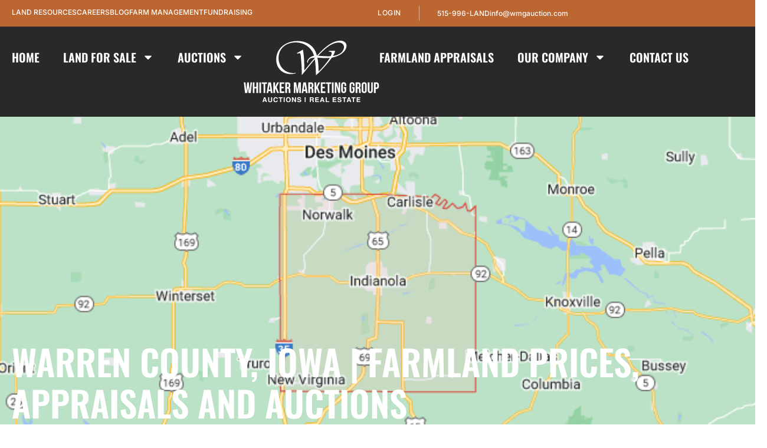

--- FILE ---
content_type: text/html; charset=UTF-8
request_url: https://www.wmgauction.com/warren-county-iowa-farmland-prices-appraisals-and-auctions-whitaker-marketing-group
body_size: 33520
content:
<!doctype html>
<html lang="en-US">
<head>
	<meta charset="UTF-8">
<script>
var gform;gform||(document.addEventListener("gform_main_scripts_loaded",function(){gform.scriptsLoaded=!0}),document.addEventListener("gform/theme/scripts_loaded",function(){gform.themeScriptsLoaded=!0}),window.addEventListener("DOMContentLoaded",function(){gform.domLoaded=!0}),gform={domLoaded:!1,scriptsLoaded:!1,themeScriptsLoaded:!1,isFormEditor:()=>"function"==typeof InitializeEditor,callIfLoaded:function(o){return!(!gform.domLoaded||!gform.scriptsLoaded||!gform.themeScriptsLoaded&&!gform.isFormEditor()||(gform.isFormEditor()&&console.warn("The use of gform.initializeOnLoaded() is deprecated in the form editor context and will be removed in Gravity Forms 3.1."),o(),0))},initializeOnLoaded:function(o){gform.callIfLoaded(o)||(document.addEventListener("gform_main_scripts_loaded",()=>{gform.scriptsLoaded=!0,gform.callIfLoaded(o)}),document.addEventListener("gform/theme/scripts_loaded",()=>{gform.themeScriptsLoaded=!0,gform.callIfLoaded(o)}),window.addEventListener("DOMContentLoaded",()=>{gform.domLoaded=!0,gform.callIfLoaded(o)}))},hooks:{action:{},filter:{}},addAction:function(o,r,e,t){gform.addHook("action",o,r,e,t)},addFilter:function(o,r,e,t){gform.addHook("filter",o,r,e,t)},doAction:function(o){gform.doHook("action",o,arguments)},applyFilters:function(o){return gform.doHook("filter",o,arguments)},removeAction:function(o,r){gform.removeHook("action",o,r)},removeFilter:function(o,r,e){gform.removeHook("filter",o,r,e)},addHook:function(o,r,e,t,n){null==gform.hooks[o][r]&&(gform.hooks[o][r]=[]);var d=gform.hooks[o][r];null==n&&(n=r+"_"+d.length),gform.hooks[o][r].push({tag:n,callable:e,priority:t=null==t?10:t})},doHook:function(r,o,e){var t;if(e=Array.prototype.slice.call(e,1),null!=gform.hooks[r][o]&&((o=gform.hooks[r][o]).sort(function(o,r){return o.priority-r.priority}),o.forEach(function(o){"function"!=typeof(t=o.callable)&&(t=window[t]),"action"==r?t.apply(null,e):e[0]=t.apply(null,e)})),"filter"==r)return e[0]},removeHook:function(o,r,t,n){var e;null!=gform.hooks[o][r]&&(e=(e=gform.hooks[o][r]).filter(function(o,r,e){return!!(null!=n&&n!=o.tag||null!=t&&t!=o.priority)}),gform.hooks[o][r]=e)}});
</script>

	<meta name="viewport" content="width=device-width, initial-scale=1">
	<link rel="profile" href="https://gmpg.org/xfn/11">
	<meta name='robots' content='index, follow, max-image-preview:large, max-snippet:-1, max-video-preview:-1' />
	<style>img:is([sizes="auto" i], [sizes^="auto," i]) { contain-intrinsic-size: 3000px 1500px }</style>
	<link rel='preconnect' href='https://images.realstack.com' >
<link rel='preconnect' href='https://use.typekit.net' >
<link rel='preconnect' href='https://p.typekit.net' >
<link rel='preconnect' href='https://www.googletagmanager.com' >
<link rel='preconnect' href='https://www.google-analytics.com' >
<link rel='dns-prefetch' href='//images.realstack.com'>
<link rel='dns-prefetch' href='//use.typekit.net'>
<link rel='dns-prefetch' href='//p.typekit.net'>
<link rel='dns-prefetch' href='//www.googletagmanager.com'>
<link rel='dns-prefetch' href='//www.google-analytics.com'>

	<!-- This site is optimized with the Yoast SEO Premium plugin v26.6 (Yoast SEO v26.6) - https://yoast.com/wordpress/plugins/seo/ -->
	<title>Warren County Iowa Farmland Values &amp; Auction Results</title><link rel="preload" href="https://wmgauction.b-cdn.net/wp-content/uploads/2022/01/Logo.svg" as="image" fetchpriority="high"><link rel="preload" href="https://d3j17a2r8lnfte.cloudfront.net/wmg/2024/1/JpC0eHbTxbuEJL4UE_ckJtAX.png" as="image" fetchpriority="high"><link rel="preload" href="https://wmgauction.b-cdn.net/wp-content/uploads/2022/01/wm-favicon-300x300.png" as="image" fetchpriority="high"><link rel="preload" href="https://www.wmgauction.com/wp-includes/js/jquery/jquery.min.js?ver=3.7.1" as="script"><link rel="preload" href="https://www.wmgauction.com/wp-includes/js/dist/hooks.min.js?ver=4d63a3d491d11ffd8ac6" as="script"><link rel="preload" href="https://www.wmgauction.com/wp-includes/js/dist/i18n.min.js?ver=5e580eb46a90c2b997e6" as="script"><link rel="preload" href="https://www.wmgauction.com/wp-includes/js/dist/vendor/wp-polyfill.min.js?ver=3.15.0" as="script">
	<meta name="description" content="Explore Warren County, Iowa farmland values, auction results, and ag data. Request a FREE farmland appraisal from Whitaker Marketing Group." />
	<link rel="canonical" href="https://www.wmgauction.com/warren-county-iowa-farmland-prices-appraisals-and-auctions-whitaker-marketing-group" />
	<meta property="og:locale" content="en_US" />
	<meta property="og:type" content="article" />
	<meta property="og:title" content="WARREN COUNTY, IOWA | FARMLAND PRICES, APPRAISALS AND AUCTIONS" />
	<meta property="og:description" content="Explore Warren County, Iowa farmland values, auction results, and ag data. Request a FREE farmland appraisal from Whitaker Marketing Group." />
	<meta property="og:url" content="https://www.wmgauction.com/warren-county-iowa-farmland-prices-appraisals-and-auctions-whitaker-marketing-group" />
	<meta property="og:site_name" content="Whitaker Marketing Group" />
	<meta property="article:published_time" content="2024-01-04T23:01:21+00:00" />
	<meta property="article:modified_time" content="2025-12-12T18:02:56+00:00" />
	<meta property="og:image" content="https://wmgauction.b-cdn.net/wp-content/uploads/2025/10/7s9_BnZd_kfrAC0h4kY9q-m-1.png" />
	<meta property="og:image:width" content="650" />
	<meta property="og:image:height" content="338" />
	<meta property="og:image:type" content="image/png" />
	<meta name="author" content="Whitaker Marketing Group" />
	<meta name="twitter:card" content="summary_large_image" />
	<meta name="twitter:label1" content="Written by" />
	<meta name="twitter:data1" content="Whitaker Marketing Group" />
	<meta name="twitter:label2" content="Est. reading time" />
	<meta name="twitter:data2" content="3 minutes" />
	<script type="application/ld+json" class="yoast-schema-graph">{"@context":"https://schema.org","@graph":[{"@type":"Article","@id":"https://www.wmgauction.com/warren-county-iowa-farmland-prices-appraisals-and-auctions-whitaker-marketing-group#article","isPartOf":{"@id":"https://www.wmgauction.com/warren-county-iowa-farmland-prices-appraisals-and-auctions-whitaker-marketing-group"},"author":{"name":"Whitaker Marketing Group","@id":"https://www.wmgauction.com/#/schema/person/79ea5beb849c0a5a78444e420000ece3"},"headline":"WARREN COUNTY, IOWA | FARMLAND PRICES, APPRAISALS AND AUCTIONS","datePublished":"2024-01-04T23:01:21+00:00","dateModified":"2025-12-12T18:02:56+00:00","mainEntityOfPage":{"@id":"https://www.wmgauction.com/warren-county-iowa-farmland-prices-appraisals-and-auctions-whitaker-marketing-group"},"wordCount":393,"publisher":{"@id":"https://www.wmgauction.com/#organization"},"image":{"@id":"https://www.wmgauction.com/warren-county-iowa-farmland-prices-appraisals-and-auctions-whitaker-marketing-group#primaryimage"},"thumbnailUrl":"https://wmgauction.b-cdn.net/wp-content/uploads/2025/10/7s9_BnZd_kfrAC0h4kY9q-m-1.png","keywords":["farmland value","Iowa County Land Values","Iowa Farmland Prices","Iowa Farmland Value","Iowa Land Auctions","Iowa Land Values"],"articleSection":["Farmland Values"],"inLanguage":"en-US"},{"@type":"WebPage","@id":"https://www.wmgauction.com/warren-county-iowa-farmland-prices-appraisals-and-auctions-whitaker-marketing-group","url":"https://www.wmgauction.com/warren-county-iowa-farmland-prices-appraisals-and-auctions-whitaker-marketing-group","name":"Warren County Iowa Farmland Values & Auction Results","isPartOf":{"@id":"https://www.wmgauction.com/#website"},"primaryImageOfPage":{"@id":"https://www.wmgauction.com/warren-county-iowa-farmland-prices-appraisals-and-auctions-whitaker-marketing-group#primaryimage"},"image":{"@id":"https://www.wmgauction.com/warren-county-iowa-farmland-prices-appraisals-and-auctions-whitaker-marketing-group#primaryimage"},"thumbnailUrl":"https://wmgauction.b-cdn.net/wp-content/uploads/2025/10/7s9_BnZd_kfrAC0h4kY9q-m-1.png","datePublished":"2024-01-04T23:01:21+00:00","dateModified":"2025-12-12T18:02:56+00:00","description":"Explore Warren County, Iowa farmland values, auction results, and ag data. Request a FREE farmland appraisal from Whitaker Marketing Group.","breadcrumb":{"@id":"https://www.wmgauction.com/warren-county-iowa-farmland-prices-appraisals-and-auctions-whitaker-marketing-group#breadcrumb"},"inLanguage":"en-US","potentialAction":[{"@type":"ReadAction","target":["https://www.wmgauction.com/warren-county-iowa-farmland-prices-appraisals-and-auctions-whitaker-marketing-group"]}]},{"@type":"ImageObject","inLanguage":"en-US","@id":"https://www.wmgauction.com/warren-county-iowa-farmland-prices-appraisals-and-auctions-whitaker-marketing-group#primaryimage","url":"https://wmgauction.b-cdn.net/wp-content/uploads/2025/10/7s9_BnZd_kfrAC0h4kY9q-m-1.png","contentUrl":"https://wmgauction.b-cdn.net/wp-content/uploads/2025/10/7s9_BnZd_kfrAC0h4kY9q-m-1.png","width":650,"height":338,"caption":"Warren County shown within the state of Iowa with surrounding counties."},{"@type":"BreadcrumbList","@id":"https://www.wmgauction.com/warren-county-iowa-farmland-prices-appraisals-and-auctions-whitaker-marketing-group#breadcrumb","itemListElement":[{"@type":"ListItem","position":1,"name":"Home","item":"https://www.wmgauction.com/"},{"@type":"ListItem","position":2,"name":"Blog","item":"https://www.wmgauction.com/blog"},{"@type":"ListItem","position":3,"name":"WARREN COUNTY, IOWA | FARMLAND PRICES, APPRAISALS AND AUCTIONS"}]},{"@type":"WebSite","@id":"https://www.wmgauction.com/#website","url":"https://www.wmgauction.com/","name":"Whitaker Marketing Group","description":"","publisher":{"@id":"https://www.wmgauction.com/#organization"},"potentialAction":[{"@type":"SearchAction","target":{"@type":"EntryPoint","urlTemplate":"https://www.wmgauction.com/?s={search_term_string}"},"query-input":{"@type":"PropertyValueSpecification","valueRequired":true,"valueName":"search_term_string"}}],"inLanguage":"en-US"},{"@type":"Organization","@id":"https://www.wmgauction.com/#organization","name":"Whitaker Marketing Group","url":"https://www.wmgauction.com/","logo":{"@type":"ImageObject","inLanguage":"en-US","@id":"https://www.wmgauction.com/#/schema/logo/image/","url":"https://wmgauction.b-cdn.net/wp-content/uploads/2022/01/Logo.svg","contentUrl":"https://wmgauction.b-cdn.net/wp-content/uploads/2022/01/Logo.svg","width":229,"height":105,"caption":"Whitaker Marketing Group"},"image":{"@id":"https://www.wmgauction.com/#/schema/logo/image/"}},{"@type":"Person","@id":"https://www.wmgauction.com/#/schema/person/79ea5beb849c0a5a78444e420000ece3","name":"Whitaker Marketing Group","image":{"@type":"ImageObject","inLanguage":"en-US","@id":"https://www.wmgauction.com/#/schema/person/image/","url":"https://secure.gravatar.com/avatar/c8bbe46a52e3b13ae53b6c5ce74610cc8cf84d5a0ff4e0ba14bcc394359e1a0d?s=96&d=mm&r=g","contentUrl":"https://secure.gravatar.com/avatar/c8bbe46a52e3b13ae53b6c5ce74610cc8cf84d5a0ff4e0ba14bcc394359e1a0d?s=96&d=mm&r=g","caption":"Whitaker Marketing Group"},"sameAs":["https://www.wmgauction.com","https://www.linkedin.com/in/david-whitaker-amm-cai-alc-8333369b/"],"url":"https://www.wmgauction.com/david-whitaker"}]}</script>
	<!-- / Yoast SEO Premium plugin. -->


<link rel='preconnect' href='https://wmgauction.b-cdn.net' />
<link rel="alternate" type="application/rss+xml" title="Whitaker Marketing Group &raquo; Feed" href="https://www.wmgauction.com/feed" />
<link rel='stylesheet' id='rs-public-css' href='https://wmgauction.b-cdn.net/wp-content/plugins/realstack/assets/dist/public/public.min.css?ver=1765976899' media='all' />
<link rel='stylesheet' id='hello-elementor-css' href='https://wmgauction.b-cdn.net/wp-content/themes/hello-elementor/assets/css/reset.css?ver=3.4.5' media='all' />
<link rel='stylesheet' id='hello-elementor-theme-style-css' href='https://wmgauction.b-cdn.net/wp-content/themes/hello-elementor/assets/css/theme.css?ver=3.4.5' media='all' />
<link rel='stylesheet' id='hello-elementor-header-footer-css' href='https://wmgauction.b-cdn.net/wp-content/themes/hello-elementor/assets/css/header-footer.css?ver=3.4.5' media='all' />
<link rel='stylesheet' id='elementor-frontend-css' href='https://wmgauction.b-cdn.net/wp-content/uploads/elementor/css/custom-frontend.min.css?ver=1768708131' media='all' />
<style id='elementor-frontend-inline-css'>
.elementor-1499 .elementor-element.elementor-element-0e223d3:not(.elementor-motion-effects-element-type-background), .elementor-1499 .elementor-element.elementor-element-0e223d3 > .elementor-motion-effects-container > .elementor-motion-effects-layer{background-image:url("https://wmgauction.b-cdn.net/wp-content/uploads/2025/10/7s9_BnZd_kfrAC0h4kY9q-m-1.png");}
</style>
<link rel='stylesheet' id='elementor-post-101-css' href='https://wmgauction.b-cdn.net/wp-content/uploads/elementor/css/post-101.css?ver=1768708131' media='all' />
<link rel='stylesheet' id='widget-icon-list-css' href='https://wmgauction.b-cdn.net/wp-content/uploads/elementor/css/custom-widget-icon-list.min.css?ver=1768708131' media='all' />
<link rel='stylesheet' id='widget-nav-menu-css' href='https://wmgauction.b-cdn.net/wp-content/uploads/elementor/css/custom-pro-widget-nav-menu.min.css?ver=1768708131' media='all' />
<link rel='stylesheet' id='widget-image-css' href='https://wmgauction.b-cdn.net/wp-content/plugins/elementor/assets/css/widget-image.min.css?ver=3.34.0' media='all' />
<link rel='stylesheet' id='widget-heading-css' href='https://wmgauction.b-cdn.net/wp-content/plugins/elementor/assets/css/widget-heading.min.css?ver=3.34.0' media='all' />
<link rel='stylesheet' id='widget-post-info-css' href='https://wmgauction.b-cdn.net/wp-content/plugins/elementor-pro/assets/css/widget-post-info.min.css?ver=3.34.0' media='all' />
<link rel='stylesheet' id='widget-breadcrumbs-css' href='https://wmgauction.b-cdn.net/wp-content/plugins/elementor-pro/assets/css/widget-breadcrumbs.min.css?ver=3.34.0' media='all' />
<link rel='stylesheet' id='widget-divider-css' href='https://wmgauction.b-cdn.net/wp-content/plugins/elementor/assets/css/widget-divider.min.css?ver=3.34.0' media='all' />
<link rel='stylesheet' id='widget-author-box-css' href='https://wmgauction.b-cdn.net/wp-content/plugins/elementor-pro/assets/css/widget-author-box.min.css?ver=3.34.0' media='all' />
<link rel='stylesheet' id='widget-loop-common-css' href='https://wmgauction.b-cdn.net/wp-content/plugins/elementor-pro/assets/css/widget-loop-common.min.css?ver=3.34.0' media='all' />
<link rel='stylesheet' id='widget-loop-grid-css' href='https://wmgauction.b-cdn.net/wp-content/uploads/elementor/css/custom-pro-widget-loop-grid.min.css?ver=1768708131' media='all' />
<link rel='stylesheet' id='elementor-post-918-css' href='https://wmgauction.b-cdn.net/wp-content/uploads/elementor/css/post-918.css?ver=1768708131' media='all' />
<link rel='stylesheet' id='elementor-post-1096-css' href='https://wmgauction.b-cdn.net/wp-content/uploads/elementor/css/post-1096.css?ver=1768708132' media='all' />
<link rel='stylesheet' id='elementor-post-1499-css' href='https://wmgauction.b-cdn.net/wp-content/uploads/elementor/css/post-1499.css?ver=1768708133' media='all' />
<link rel='stylesheet' id='elementor-gf-local-bebasneue-css' href='https://wmgauction.b-cdn.net/wp-content/uploads/elementor/google-fonts/css/bebasneue.css?ver=1761649587' media='all' />
<link rel='stylesheet' id='elementor-gf-local-oswald-css' href='https://wmgauction.b-cdn.net/wp-content/uploads/elementor/google-fonts/css/oswald.css?ver=1761649588' media='all' />
<link rel='stylesheet' id='elementor-gf-local-inter-css' href='https://wmgauction.b-cdn.net/wp-content/uploads/elementor/google-fonts/css/inter.css?ver=1761649602' media='all' />
<script src="https://wmgauction.b-cdn.net/wp-content/plugins/realstack/assets/dist/public/blog-post-gallery.min.js?ver=1765976899" id="rs-blog-post-gallery-js" defer></script>
<script src="https://wmgauction.b-cdn.net/wp-content/plugins/realstack/assets/dist/public/standalone-map.min.js?ver=1765976899" id="rs-standalone-map-js" defer></script>
<script src="https://wmgauction.b-cdn.net/wp-includes/js/jquery/jquery.min.js?ver=3.7.1" id="jquery-core-js"></script>
<script src="https://wmgauction.b-cdn.net/wp-includes/js/underscore.min.js?ver=1.13.7" id="underscore-js" defer></script>
<script id="wp-util-js-extra">
var _wpUtilSettings = {"ajax":{"url":"\/wp-admin\/admin-ajax.php"}};
</script>
<script src="https://wmgauction.b-cdn.net/wp-includes/js/wp-util.min.js?ver=6.8.3" id="wp-util-js" defer></script>
<script defer src="https://wmgauction.b-cdn.net/wp-content/plugins/realstack/assets/dist/listings/listings.min.js?ver=1765976899" id="rs-listing-js"></script>
<link rel="https://api.w.org/" href="https://www.wmgauction.com/wp-json/" /><link rel="alternate" title="JSON" type="application/json" href="https://www.wmgauction.com/wp-json/wp/v2/posts/4311" /><!-- start Simple Custom CSS and JS -->
<style>
/*
 * 1. Please use only these media queries for responsive viewports.
 * 2. Do not use absolute paths for background image URLs.
 * 3. Do not use CSS IDs as selector.
 */

/* G - dashboard when signed in - white text for listings */

[data-target="recent-listings"] .rs-listing-item,
[data-target="recent-listings"] .rs-listing-item .title-box,
[data-target="recent-listings"] .rs-listing-item .info-box,
[data-target="recent-listings"] .rs-listing-item .info-label,
[data-target="recent-listings"] .rs-listing-item span {
  color: #fff !important;
}

/* SVG icons */
[data-target="recent-listings"] .rs-listing-item svg {
  fill: #fff !important;
  stroke: #fff !important;
}


select {
  -webkit-appearance: none; /* Safari/Chrome */
  -moz-appearance: none;    /* Firefox */
  appearance: none;
}

.drift-widget-controller-icon {
	background-color: #000;
}

.pswp__caption__center {
    max-width: 90%;
}

.rs-description-block ul li {
    color: #000;
    font-size: 18px;
    line-height: 28px;
    font-weight: 500;
}

.rs-description-block ul {
    padding: 0 0 20px 20px;
}

.rs-listing-disclaimer-block p {
    color: #000;
}

.rs-listing-disclaimer-block {
    margin-top: 40px;
    border-top: 1px solid #000;
    padding-top: 30px;
}

.effect-box:hover h4 {
    color: #bc6631;
}

.page-template-rs-activate-account .container {
    padding: 50px 0;
}

.page-template-rs-activate-account .container div:nth-child(2n) {
    background-color: #292929;
    padding: 20px 30px;
}

.page-template-rs-activate-account h1 {
    margin-bottom: 5px;
}

.page-template-rs-activate-account a.rs-btn {
    background-color: #bc6631;
    color: #fff;
    font-family: "Bebas Neue", sans-serif;
    font-size: 16px;
    letter-spacing: 1px;
    padding: 10px 20px;
}

.page-template-rs-activate-account a.rs-btn:hover {
    background-color: #fff;
    color: #000;
}

.rs-list-view .rs-listing-item div {
    color: #000;
}

.rs-action-dropdown .rs-action-button {
    background-color: #000;
}

.rs-action-dropdown .rs-action-button:hover {
    background-color: #bc6631;
}

.rs-map-block a {
    background-color: #000;
    color: #fff !important;
    padding: 8px 20px;
    color: #FFF;
    font-family: Oswald;
    font-size: 16px;
    font-weight: 400;
    line-height: 26px;
    text-transform: uppercase;
}

.rs-map-block a:hover {
    background-color: #BC6631;
    color: #fff;
}

span.page-numbers.dots {
    color: #000;
    font-size: 42px;
}

.rs-user-button .name {
    line-height: 20px;
}

#listing-copy h2, #listing-copy h3, #listing-copy ul, #listing-copy div {
    color: #000;
}

a.brochure-thank-btn {
    background-color: var(--e-global-color-470cb6e);
    font-family: 'Oswald';
    font-weight: 500;
    color: #fff;
    font-size: 22px;
    padding: 14px 50px;
    text-transform: uppercase;
}

a.brochure-thank-btn:hover {
    background-color: var( --e-global-color-accent );
    color: #fff !important;
}

.other-documents .btn {
    background-color: #000;
    color: #fff;
    padding: 8px 20px;
    font-family: Oswald;
    font-size: 16px;
    font-weight: 400;
    line-height: 26px;
    text-transform: uppercase;
}

.other-documents .btn:hover {
    background-color: #BC6631;
    color: #fff;
}

.office--about p a {
    text-decoration: underline;
}

.office--about p a:hover {
    text-decoration: none;
	color: #bc6631;
}

.auction-bullet-highlight .elementor-icon{
	outline:2px solid #BC6631;
	border-radius:100%;
	padding:2px;
}

.photo-gallery-nav.text-center .btn {
    font-weight: 400;
    padding: 7px 20px;
}

.photo-gallery-nav.text-center .btn:hover {
    background-color: #000;
}

.agent--about h2 {
    color: #000;
}

.auction-bullet-highlight .elementor-icon svg {
    outline: 2px solid #BC6631;
    border-radius: 100%;
    padding: 2px;
    margin: 2px;
}

.auction-faq .e-n-accordion-item {
    border-bottom: 2px solid #fff;
    padding-bottom: 20px;
}

.rs-new-gallery-modal .modal-dialog {
    color: #000; 
}

.auction-box:hover .elementor-icon {
    background-color: #bc6631;
}

.auction-box:hover .elementor-icon svg {
    fill: #fff !important;
}

.pswp .pswp__custom-topbar .btn-action, .rs-new-gallery-modal .modal-navbar .btn-action {
    background-color: #bc6631;
    border: none;
    border-radius: 0;
    color: #fff;
    font-size: 16px;
    font-weight: 700;
    text-transform: uppercase;
    padding: 12px 16px;
}

.pswp .pswp__custom-topbar .btn-action:hover, .rs-new-gallery-modal .modal-navbar .btn-action:hover {
    background-color: #000;
    color: #fff;
}

.single-offices .rs-grid--agents .title {
    color: #000;
    font-family: Oswald;
    font-size: 48px;
    font-style: normal;
    font-weight: 400;
    line-height: normal;
    text-transform: uppercase;
    margin-top: 0;
}

.rs-grid-view.rs-grid--offices ::placeholder{
	color: #fff;
}
.rs-grid-view.rs-grid--offices .search-box input {
    background-color: #282829;
    border: none;
    padding: 19px 34px;
    color: #fff;
}

.rs-new-gallery-modal .modal-navbar .btn-close:hover {
    background-color: #000;
    border-color: #000;
    color: #fff;
}

span.icon.empty {
    color: #fff !important;
    width: 20px;
    margin-right: 0px !important;
}

.rs-listing-gallery-modal .modal-content .column .scroll-wrapper {
    padding: 10px; 
}

.rs-listing-gallery-modal .modal-content .column .scroll-content {
    display: contents;
}

.rs-listing-gallery-modal .modal-content .column.agent-contact .agent-box {
    padding: 20px 5px 20px 20px;
}

.rs-listing-gallery-modal .agent-box .info-wrapper .title {
    color: #fff;
    font-size: 18px !important;
    text-transform: uppercase;
}


.rs-listing-gallery-modal .agent-box .photo {
    width: 100px !important;
}

.rs-listing-gallery-modal .agent-box .info-wrapper .subtitle {
    color: #fff;
    font-size: 20px !important;
    text-transform: uppercase;
}

.rs-listing-gallery-modal .agent-box .form-wrapper .title {
    color: #FFF;
    font-size: 24px !important;
    font-weight: 400 !important;
    line-height: 34px !important;
    text-transform: uppercase;
}

.rs-listing-gallery-modal .agent-box .content .sub-title {
    color: #fff !important;
    font-size: 16px !important;
    font-weight: 400 !important;
    line-height: 24px;
    letter-spacing: 0.525px;
    text-transform: none;
}

.rs-detail-view.rs-detail--office.grid {
    padding: 60px 0px 0;
}

.office--details, .office--details a {
    color: #000;
}

.office--details a:hover {
    color: #924F21;
}

.office--details svg {
    fill: #924F21;
    width: 20px !important;
}

.office-info--social a {
    background-color: #924F21 !important;
    width: 30px !important;
    height: 30px !important;
    padding: 5px;
}

.office-info--social a:hover {
    background-color: #000 !important;
}

.rs-detail--office .col-xl-7.col-lg-8 {
    max-width: 66%;
    flex: 0 0 66%;
}

.office--about {
    color: #000;
}

.office--about .title {
    color: #000;
}

.rs-detail--office .buttons-wrapper a {
    background-color: #bc6631;
    color: #fff;
    font-family: "Bebas Neue", Sans-serif;
    font-size: 20px;
    font-weight: 500;
    line-height: 30px;
    letter-spacing: 0.5px;
    padding: 10px 20px;
}

.rs-detail--office .buttons-wrapper a:hover {
    background-color: #000;
    color: #fff;
}

.rs-detail--office .rs-grid-view.rs-grid--properties{
		padding-left: 20px;
	padding-right: 20px;
}

.rs-detail--office .rs-grid-view.rs-grid--agents {
    padding-bottom: 60px;
	padding-left: 20px;
	padding-right: 20px;
}

.rs-cta-block a.btn {
    background-color: #BC6631;
    color: #fff;
    padding: 10px 20px;
    color: #FFF;
    font-family: Oswald;
    font-size: 18px;
    font-weight: 400;
    line-height: 28px;
    text-transform: uppercase;
    display: block;
}

.rs-cta-block a.btn:hover {
    background-color: #000;
    color: #fff;
}

.rs-grid--agents .rs-pagination {
    display: none;
}

.rs-grid--agents nav.rs-breadcrumb {
    display: none;
}

ul#input_36_20 input {
    margin: 0;
}

.ginput_address_state.gform-grid-col {
    padding-top: 10px;
}

.rs-grid-view.rs-grid--agents .rs-filters {
    display: none;

}

a.txt-link2 {
    text-decoration: underline;
}

a.txt-link2:hover {
    text-decoration: none;
	color:var(--e-global-color-accent);
}

.mapboxgl-popup {
    color: #000;
}

.post-txt a:hover {
    color: #000;
}

.internal-links-widget .title-wrapper .title {
    color: #000;
    font-size: 32px !important;
    text-transform: uppercase;
}

.listings-collections.listings-content.grid-view {
    color: #000;
}
.listings-collections.listings-content.grid-view  .post-content p  {
    color: #000;
	text-align: center;
}

.listings-collections.listings-content.grid-view  .post-content p a:hover {
    color: #000;
}

.listings-collections.listings-content.grid-view  h2.subtitle {
    font-size: 26px;
    line-height: 36px;
    color: #000;
    margin-top: 0;
}

.listings-collections.listings-content.map-view .content-right .post-content p  {
    color: #000;
	text-align: center;
}

.rs-breadcrumb .breadcrumb-nav .nav-item {
    color: #000; 
}

.rs-breadcrumb .breadcrumb-nav .nav-item a {
    color: #000; 
}

.rs-breadcrumb .breadcrumb-nav .nav-item a:hover {
    color: #BC6631; 
}

.listings-content h2.subtitle {
    font-size: 26px;
    line-height: 36px;
    color: #000;
    margin-top: 0;
}

.blog-detail-banner{
	background-size:cover;
}

.rs-filters .more-places, .rs-filters .selected-place {
    background-color: #bc6631;
    border: 1px solid #bc6631; 
}

.listings-page.listings-content.map-view .content-right {
    color: #000;
}

.listings-collections.listings-content.map-view .content-right {
    color: #000;
}

.rs-grid-view.rs-grid--properties .rs-pagination a:hover {
    background-color: #bc6631 !important;
}

.rs-pagination .pg-item.disabled, .rs-pagination .pg-item:disabled, .rs-pagination .pg-item[disabled] {
    background-color: #bc6631; 
}

.rs-pagination .pg-item.disabled:hover {
    background-color: #000; 
}

.disclaimer-wrapper {
    color: #000;
}

.ebook-form .gform_confirmation_message {
    text-align: center;
    padding-top: 10px;
}

.ebook-form .gform_confirmation_message a {
    color: #fff;
    background-color: #282829;
    border: none;
    padding: 10px 40px 11px 40px;
    font-family: Oswald;
    font-size: 20px;
    font-weight: 600;
    line-height: 30px;
    text-transform: uppercase;
}

.ebook-form .gform_confirmation_message a:hover{
    color: #000;
    background-color: #fff;
}

.ebook-form .gform-footer.gform_footer.top_label .gform_button.button {
    float: none;
    margin: 0 auto;
    display: block;
    font-size: 24px;
    padding: 20px 50px;
}

.boxes-effect:hover .icon-btn .elementor-icon {
    background-color: #ba6932;
}

.boxes-effect:hover .icon-btn .elementor-icon svg {
   fill: #fff;
}

.rs-archive-toggle-box .rs-btn-toggle {
    border: none;
    padding: 12px 25px;
    font-family: Inter;
    font-size: 18px;
    font-weight: 400;
    line-height: 28px;
    text-transform: capitalize;
}

.rs-archive-toggle-box .rs-btn-toggle:hover {
    background-color: #000;
    color: #FFF;
}

.rs-archive-toggle-box .rs-btn-toggle.active {
    background-color: #000;
    color: #FFF;
}

.rs-filters-container.active .rs-archive-toggle-box {
    border: 1px solid hsl(0deg 0% 100% / 30%);
    padding: 4px;
}

.rs-filters-container.active .rs-archive-toggle-box .rs-btn-toggle.active {
    background-color: #bc6631;
    color: #FFF;
}

.rs-filters-container.active .rs-archive-toggle-box .rs-btn-toggle {
    background-color: transparent;
    color: #fff;
}

.gform_confirmation_message_37.gform_confirmation_message {
    text-align: center;
}

.author-link a:hover{
	color: #000;
}
.gform_legacy_markup_wrapper .gfield_required {
    color: #fff !important;
    display: inline-flex !important;
}

nav.elementor-pagination a {
    background-color: #292929;
    padding: 4px 12px;
}

nav.elementor-pagination a:hover {
    background-color: #bc6631;
}

nav.elementor-pagination span.page-numbers.current {
    background-color: #bc6631;
	    padding: 4px 12px;
}

.property-search input.rs-input {
    background-color: #E8E8E8;
    font-family: "Inter", Sans-serif;
    font-size: 18px;
    font-weight: 400;
    line-height: 28px;
    border-radius: 0px 0px 0px 0px;
    padding: 14px 34px;
}

.property-search button.btn.btn-primary {
    background-color: #bc6631;
    border: none;
    font-size: 18px;
    font-weight: 100;
    padding: 14px 20px;
}

.property-search button.btn.btn-primary:hover {
    background-color: #fff;
    color: #000;
}
.sidebar-news .gform_legacy_markup_wrapper .gform_validation_errors>h2 {
    color: #000 !important;
    text-align: left;
}

.sidebar-news .gform_legacy_markup_wrapper div.validation_error {
    border: 1px solid #000000 !important;
    padding: 10px 20px !important;
}

.sidebar-news .gform_legacy_markup_wrapper .validation_message {
    color: #000 !important;
}

.mapboxgl-popup-content .rs-popup-body {
    background-color: #292929;
}

.page-template-rs-listings-archive .mapboxgl-popup-content .rs-popup-body, .single-collections .mapboxgl-popup-content .rs-popup-body{
    background-color: #fff !important;
}

.single-collections .rs-card-body .card-title a:hover, .page-template-rs-listings-archive .rs-card-body .card-title a:hover, .single-collections .rs-popup-body .popup-title a:hover, .page-template-rs-listings-archive .rs-popup-body .popup-title a:hover{
	color: #bc6631;
}

.category-title h5 {
    display: none;
}

.category-title ul {
    list-style: none;
    display: flex;
    gap: 80px;
	padding: 0;
	flex-wrap: wrap;
	row-gap: 15px;
}

.category-title ul li a {
    border-bottom: 2px solid #BC6631;
    font-size: 26px;
    line-height: 36px;
    font-family: 'Bebas Neue';
    font-weight: 400;
    color: #fff;
}

.category-title ul li a:hover,
.category-title ul li.current-cat a{
    color: #BC6631;
}

.rs-detail--property-03 .rs-header {
    position: relative !important;
    overflow: visible;
    top: 0 !important;
	z-index:1;
}

.rs-register-form button.rs-btn.rs-btn-submit {
    font-weight: 400;
    padding: 7px 15px;
    border: none;
    letter-spacing: 1px;
    margin-bottom: 10px;
}

.rs-register-form button.rs-btn.rs-btn-submit:hover {
    background-color: #fff;
	color: #000;
}

.off-menu {
	z-index:111111;
}
.brown {
    color: #BC6631;
}

.home-listing .rs-grid-view.rs-grid--properties {
    padding: 0px 0;
}

button.rs-login-button {
    color: #FFF;
    font-family: Inter;
    font-size: 12px;
    font-weight: 500;
    line-height: 22px;
    text-transform: uppercase;
    padding: 0;
    position: relative;
    top: -2px;
}

button.rs-login-button:hover {
    color: #000;
}

a.txt-link {
    border-bottom: 2px solid #000;
}

a.txt-link:hover {
    border-bottom: none;
}

.icon-btn a:hover svg {
    fill: #fff;
}

.page-template-rs-forgot-password .container {
    padding: 40px 20px 60px 20px;
}

.page-template-rs-forgot-password h1 {
    color: #000;
}

.rs-forgot-password-form .rs-btn.rs-btn-submit {
    font-weight: 400;
    padding: 10px 15px;
    border: none;
}

.rs-forgot-password-form .rs-btn.rs-btn-submit:hover {
   background-color: #fff;
	color: #000;
}

.rs-forgot-password-form {
    padding: 20px;
    background-color: #292929;
}
.rs-info-holder .icon svg {
    fill: #fff;
}
.page-template-rs-register .container {
    padding: 50px 20px 60px 20px;
}

.page-template-rs-register h1 {
    color: #000;
}

.rs-register-form {
    background-color: #292929;
    padding: 20px;
}

.rs-card-header .heart:hover, .rs-popup-header .heart:hover{
	color: #BC6631;
}

button.heart:hover {
    background-color: transparent;
}

.search-results h1.entry-title {
    color: #000;
}

.search-results h2 a:hover {
    color: #000;
}

.search-results .site-main {
    padding: 50px 20px;
}

.search-results article.post p {
    color: #000;
}

button.close.no-focus {
    outline: none;
    top: -35px;
}

.realstack-carousel-item.elementor-grid-item:hover .video-thumb-img img {
    opacity: 0.5;
}

.gform_legacy_markup_wrapper {
    margin-bottom: 0 !important;
    margin-top: 0 !important;
}

.ginput_container {
    margin: 0 !important;
}

.rs-listing-card.rs-listing-item .rs-image-wrapper.cover {
    padding-bottom: 65%;
}

body .gform_legacy_markup_wrapper ul li.gfield {
    margin-top: 0 !important;
}

.gform_legacy_markup_wrapper .gform_heading {
    margin-bottom: 0 !important;
}

.gform_legacy_markup_wrapper li.hidden_label input:not([type=checkbox]) {
    margin-top: 12px;
    color: #282829;
    font-family: Inter !important;
    font-size: 16px !important;
    font-weight: 500;
    padding: 14px 18px !important;
    border-radius: 0 !important;
    background-color: #fff !important;
    border: none !important;
	outline: none;
}

    .gform_legacy_markup_wrapper textarea.medium {
        margin-top: 12px;
        color: #282829;
        font-family: Inter !important;
        font-size: 16px !important;
        font-weight: 500;
        padding: 14px 18px !important;
        border-radius: 0 !important;
        background-color: #fff !important;
        border: none !important;
        outline: none;
    }

.ginput_container_consent label {
    font-size: 14px;
    line-height: 24px;
    font-weight: 400;
    color: #fff;
}

.gform_legacy_markup_wrapper .gform_footer {
    padding: 0 !important;
}

.gform-footer.gform_footer.top_label .gform_button.button {
    background-color: #282829;
    border: none;
    padding: 10px 40px 11px 40px;
    font-family: Oswald;
    font-size: 20px;
    font-weight: 600;
    line-height: 30px;
    text-transform: uppercase;
    float: right;
}

.gform-footer.gform_footer.top_label .gform_button.button:hover {
    background-color: #fff;
    color: #000;
}

.gform_legacy_markup_wrapper .field_sublabel_hidden_label .ginput_complex.ginput_container input[type=text], .gform_legacy_markup_wrapper .field_sublabel_hidden_label .ginput_complex.ginput_container select {
    margin-bottom: 0 !important;
}

/* 
<select> elements in Chrome only - rewrote rules below to apply to all browsers
.gform_legacy_markup_wrapper.gf_browser_chrome .ginput_complex .ginput_right select, .gform_legacy_markup_wrapper.gf_browser_chrome .ginput_complex select, {
    margin-top: 12px;
    color: #757575;
    font-family: Inter !important;
    font-size: 16px !important;
    font-weight: 500;
    padding: 14px 18px !important;
    border-radius: 0 !important;
    background-color: #fff !important;
    border: none !important;
    outline: none;
	background-image: url(/wp-content/uploads/2025/07/down.png);
    background-repeat: no-repeat;
    background-size: 22px;
    background-position: 96% 50%;
} */

.gform_legacy_markup_wrapper .ginput_complex .ginput_right select,
.gform_legacy_markup_wrapper .ginput_complex select,
.gform_legacy_markup_wrapper select {
    margin-top: 12px;
    color: #757575;
    font-family: Inter !important;
    font-size: 16px !important;
    font-weight: 500;
    padding: 14px 18px !important;
    border-radius: 0 !important;
    background-color: #fff !important;
    border: none !important;
    outline: none;
    background-image: url(/wp-content/uploads/2025/07/down.png);
    background-repeat: no-repeat;
    background-size: 22px;
    background-position: 96% 50%;
}


.gform_legacy_markup_wrapper.gf_browser_chrome select {
    margin-top: 12px;
    color: #757575;
    font-family: Inter !important;
    font-size: 16px !important;
    font-weight: 500;
    padding: 14px 18px !important;
    border-radius: 0 !important;
    background-color: #fff !important;
    border: none !important;
    outline: none;
	appearance: none;
	background-image: url(/wp-content/uploads/2025/07/down.png);
    background-repeat: no-repeat;
    background-size: 22px;
    background-position: 98% 50%;
}

.farm-form .gform-footer.gform_footer.top_label .gform_button.button {
    float: none;
    margin: 0 auto;
    display: block;
}

a.copyright-link {
    border-bottom: 1px solid #5A5A5B;
}

a.copyright-link:hover {
    border-bottom: 0px solid #5A5A5B;
	color: #fff !important;
}

.footer-sm-link span.elementor-icon-list-icon {
    background-color: #fff;
    border-radius: 100%;
    padding: 3px 2px;
	margin-right: 5px;
}

.title-bold {
    font-weight: 500;
}
.rs-grid-view.rs-grid--agents .container {
    padding: 0;
}

.rs-grid-view.rs-grid--agents ::placeholder{
	color: #fff !important;
}
.rs-grid-view.rs-grid--agents input.rs-input {
    background-color: #282829;
    border: none;
    padding: 18px 34px;
    font-family: "Open Sans", sans-serif;
    font-size: 14px;
    font-weight: 400;
    line-height: 24px;
    letter-spacing: 0.28px;
    color: #fff;
}

.rs-select select {
    background-color: #282829;
    border: none;
    padding: 18px 34px;
    font-family: "Open Sans", sans-serif;
    font-size: 14px;
    font-weight: 400;
    line-height: 24px;
    letter-spacing: 0.28px;
    color: #fff;
}

.rs-select .arrow-down {
    right: 24px;
}

.rs-select .arrow-down svg {
    width: 22px;
    height: 22px;
    fill: #fff;
}

.rs-grid-view.rs-grid--agents .rs-image-wrapper.cover.ar4\:3 {
    padding-bottom: 88%;
}

.rs-grid-view.rs-grid--agents .card-title {
    color: #000 !important;
    font-family: Oswald;
    font-size: 30px !important;
    font-weight: 400 !important;
    line-height: 30px !important;
    text-transform: uppercase;
    padding: 0 0 10px 0;
}

.rs-grid-view.rs-grid--agents .card-title a {
    text-align: left;
}

.rs-grid-view.rs-grid--agents .card-title a:hover{
   color: #924F21;
}

.rs-grid-view.rs-grid--agents .rs-card-body .agent-title {
    margin: 10px 0 0 0;
	    font-family: oswald;
    font-size: 16px;
    color: #000;
    text-align: left;
    font-weight: 500;
    line-height: 25px;
    text-transform: uppercase;
}

.rs-grid-view.rs-grid--agents .agent-phone {
    font-family: oswald;
    margin: 0;
    color: #000;
    font-size: 16px;
    font-style: normal;
    font-weight: 700;
    line-height: 25px;
    text-align: left !important;
}

.rs-grid-view.rs-grid--agents .agent-phone a:hover {
    color: #924F21;
}

.rs-grid-view.rs-grid--agents .agent-licensed-in {
    color: #fff;
    font-size: 18px;
    font-style: normal;
    font-weight: 500;
    line-height: 25px;
    text-align: left !important;
}

.rs-grid-view.rs-grid--agents a.btn.btn-listing {
    background: #BC6631;
    color: #FFF;
    font-family: "Bebas Neue";
    font-size: 20px;
    font-style: normal;
    font-weight: 500;
    line-height: 28px;
    letter-spacing: 0.5px;
    text-transform: uppercase;
    padding: 10px 12px 7px 12px;
}

.rs-grid-view.rs-grid--agents .rs-card-footer {
    right: 0 !important;
    bottom: 40px !important;
}

.rs-grid-view.rs-grid--agents  a.btn.btn-listing:hover {
    background: #282829;
    color: #FFF;
}

.rs-grid-view.rs-grid--agents .rs-listing-card.rs-listing-item {
    position: relative;
	background-color: transparent;
}

.rs-grid-view.rs-grid--agents .rs-card-body {
    overflow: hidden;
    background-color: transparent;
    padding: 20px 0 0 0 !important;
}

.rs-grid-view.rs-grid--agents .rs-grid {
    grid-row-gap: 70px;
}

.rs-pagination .pagination li.active .pg-item, .rs-pagination .pagination li.active .pg-item:hover, .rs-pagination .pg-item.current {
    background-color: #bc6631;
}
.rs-grid-view.rs-grid--offices .container {
    padding: 0;
}

.rs-listing-card.rs-listing-item {
    background-color: #292929;
}

.rs-listing-card.rs-listing-item .rs-card-body {
    padding: 20px;
}

.rs-listing-card.rs-listing-item .card-title {
    color: #FFF;
    font-family: Oswald;
    font-size: 28px;
    font-style: normal;
    font-weight: 700;
    text-transform: uppercase;
}

.rs-listing-card.rs-listing-item .card-title a{
    text-align: left;
}

.rs-listing-card.rs-listing-item .card-title a:hover{
	color: #bc6631;
}

.rs-listing-card.rs-listing-item .location {
    font-family: Inter;
    font-size: 18px;
    font-weight: 500;
    line-height: 28px;
    color: #fff;
    padding-bottom: 10px;
    border-bottom: 2px solid #5F5F5F;
    margin-bottom: 10px;
}

.rs-listing-card.rs-listing-item .description {
    display: none;
}

.rs-listing-card.rs-listing-item .info {
    justify-content: left;
    color: #FFF;
    font-family: Inter;
    font-size: 16px;
    font-weight: 700;
    line-height: 28px;
}

 .rs-listing-card.rs-listing-item {
    position: relative;
}

.rs-listing-card.rs-listing-item .rs-card-body {
    overflow: hidden;
}

.rs-listing-card.rs-listing-item .rs-card-footer {
    display: flex;
    position: absolute;
    right: 20px;
    bottom: 20px;
    flex-direction: row-reverse;
    gap: 15px;
    align-items: center;
}

.rs-listing-card.rs-listing-item .rs-card-footer a {
    color: #FFF;
    font-family: "Bebas Neue";
    font-size: 18px;
    font-weight: 400;
    line-height: 28px;
    letter-spacing: 0.6px;
    border-bottom: 2px solid #BC6631;
}

.rs-listing-card.rs-listing-item .rs-card-footer a:hover {
    color: #BC6631;
}

.collection-boxes:hover h4 {
    color: #FF9000 !important;
}

.collection-boxes:hover .overlay-box {
    background-color: hsl(0deg 0% 0% / 50%) !important;
}

.news-boxes:hover h4 {
    color: #FF9000 !important;
}

.news-boxes:hover p {
    color: #FF9000 !important;
}

.news-boxes:hover ul li span {
    color: #FF9000 !important;
}

.boxes-text:hover h2 {
    color: #FF9000 !important;
}

.single-collections .rs-grid-view.rs-grid--properties .rs-listing-card.rs-listing-item, .grid-view .rs-grid-view.rs-grid--properties .rs-listing-card.rs-listing-item {
    background-color: #000;
}

.single-collections .rs-grid-view.rs-grid--properties .rs-listing-card.rs-listing-item .rs-card-body, .grid-view .rs-grid-view.rs-grid--properties .rs-listing-card.rs-listing-item .rs-card-body {
    padding: 20px;
}

.single-collections .rs-grid-view.rs-grid--properties .rs-listing-card.rs-listing-item .card-title, .grid-view .rs-grid-view.rs-grid--properties .rs-listing-card.rs-listing-item .card-title {
    color: #fff;
    padding-top: 0px;
    font-size: 24px;
    line-height: 34px;
}

.single-collections .rs-grid-view.rs-grid--properties .rs-listing-card.rs-listing-item .location, .grid-view .rs-grid-view.rs-grid--properties .rs-listing-card.rs-listing-item .location {
    color: #fff;
    border-bottom: 0px solid #5F5F5F;
	margin: 0;
	padding: 0;
}

.single-collections .rs-grid-view.rs-grid--properties .rs-listing-card.rs-listing-item .info, .grid-view .rs-grid-view.rs-grid--properties .rs-listing-card.rs-listing-item .info {
    color: #fff;
	padding: 5px 0 0 0;
}

.rs-listing-card.rs-listing-item .rs-card-footer a.btn.btn-listing {
    width: 32px;
    display: block;
    padding-bottom: 4px;
}

.rs-detail--property-03 .rs-info-block .info-item a:not(.btn) {
	word-break: unset;
}

.rs-listing-card .media-tag.tag--flag,
.info-item.add-to-calendar .calendar-dropdown .calendar-button, 
.rs-card-header .action-buttons .calendar-dropdown .calendar-button, 
.rs-popup-header .action-buttons .calendar-dropdown .calendar-button,
.info-item.add-to-calendar .calendar-list li a, 
.rs-card-header .action-buttons .calendar-list li a, 
.rs-popup-header .action-buttons .calendar-list li a {
	font-family: var(--e-global-typography-secondary-font-family);
	font-size: 16px;
	font-weight: 400;
	line-height: 24px;
	padding: 4px 8px;
	height: auto;
	transition: all 300ms;
}

.info-item.add-to-calendar .calendar-dropdown .calendar-button {
	padding: 8px 16px;
}

.info-item.add-to-calendar .calendar-dropdown .calendar-button:hover, 
.rs-card-header .action-buttons .calendar-dropdown .calendar-button:hover, 
.rs-popup-header .action-buttons .calendar-dropdown .calendar-button:hover {
	background-color: var(--e-global-color-470cb6e);
}

.rs-listing-card .media-tag.Auction {
    background-color: #BC6631;
}

.rs-card-header .heart, 
.rs-popup-header .heart {
	height: 32px;
	width: 32px;
	background-color: rgba(0, 0, 0, .5);
}

.rs-card-header .heart svg, 
.rs-popup-header .heart svg,
.rs-card-header .action-buttons .calendar-button svg, 
.rs-popup-header .action-buttons .calendar-button svg{
	width: 24px;
	height: 24px;
}

.rs-card-header .heart:hover, 
.rs-popup-header .heart:hover  {
	color: #fff;
	background-color: #BC6631;
}

.rs-card-header .heart span {
	line-height: 0;
}

.calendar-dropdown .calendar-button svg {
	fill: #FF9000;
}

.info-item.add-to-calendar .calendar-list li a:hover, 
.rs-card-header .action-buttons .calendar-list li a:hover, 
.rs-popup-header .action-buttons .calendar-list li a:hover {
	color: #fff !important;
}

.mapboxgl-popup-close-button {
	font-family: monospace !important;
}

.page-template-rs-listings-archive .rs-listing-card.rs-listing-item .rs-image-wrapper.cover {
    padding-bottom: 75%;
}

.rs-additional-controls select:hover {
    background-color: #000;
}

.single-collections .rs-listing-card.rs-listing-item .rs-image-wrapper.cover {
    padding-bottom: 75%;
}

.rs-btn-filter.has-icon:hover {
    background-color: #000;
}

.rs-listing-card .btn.btn-listing .text {
    height: 24px;
    display: block;
    overflow: hidden;
}

.direction-btn a .elementor-button-icon svg {
    fill: #BA6932;
}

.direction-btn a:hover .elementor-button-icon svg {
    fill: #fff;
}

.rs-detail-view.rs-detail--agent.grid {
    padding: 80px 0 0 0;
}

.rs-detail-view.rs-detail--agent.grid .col-lg-4 {
    min-width: 40%;
}

.rs-detail-view.rs-detail--agent.grid .col-xl-7.col-lg-8 {
    min-width: 60%;
}

.agent--about h1.title {
    color: #000;
    font-family: Oswald;
    font-size: 44px;
    font-weight: 400;
    line-height: 50px;
    text-transform: uppercase;
    margin-top: 0;
    border-bottom: 1px solid #626A7D;
    padding-bottom: 20px;
}

.agent--about .content-wrapper p {
    color: #000;
    font-family: Inter;
    font-size: 18px;
    font-style: normal;
    font-weight: 500;
    line-height: 30px;
    margin-bottom: 40px;
}

.agent--image.rs-image-wrapper {
    padding-bottom: 95% !important;
}

.agent--details {
    font-family: Inter;
    font-size: 18px;
    font-style: normal;
    font-weight: 500;
    line-height: 30px;
    color: #000;
}

.agent--details svg {
    fill: #924F21;
    width: 18px !important;
}

.agent--details p a
 {
    color: #000;
}

.agent--details p a:hover
 {
    color: #924F21;
}

.rs-detail--agent .agent--details .agent-info--social .social-button {
    width: 28px;
    height: 28px;
    padding: 5px;
}

.rs-detail--agent .agent--details .agent-info--social .social-button:hover{
    background-color: #924F21;
}

.agent--about a.btn {
	display: none;
    font-family: "Bebas Neue", Sans-serif;
    font-size: 20px;
    font-weight: 500;
    line-height: 30px;
    letter-spacing: 0.5px;
    padding: 15px 20px 15px 20px;
    background-color: #bc6631;
    color: #FFF;
}

.agent--about a.btn:hover {
    background-color: #000;
    color: #FFF;
}

.agent--testimonials .title-wrapper .title {
    font-size: 32px;
    line-height: 42px;
    color: #000;
    text-transform: uppercase;
}

.rs-testimonials-slider.flickity-enabled.is-draggable {
    color: #000;
}

.rs-testimonials-slider .flickity-prev-next-button.next {
    background-color: #000;
    border: none;
}
.rs-testimonials-slider .flickity-prev-next-button.previous {
    background-color: #000;
    border: none;
}

.rs-testimonials-slider .flickity-prev-next-button.next:hover {
    background-color: #924F21;
}
.rs-testimonials-slider .flickity-prev-next-button.previous:hover {
    background-color: #924F21;
}

.rs-grid-view.rs-grid--properties {
    padding: 60px 0;
}

.icon-btn .elementor-icon:hover svg {
    fill: #fff;
}

.rs-grid-view.rs-grid--properties h2.title {
    color: #000;
    font-family: Oswald;
    font-size: 48px;
    font-style: normal;
    font-weight: 400;
    line-height: normal;
    text-transform: uppercase;
    margin-top: 0;
}

.rs-listings--tab-nav {
    gap: 0px;
}

.rs-listings--tab-nav .rs-tab-button {
    font-family: "Bebas Neue";
    font-size: 20px;
    font-weight: 400;
    line-height: normal;
    letter-spacing: 0.5px;
    text-transform: uppercase;
	    background-color: #000;
}
.rs-listings--tab-nav .rs-tab-button:hover {
    background-color: #000;
	color: #fff;
}

.rs-listings--tab-nav .rs-tab-button.active {
    background-color: #bc6631;
}

.rs-intro .container {
    border-bottom: 1px solid #282829;
    padding-bottom: 50px;
}

.rs-grid-view.rs-grid--properties .container
 {
    padding: 0;
}

.rs-agent-gallery .title {
    color: #000;
    font-family: Oswald;
    font-size: 48px;
    font-style: normal;
    font-weight: 500;
    line-height: normal;
    text-transform: uppercase;
    margin-top: 0;
    text-align: left;
}

.rs-detail--agent .rs-agent-gallery {
    margin-top: 80px;
    padding-bottom: 80px;
}

.rs-contact {
    background-image: url(/wp-content/uploads/2025/08/bg-body-pattern.jpg);
    background-position: center center;
    background-repeat: no-repeat;
    background-size: cover;
	padding-bottom: 130px;
    padding-top: 60px;
}

.rs-contact h3.title {
    color: #fff;
    font-family: Oswald;
    font-size: 48px;
    font-style: normal;
    font-weight: 500;
    line-height: normal;
    text-transform: uppercase;
    margin-top: 0;
}

.gform_legacy_markup_wrapper .gfield_required {
    color: #fff !important;
}

.listings-filters {
    padding: 10px;
}

.listings-filters ::placeholder{
	color: #fff;
}

.listings-filters .rs-filters input {
    background-color: #282829 !important;
    padding: 20px 25px !important;
    color: #FFF;
    font-family: Inter;
    font-size: 18px;
    font-style: normal;
    font-weight: 400;
    line-height: normal;
	    border: none;
}

button.rs-btn-filter.has-icon {
    background-color: #282829;
    border: none;
    width: 100%;
    padding: 20px 25px;
    color: #FFF;
    font-family: Inter;
    font-size: 18px;
    font-style: normal;
    font-weight: 400;
    line-height: normal;
    text-transform: capitalize;
    text-align: left;
}

.rs-btn-filter .icon {
    width: 50px;
    height: 60px;
    top: 0;
    background-color: #282829;
}

.rs-btn-filter.has-icon {
    background-color: #282829;
    border: none;
    width: 100%;
    padding: 20px 25px;
    color: #FFF;
    font-family: Inter;
    font-size: 18px;
    font-style: normal;
    font-weight: 400;
    line-height: normal;
    text-transform: capitalize;
    justify-content: flex-start;
}

.rs-btn-filter .filter-heading .count {
    margin-right: 8px;
    background-color: #ccc;
    color: #000;
}

.rs-button-group .rs-btn-filter {
    color: #000;
    font-family: Oswald;
    font-size: 16px;
    font-style: normal;
    font-weight: 700;
    line-height: normal;
    text-transform: uppercase;
    background-color: transparent;
    border: none;
    padding: 0 5px;
}

.rs-button-group .rs-btn-filter:hover {
    color: #BC6631;
    background-color: transparent;
}

.listings-collections.listings-content.map-view .rs-grid-view.rs-grid--properties {
    padding: 0px 0;
}

/* 
 * WHY DO WE HAVE EXACTLY THE SAME ATTRIBUTES TWICE 
 * FOR DIFFERENT PAGE WITH SAME CSS CLASSES???
.listings-collections.listings-content.map-view .title {
	margin-bottom: 10px;
    color: #000;
    font-family: Oswald;
    font-size: 32px;
    font-weight: 500;
    line-height: 42px;
    text-transform: uppercase;
    margin-top: 0;
}

.listings-page.listings-content.map-view .title {
    color: #000;
    font-family: Oswald;
    font-size: 32px;
    font-weight: 500;
    line-height: 42px;
    text-transform: uppercase;
    margin-top: 0;
} 
* CORRECT APPROACH IS BELOW 
*/
.listings-content .title {
	margin-bottom: 10px;
    color: #000;
    font-family: Oswald;
    font-size: 32px;
    font-weight: 500;
    line-height: 42px;
    text-transform: uppercase;
    margin-top: 0;
}

.rs-limits {
    color: #000;
    font-size: 18px;
    line-height: 28px;
    font-weight: 400;
}

.rs-additional-controls select {
    padding: 12px 40px 12px 20px;
}

.rs-additional-controls .rs-select .arrow-down {
    right: 12px;
}

.listings-content.map-view .content-wrapper .content-right {
    padding: 10px; 
}

.listings-page.listings-content.map-view .rs-grid-view.rs-grid--properties {
    padding: 0px 0;
}

.listings-page.listings-content.map-view .rs-listing-card.rs-listing-item {
    background-color: #000;
}

.listings-page.listings-content.map-view .rs-listing-card.rs-listing-item .rs-card-body {
    padding: 20px;
}

.listings-page.listings-content.map-view .rs-listing-card.rs-listing-item .card-title a {
    text-align: left;
    color: #fff;
    font-size: 24px;
    line-height: 34px;
}

.listings-page.listings-content.map-view .rs-listing-card.rs-listing-item .card-title a:hover {
    color: #bc6631;
}

.listings-page.listings-content.map-view .rs-listing-card.rs-listing-item .location {
    color: #fff;
	border: none;
	padding: 0;
	margin: 0;
}

.listings-page.listings-content.map-view .rs-listing-card.rs-listing-item .info {
    color: #fff;
}

.rs-listing-card.rs-idx-item .rs-card-body {
    padding: 20px;
    background-color: #000;
}

.rs-idx-item .rs-card-body .card-title a {
    color: #fff;
}

.rs-mapbox-wrapper .rs-btn {
    padding: 10px 15px;
    color: #fff !important;
    font-family: inter;
    font-size: 14px;
    font-weight: 400;
    line-height: 16px;
    background-color: #292929 !important;
    border: none !important;
    text-transform: capitalize;
}

.rs-mapbox-wrapper .rs-btn:hover {
    color: #fff !important;
    background-color: #BC6631 !important;
}
.listings-page.listings-content.map-view .rs-grid-view.rs-grid--properties .rs-grid {
    grid-row-gap: 40px;
}

.rs-modal-dialog {
    background-color: #292929 !important;
}

.rs-modal--forms .rs-modal-body {
    padding: 16px 0;
}

.rs-login-form .rs-btn.rs-btn-submit {
    font-weight: 400;
    padding: 7px 15px;
    border: none;
    letter-spacing: 1px;
    margin-bottom: 10px;
}

.rs-login-form .rs-btn.rs-btn-submit:hover {
    background-color: #fff;
	color: #000;
}

.rs-modal--forms .rs-modal-content .close {
    color: #fff;
}

.rs-header {
    background: #BC6631;
    backdrop-filter: blur(10px);
    padding: 28px 20px;
    margin-top: 8px;
}

.rs-header .title {
    color: #FFF;
    font-family: Oswald !important;
    font-size: 22px;
    font-style: normal;
    font-weight: 400;
    line-height: normal;
    letter-spacing: 0.55px;
    text-transform: uppercase;
}

.rs-header .price {
    color: #FFF;
    font-family: Oswald;
    font-size: 24px !important;
    font-weight: 500 !important;
    line-height: normal;
    text-transform: uppercase;
}

button.btn-action.save {
    color: #FFF;
    font-family: Oswald;
    font-size: 18px;
    font-style: normal;
    font-weight: 500;
    line-height: normal;
    text-transform: uppercase;
	padding: 0;
}

button.btn-action.save:hover {
    color: #000;
}

span.icon.empty {
    color: #282829;
    width: 20px;
    margin-right: 10px;
}

button.btn-action.share {
	    color: #FFF;
    font-family: Oswald;
    font-size: 18px;
    font-style: normal;
    font-weight: 500;
    line-height: normal;
    text-transform: uppercase;
	padding: 0;
}

button.btn-action.share:hover {
	    color: #000;
}

.rs-share-dropdown .icon {
    color: #fff;
    margin-right: 10px;
}

.status.green {
    color: #FFF;
    font-family: Oswald;
    font-size: 18px;
    font-weight: 500 !important;
    line-height: normal;
    text-transform: uppercase;
}

.rs-detail--property-03 .rs-header .status.green:before {
    color: #8dd03f;
    margin-bottom: 7px;
    margin-right: 10px;
}

.rs-detail-slider.rsds--variant-04 {
    padding-top: 50px;
}

.rsds--variant-04 .rs-slider-arrow {
    padding: 10px;
}

.rsds--variant-04 .rs-slider-arrow:hover {
    border-radius: 100px;
}

.rsds--variant-04 .rs-slider-button {
    position: relative;
    width: auto;
    padding: 10px 20px;
    border: 1px solid #fff;
    font-weight: 400;
    font-family: oswald;
    font-size: 18px;
    line-height: 28px;
}

.rs-actions.cta-block--one {
    border-top: 2px solid #282829;
    border-bottom: 2px solid #282829;
    margin: 50px 0;
    padding: 25px 0;
	gap: 20px;
}

.rs-actions.cta-block--one .title {
    color: #000;
    font-family: Oswald;
    font-size: 21px;
    font-weight: 500;
    line-height: normal;
    letter-spacing: 0.525px;
    text-transform: uppercase;
    margin-right: 15px;
}

.rs-actions.cta-block--one a svg {
    fill: #BC6631;
    width: 18px;
    margin-right: 5px;
}

.rs-actions.cta-block--one a span {
    color: #000;
    font-size: 18px;
    font-weight: 600;
    line-height: normal;
    text-transform: capitalize;
}

.rs-actions.cta-block--one a:hover span {
    color: #BC6631;
}

.rs-info-block.info--property h2.section-title {
    color: #000;
    font-family: Oswald;
    font-size: 44px;
    font-style: normal;
    font-weight: 400;
    line-height: 50px;
    text-transform: uppercase;
	margin: 0 0 40px 0;
}


.rs-info-block.info--property .info-box {
    color: #000;
    font-family: Inter;
    font-size: 20px;
    font-style: normal;
    font-weight: 600;
    line-height: 35px;
    padding: 0;
    background-color: transparent;
}

.rs-info-block.info--property .info-box .value {
    color: #BC6631;
    font-weight: 400;
}

.rs-info-block.info--property .info-box .value a {
    color: #BC6631;
    font-weight: 600;
}

.rs-info-block.info--property .info-box .value a:hover {
    color: #000;
}

.rs-detail--property-03 .agent-box {
    border: none;
    background-color: #292929;
    padding-bottom: 80px;
}

.agent-box .content .title {
    color: #FFF;
    font-family: Oswald;
    font-size: 31px !important;
    font-weight: 400 !important;
    line-height: 41px;
    letter-spacing: 0.775px;
}

.agent-box .content .sub-title {
    color: #9EA9B4 !important;
    font-family: Oswald;
    font-size: 21px !important;
    font-weight: 400 !important;
    line-height: 31px;
    letter-spacing: 0.525px;
    text-transform: uppercase;
}

.agent-box .photo {
    width: 200px !important;
}

.agent-box .photo .rs-image-wrapper {
    padding-bottom: 95%;
}

.rs-detail-view.rs-detail--property-03 .col-lg-8 {
    max-width: 63%;
	    flex: 0 0 63%;
}

.rs-detail-view.rs-detail--property-03 .row .col-lg-4 {
    max-width: 37%;
    flex: 0 0 37%;
}

.rs-detail-view.rs-detail--property-03 .row .col-lg-8 .col-lg-4 {
    max-width: 33.33%;
    flex: 0 0 auto;
}

.agent-box .form-wrapper .title {
    color: #FFF;
    font-family: Oswald;
    font-size: 32px !important;
    font-weight: 400 !important;
    line-height: 42px !important;
    text-transform: uppercase;
}

.agent-box ::placeholder{
	color: #fff;
}
.agent-box .gform_legacy_markup_wrapper li.hidden_label input
 {
    margin-top: 12px;
    color: #fff;
    font-family: Inter !important;
    font-size: 16px !important;
    font-weight: 500;
    padding: 10px 20px !important;
    border-radius: 0 !important;
    background-color: transparent !important;
    border: 2px solid #D2E9FF4D !important;
    outline: none;
}

.agent-box .gform_legacy_markup_wrapper textarea.medium
 {
    margin-top: 12px;
    color: #fff;
    font-family: Inter !important;
    font-size: 16px !important;
    font-weight: 500;
    padding: 10px 20px !important;
    border-radius: 0 !important;
    background-color: transparent !important;
    border: 2px solid #D2E9FF4D !important;
    outline: none;
}

.agent-box .gform-footer.gform_footer.top_label .gform_button.button {
    background-color: #BC6631;
    border: none;
    padding: 10px 30px 11px 30px;
    font-family: Oswald;
    font-size: 20px;
    font-weight: 600;
    line-height: 30px;
    text-transform: uppercase;
    float: left;
}

.agent-box .gform-footer.gform_footer.top_label .gform_button.button:hover {
    background-color: #fff;
    color: #000;
}

.rs-description-block h2.section-title {
    color: #000 !important;
    font-family: Oswald;
    font-size: 44px;
    font-style: normal;
    font-weight: 400;
    line-height: 50px;
    text-transform: uppercase;
}

.rs-description-block h2 strong {
    color: #000; 
}

.rs-info-block.info--property {
    border-bottom: 1px solid #282829;
    padding-bottom: 50px;
}
.rs-description-block {
    border-bottom: 1px solid #282829;
    padding: 50px 0;
}

.rs-description-block p {
    color: #000;
    font-family: Inter;
    font-size: 18px;
    font-style: normal;
    font-weight: 500;
    line-height: 30px;
}

.rs-description-block p a:hover{
    color: #000; 
}

.brochure-download a {
    background-color: #BC6631;
    color: #fff;
    padding: 10px 20px;
    color: #FFF;
    font-family: Oswald;
    font-size: 18px;
    font-weight: 400;
    line-height: 28px;
    text-transform: uppercase;
}

.brochure-download a:hover {
    background-color: #000;
    color: #fff;
}

.rs-info-block.info--additional-details {
    padding: 50px 0;
}

.rs-info-block.info--additional-details h2 {
    color: #000;
    font-family: Oswald;
    font-size: 44px;
    font-weight: 400;
    line-height: 50px;
    text-transform: uppercase;
}

.rs-info-block.info--additional-details .info-table {
    background-color: #292929;
    border-radius: 0 !important;
}

.rs-info-block.info--additional-details .info-title {
    background-color: #292929;
    padding: 40px 40px 0;
    color: #FFF;
    font-family: Oswald;
    font-size: 22px;
    font-weight: 500;
    line-height: 35px;
    text-transform: uppercase;
}

.rs-info-block.info--additional-details .info-content {
    padding: 10px 25px 40px !important;
    border: none;
}

.rs-info-block.info--additional-details .info-content .grid-item {
    padding: 4px 16px;
    width: 45%;
}

.rs-detail-slider.rsds--variant-03 h2 {
    color: #000;
    font-family: Oswald;
    font-size: 44px;
    font-weight: 400;
    line-height: 50px;
    text-transform: uppercase;
}

.rs-map-block {
    padding-top: 50px;
}

.rs-map-block h2.section-title {
    color: #000;
    font-family: Oswald;
    font-size: 44px;
    font-weight: 400;
    line-height: 50px;
    text-transform: uppercase;
}

.rs-map-block a {
    color: #000;
    font-family: Oswald;
    font-size: 16px;
    font-weight: 600;
    line-height: normal;
    text-transform: uppercase;
}

.rs-map-block a:hover {
    color: #BC6631;
}

.rs-map-block .rs-button-group {
    gap: 25px;
}

.rs-agent-block .container {
    background-image: url(/wp-content/uploads/2025/08/bg-body-pattern.jpg);
    padding: 40px;
    margin: 70px auto 30px auto;
}

.rs-agent-block h2.section-title {
    color: #FFF;
    font-family: Oswald;
    font-size: 44px;
    font-weight: 400;
    line-height: 50px;
    text-transform: uppercase;
    margin-top: 0;
}

.agent-name a {
    color: #fff;
    font-size: 24px;
    line-height: 34px;
    font-weight: 500;
}

.rs-detail--property-03 .agent-info-box .agent-info, .rs-detail--property-03 .agent-info-box .info-body {
    display: block; 
}

.info-footer {
    padding-top: 20px;
}

.info-footer a {
    color: #fff;
}

.info-footer a:hover {
    color: #000;
}

.coreps .title {
    color: #fff;
    font-size: 26px;
    line-height: 36px !important;
    padding-bottom: 10px;
}

.coreps .corep-info-box {
    padding: 0;
    background-color: transparent;
    margin-bottom: 20px;
}

.agent-name a {
    color: #fff;
    font-size: 20px;
    line-height: 30px;
}

.rs-agent-block .form-title {
	font-family: 'Oswald';
    font-size: 34px;
    line-height: 44px;
    font-weight: 500;
    text-transform: uppercase;
    margin-bottom: 10px;
}

.rs-detail--property-03 .corep-info-box .agent-photo {
    width: 160px;
}

.rs-nearby-block.rs-grid-view.rs-grid--properties {
    padding-left: 20px;
    padding-right: 20px;
}
.rs-detail--property-03 .corep-info-box .agent-info {
    display: block; 
}

.rs-share-dropdown .rs-share-menu li a, .rs-share-dropdown .rs-share-menu li button {
	    font-family: Oswald;
    padding: 8px 12px;
    font-size: 16px;
    font-weight: 400;
    color: #fff;
}

.rs-moreby-block.rs-grid-view.rs-grid--properties .container {
    border-top: 1px solid #000;
    padding-top: 60px;
}

.rs-moreby-block.rs-grid-view.rs-grid--properties {
    padding: 30px 20px 100px;
}

.pswp .pswp__custom-topbar .btn-action {
    color: #fff;
    border: none;
    background-color: #BC6631;
    border-radius: 0;
    padding: 15px;
    height: 38px;
    font-weight: 400;
    font-family: oswald;
    text-transform: uppercase;
}

.pswp .pswp__custom-topbar .btn-action:hover {
    color: #000;
    background-color: #fff;
}

.pswp .pswp__custom-topbar span.icon.empty {
    color: #fff;
    width: 20px;
    margin-right: 0px;
}

.pswp .pswp__custom-topbar .btn-action:hover span.icon.empty {
    color: #000;
}

.pswp .pswp__custom-topbar .btn-close:hover {
    color: #fff;
    border: none;
    background-color: #BC6631;
}

.rs-brochure .container {
    padding: 70px 20px;
}

h1.brochure-title {
    color: #000;
    margin-top: 0;
}

ul.brochure-info {
    color: #000;
    padding-left: 20px;
}

h2.brochure-form-title {
    color: #000;
    text-transform: uppercase;
    font-size: 24px;
    line-height: 34px;
    margin: 30px 0 0 0;
}

.brochure-download-form .ginput_container_consent label {
    font-size: 14px;
    line-height: 24px;
    font-weight: 400;
    color: #000;
}

.brochure-download-form .gform_legacy_markup_wrapper li.hidden_label input {
    border: 1px solid #000 !important;
}

.brochure-download-form .gform-footer.gform_footer.top_label .gform_button.button:hover{
	background-color: #BC6631;
	color: #fff;
}

#article-title span {
    color: #fff;
    font-size: 24px;
    line-height: 34px;
    font-weight: 400;
	border-bottom: none;
}

.e-n-tab-title span.e-n-tab-title-text
 {
    border-bottom: 2px solid #BC6631;
}

.sidebar-news .gform_confirmation_message_15.gform_confirmation_message {
    color: #000;
    padding-top: 15px;
}

.sidebar-news .gform_legacy_markup_wrapper li.hidden_label input {
    margin-top: 12px;
    color: #fff;
    font-family: Inter !important;
    font-size: 16px !important;
    font-weight: 500;
    padding: 16px 18px !important;
    border-radius: 0 !important;
    background-color: #282829 !important;
    border: none !important;
    outline: none;
}

.sidebar-news .ginput_container_consent label {
    font-size: 14px;
    line-height: 24px;
    font-weight: 400;
    color: #000000;
}

.sidebar-news .gform-footer.gform_footer.top_label .gform_button.button {
    background-color: #BC6631;
    border: none;
    padding: 10px 30px 11px 30px;
    font-family: bebas neue;
    font-size: 20px;
    font-weight: 400;
    line-height: 30px;
    text-transform: uppercase;
    float: left;
    letter-spacing: 1px;
}

.sidebar-news .gform-footer.gform_footer.top_label .gform_button.button:hover {
    background-color: #000;
    color: #fff;
}

.recent-title h3 a:hover {
    color: #BC6631;
}

.post-txt h2 {
    color: #000;
    font-family: Oswald;
    font-size: 33px;
    font-style: normal;
    font-weight: 500;
    line-height: normal;
    text-transform: uppercase;
}

.post-txt h5 {
    color: #000;
    font-family: Oswald;
    font-size: 23px;
    font-style: normal;
    font-weight: 400;
    line-height: normal;
    text-transform: uppercase;
    margin: 0 0 50px;
}

.post-txt h4 {
    color: #000;
    font-family: Oswald;
    font-size: 33px;
    font-style: normal;
    font-weight: 500;
    line-height: normal;
    text-transform: uppercase;
}

.post-txt p strong {
    color: #000;
    font-family: Inter;
    font-size: 21px;
    font-style: normal;
    font-weight: 700;
    line-height: 32px;
}


.post-txt ul {
    margin-bottom: 35px;
    margin-top: -15px;
    padding-left: 25px;
}

.post-txt h3 {
    color: #000;
    font-family: Oswald;
    font-size: 23px;
    font-style: normal;
    font-weight: 500;
    line-height: normal;
    text-transform: uppercase;
    margin-top: 40px;
}
.btn-div {
    margin-top: 60px;
}

a.post-btn {
    font-family: "Bebas Neue", Sans-serif;
    font-size: 20px;
    font-weight: 500;
    line-height: 30px;
    letter-spacing: 0.5px;
    padding: 15px 20px 15px 20px;
    background: #BC6631;
    color: #fff;
}

a.post-btn:hover {
    background: #000;
    color: #fff;
}

.gform_legacy_markup_wrapper div.validation_error {
    color: #fff;
    border: 1px solid #fff !important;
}

.gform_legacy_markup_wrapper .gform_validation_errors>h2 {
    font-weight: 400 !important;
    color: #fff !important
}

.gform_legacy_markup_wrapper .validation_message {
    font-weight: 400 !important;
    color: #fff !important
}

.gform_confirmation_message_16.gform_confirmation_message {
    padding-top: 20px;
}

.center-msg .gform_confirmation_message_16.gform_confirmation_message {
   text-align: center;
}

button.rs-user-button {
    padding: 0;
    font-weight: 400;
    font-size: 13px;
    font-family: inter;
    text-transform: capitalize;
}

.rs-user-button .abbr {
    width: 20px;
    height: 20px;
    font-size: 10px;
}

.rs-action-menu, .rs-user-menu {
    padding: 0;
    background-color: #000000;
}

ul.rs-user-menu li a {
    padding: 5px 10px;
    color: #fff;
    font-size: 13px;
}

ul.rs-user-menu li {
    border-bottom: 1px solid hsl(0deg 0% 100% / 20%);
}

ul.rs-user-menu li a:hover {
    background: #fff;
    color: #000;
}

.rs-profile-view .account-nav a {
    color: #fff; 
}

.rs-list-view.rs-list--listings p{
	color: #000;
}
.rs-list-view.rs-list--listings a{
    background-color: #292929 !important;
}

.rs-list-view.rs-list--listings a:hover {
    background-color: #292929 !important;
}

.rs-profile-view .section-header .title {
    margin: 0;
    color: #000;
    text-transform: uppercase;
}

.rs-list-view.rs-list--searches a:hover{
    background-color: transparent !important;
}

.rs-profile-view {
    padding-top: 0px;
    padding-bottom: 70px;
}

.rs-profile-view .rs-header {
    margin-top: 0;
}

.rs-profile-view  .rs-listings {
    padding-top: 40px;
}

.post-info a span{
	color:#bc6631 !important;
}

.post-info a:hover span{
	color:#000 !important;
}

.rs-searches .rs-list-view.rs-list--searches {
    background-color: transparent;
    color: #000;
}

.rs-toggle.on .toggle-outer {
    background-color: #bc6631;
}

.page-template-rs-profile .rs-toggle.on .toggle-outer {
    background-color: #bc6631;
}

.page-template-rs-profile .rs-accordion-group {
    display: block;
}

.page-template-rs-profile .rs-accordion-item:not(:last-child):not(:only-child){
	    margin-bottom: 0;
}

.rs-searches {
    padding-top: 50px;
}

.rs-profile-info-form {
    background-color: #292929;
    padding: 20px;
}

.rs-profile-info h2 {
    color: #000;
    text-transform: uppercase;
}

.rs-profile-info input {
    background-color: #fff;
    border-radius: 0;
    border: none;
    color: #000;
}

.rs-profile-info .rs-btn.rs-btn-submit {
    font-weight: 400;
    border: none;
    padding: 8px 20px;
}

.rs-profile-info .rs-btn.rs-btn-submit:hover {
    background-color: #fff;
	color: #000;
}

.rs-profile-notifications h2 {
    color: #000;
    text-transform: uppercase;
}

.rs-profile-notifications p {
    color: #000;
}

.rs-toggle-row {
    background-color: #292929;
}

.rs-profile-accordion h2 {
    color: #000;
    text-transform: uppercase;
}

.rs-profile-accordion .rs-accordion-item {
    background-color: #292929;
    border: none;
    padding: 10px;
}

.rs-accordion-button:after {
    filter: invert(1); 
}

button.rs-accordion-button {
    border: none;
    font-weight: 400;
    padding: 10px 20px;
	width: 100%;
	text-align: left;
	display: flex;
}

button.rs-accordion-button:hover {
    background-color: #bc6631;
}

.rs-accordion-button:hover, .rs-accordion-item.show .rs-accordion-button {
    background-color: #bc6631;
}

.page-template-rs-login h1 {
    color: #000;
    margin-bottom: 0;
}

.rs-login-form {
    background-color: #292929;
    padding: 20px;
}

.page-template-rs-login .container {
    padding: 50px 0 70px;
}

.rs-profile-info {
    padding-top: 50px;
}

.rs-profile-accordion .rs-btn.rs-btn-submit {
    padding: 10px 15px;
    border: none;
    font-weight: 400;
}

.rs-profile-accordion .rs-btn.rs-btn-submit:hover {
    background-color: #fff;
	color: #000;
}

.filter-group__header {
    font-family: 'Oswald';
    font-size: 26px;
    line-height: 36px;
    color: #000;
}

.filter-group__content.grid-columns-2 input {
    padding: 14px 20px !important;
    font-size: 16px;
}

.filter-grid.action-buttons .rs-btn-filter {
    font-weight: 500;
    border: none;
    padding: 8px 20px;
    font-size: 18px;
}

.filter-grid.action-buttons .rs-btn-filter:hover {
    background-color: #000;
	color: #fff;
}

.filter-group .range-list li {
    background-color: #000 !important; 
}

.filter-group .range-list li:hover{
    background-color: #bc6631 !important; 
}

.rs-filters-container.active {
    background-color: #000;
}

.rs-filters__header {
    background-color: #000;
    border-color: #ffffff2b;
}

.rs-filters__header .rs-btn {
    background-color: #bc6631;
    color: #fff;
    padding: 5px 15px;
    font-weight: 400;
}

.rs-filters__header .rs-btn:hover {
    background-color: #fff;
    color: #000;
}

.filter-group__header .title {
    font-weight: 500;
    margin-right: 8px;
    color: #fff;
    font-size: 20px;
}

.filter-group__header .rs-select select {
    padding: 12px 25px !important; 
}

.rs-toggle .toggle-outer {
    background-color: #000;
}

.rs-filters__footer {
    background-color: #000;
}

.rs-filters__footer .rs-btn {
    background-color: #bc6631;
    border: none;
    font-weight: 400;
    font-size: 20px;
}

.rs-filters__footer .rs-btn:hover {
    background-color: #fff;
    color: #000;
}

.filter-group.filter-group--acre .title {
    color: #000;
    font-size: 28px;
    line-height: 38px;
}

.filter-group.filter-group--price .title {
    color: #000;
    font-size: 28px;
    line-height: 38px;
}

.listings-page.listings-content.grid-view h1 {
    color: #000;
}

.rs-action-menu-item .inner {
    color: #fff; 
}

.rs-action-menu-item .inner:hover {
    color: #BC6631; 
}

.listings-page.listings-content.grid-view .rs-grid-view.rs-grid--properties {
    padding: 0;
	color: #000;
}

.listings-collections.listings-content.grid-view h1 {
    color: #000;
}

.listings-collections.listings-content.grid-view .rs-grid-view.rs-grid--properties {
    padding: 0;
}

.rs-description-block h3{
	color: #000;
}

.rs-description-block h4{
	color: #000;
	margin-bottom: 5px;
}

	.img-row {
    display: inline-flex;
	padding: 40px 0;
}
	
	.img-row img {
    width: 50%;
}
	
.rs-mobile-filters.grid .rs-btn {
    padding: 10px;
    font-size: 16px;
    font-weight: 400;
}

.rs-filters-container.active .filter-group.filter-group--acre .title {
    color: #ffffff; 
	    font-size: 22px;
}

.rs-filters-container.active .filter-group__content.grid-columns-2 input {
    padding: 10px 20px !important;
    font-size: 16px;
    background-color: #282829;
    border: none;
    color: #fff;
}
.rs-filters-container.active .filter-group.filter-group--price .title {
    color: #fff; 
		    font-size: 22px;
}

.rs-info-block.info--auction h2 {
    color: #000 !important;
    font-family: Oswald;
    font-size: 44px;
    font-style: normal;
    font-weight: 400;
    line-height: 50px;
    text-transform: uppercase;
}

.rs-info-block.info--auction .info-box {
    background-color: transparent;
    padding: 0;
    color: #000;
    font-size: 16px;
    line-height: 24px;
}

.rs-info-block.info--auction .info-box a:hover {
    color: #000;
}

.rs-info-block.info--auction .info-box .info-item:not(.presented-by) {
	margin-bottom: 8px;
}

.rs-detail--property-03 .rs-header {
    position: static;
}

.listings-collections.listings-content.map-view  .rs-grid-view.rs-grid--properties .rs-grid {
    grid-row-gap: 40px;
}

.brochure-download-form .gform_legacy_markup_wrapper .gform_validation_errors>h2 {
    color: #000 !important;
}

.brochure-download-form .gform_legacy_markup_wrapper div.validation_error {
    border: 1px solid #000 !important;
}

.brochure-download-form .gform_legacy_markup_wrapper .validation_message {
    color: #000 !important;
}

.brochure-download-form .gform_confirmation_message_22.gform_confirmation_message {
    color: #000;
    padding-top: 10px;
}

.brochure-download-form .gform_confirmation_message_22.gform_confirmation_message a:hover{
    color: #000;
}

	.rs-detail--agent .rs-grid-view.rs-grid--properties {
    padding: 60px 20px;
}

.rs-share-dropdown .rs-share-menu.active {
    padding: 0;
}

.rs-share-dropdown .rs-share-menu li:hover {
    background-color: #292929;
}

.rs-detail-slider .rs-slide
 {
    z-index: -1;
}

button.social-link.copy {
    font-family: 'Inter';
    text-transform: capitalize;
    font-weight: 400;
}

.rs-idx-item .rs-card-body .card-meta, .rs-listing-preview .rs-popup-body .popup-meta {
    order: 1;
    font-family: Inter;
    font-size: 16px;
    font-weight: 700;
    line-height: 28px;
	color: #fff;
}

.rs-idx-item .rs-card-body {
    color: #000;
    display: grid;
    padding-top: 10px;
}

.rs-idx-item .rs-card-body .card-title {
    font-family: 'Oswald';
    text-align: left;
    color: #000;
    font-size: 24px;
    line-height: 34px;
    text-transform: uppercase; 
}

.rs-idx-item .rs-card-body .card-title a:hover{
	color: #bc6631;
}

.rs-idx-item .card-source .logos img {
    background-color: #fff;
}

.rs-idx-item .card-source {
    order: 2;
    font-family: Inter;
    font-size: 12px;
    font-weight: 500;
    line-height: 28px;
    color: #fff;
    padding-top: 10px;
    border-top: 2px solid #5F5F5F;
    margin-top: 10px;
}

.rs-info-block.info--main h2.section-title {
    color: #000;
    font-family: 'Oswald';
    text-transform: uppercase;
}

.rs-idx-item .rs-card-body .card-meta .info-label {
    font-size: 16px;
    font-weight: 700;
    padding: 0;
}

button.btn.btn-map-style {
    background-color: #bc6631;
    color: #fff;
    font-weight: 400;
}

button.btn.btn-map-style:hover {
    background-color: #000;
    color: #fff;
}
.rs-detail--property-01 .rs-info-block .info-box, .rs-detail--property-03 .rs-info-block .info-box {
    color: #000;
    background-color: transparent;
    padding: 0;
}

.rs-detail--property-01 .rs-info-block .info-box, .rs-detail--property-03 .rs-info-block .info-box a:hover {
    color: #000;
}

.rs-disclaimer-block {
    color: #000;
	margin-bottom: 50px;
}

/* Internal Linking Widget */
.internal-links-widget .title-wrapper {
    justify-content: center;
    margin-bottom: 20px;
}

.internal-links-widget .title-wrapper .title {
    font-size: 24px;
    font-weight: 700;
    margin: 0;
    text-align: center;
}

.internal-links-widget .links-wrapper ul {
    display: flex;
    align-items: center;
    justify-content: center;
    flex-wrap: wrap;
    list-style: none;
    font-size: 14px;
    padding: 0;
    margin: 0;
    gap: 10px;
}

.internal-links-widget .widget-container {
    margin: 30px auto 0;
}

.internal-links-widget .links-wrapper ul li a {
    color: var(--e-global-color-470cb6e);
    transition: all 300ms;
}

.internal-links-widget .links-wrapper ul li a:hover {
    color: var(--e-global-color-accent);
}

/* Agent Articles */
.rs-agent-articles {
	padding: 80px 0;
}

.rs-agent-articles .title-wrapper {
	margin-bottom: 20px;
}

.rs-agent-articles .title-wrapper .title {
	margin: 0;
	color: #000;
    font-family: Oswald;
    font-size: 48px;
    font-style: normal;
    font-weight: 500;
    line-height: normal;
    text-transform: uppercase;
}

.rs-article-card .rs-card-body,
.rs-article-card .rs-card-footer {
	background-color: #292929;
	padding: 20px;
}

.rs-article-card .rs-card-body {
	padding-bottom: 0;
}

.rs-article-card .rs-card-footer {
	display: flex;
}

.rs-article-card .rs-card-body .card-title {
	font-family: "Oswald", Sans-serif;
    font-size: 32px;
    font-weight: 500;
    text-transform: uppercase;
    line-height: 42px;
	-webkit-line-clamp: 2;
	margin-bottom: 10px;
}

.rs-article-card .rs-card-body .card-title a {
	transition: all 300ms;
}

.rs-article-card .rs-card-body .card-title a:hover {
	color: var(--e-global-color-accent);
}

.rs-article-card .rs-card-body .card-content .description {
	font-family: "Inter", Sans-serif;
    font-size: 16px;
    font-weight: 500;
    line-height: 26px;
    color: var(--e-global-color-text);
}

.rs-article-card .rs-card-footer .btn {
	font-family: "Bebas Neue", Sans-serif;
    font-size: 20px;
    font-weight: 400;
    letter-spacing: 0.5px;
    padding: 14px 25px 14px 25px;
	background-color: var(--e-global-color-accent);
	text-transform: uppercase;
    line-height: 30px;
    color: var(--e-global-color-text);
    border-radius: 0px 0px 0px 0px;
	transition: all 300ms;
}

.rs-article-card .rs-card-footer .btn:hover {
	color: var(--e-global-color-secondary);
	background-color: #fff;
}

/* Responsive */

@media only screen and (max-width: 1600px) {
	
	.listings-page.listings-content.map-view .rs-listing-card.rs-listing-item .rs-card-footer {
    position: relative;
    justify-content: flex-end;
top: 0px;
        left: 20px;
        padding-bottom: 20px;
}
	
		.listings-collections.listings-content.map-view .rs-listing-card.rs-listing-item .rs-card-footer {
    position: relative;
    justify-content: flex-end;
top: 0px;
        left: 20px;
        padding-bottom: 20px;
}
}


@media only screen and (max-width: 1400px) {
	.category-title ul li a {
    font-size: 30px;
    line-height: 40px;
}
	
	
	.rs-description-block h2.section-title {
    font-size: 36px;
    line-height: 46px;
}
	
	.rs-info-block.info--property h2.section-title {
    font-size: 36px;
    line-height: 46px;
}
	
	.rs-description-block h2 strong {
    font-size: 30px;
}
	
	.rs-info-block.info--additional-details h2 {
    font-size: 36px;
    line-height: 46px; 
	}
	
	.rs-detail-slider.rsds--variant-03 h2 {
    font-size: 36px;
    line-height: 46px; 
	}
	
	.rs-map-block h2.section-title {
    font-size: 36px;
    line-height: 46px; 
}
	
	.rs-agent-block h2.section-title{
	    font-size: 36px;
    line-height: 46px; 	
	}
	
	.rs-grid-view.rs-grid--properties h2.title {
    font-size: 36px;
}

.rs-info-block.info--auction h2 {
    font-size: 36px;
}
	
.rs-info-block.info--property .info-box {
    font-size: 18px; 
	}
	
.rs-info-block.info--property .info-box .value a {
    font-size: 18px;
} 
	
	.rs-detail-view.rs-detail--property-03 .row .col-lg-8 .col-lg-4 {
    padding-right: 0;
}
	
	.rs-grid-view.rs-grid--agents .rs-grid {
    grid-template-columns: repeat(3, minmax(0, 1fr));
}
	
	.rs-listing-card.rs-listing-item .info {
    font-size: 14px; 
	}
	
	.rs-listing-card.rs-listing-item .card-title {
    font-size: 28px; 
	}
}

@media only screen and (max-width: 1200px) {
		.rs-user-button .name {
    display: none;
}
	
		.category-title ul li a {
    font-size: 26px;
    line-height: 36px;
}
	
	.category-title ul {
    row-gap: 15px;
    column-gap: 40px;
}
	
	.single-agents .rs-detail-view.rs-detail--agent.grid .col-xl-7.col-lg-8 {
    min-width: 60%;
    flex: 0 0 60%;
}
	
		.rs-grid-view.rs-grid--agents .rs-grid {
    grid-template-columns: repeat(2, minmax(0, 1fr));
}
	
	.rs-moreby-block.rs-grid-view.rs-grid--properties {
    padding: 30px 20px 100px;
}
}

@media only screen and (max-width: 992px) {
.pswp__caption__center {
        max-width: 90%;
        padding-bottom: 40px;
    }
	
	.agent--about h2 {
    font-size: 28px;
    line-height: 38px;
}
	
.category-title ul {
    row-gap: 15px;
    column-gap: 30px;
}
	
	.rs-detail--office .col-xl-7.col-lg-8 {
    max-width: 100%;
    flex: 0 0 100%;
	padding-top: 50px;
}
	
		.rs-detail--property-03 .agent-box {
    display: none;
}
	
		.rs-grid-view.rs-grid--agents .rs-grid {
    grid-row-gap: 40px;
}
	
	.gform_legacy_markup_wrapper .ginput_container span:not(.ginput_price)
 {
        margin-bottom: 0;
    }
	
	.rs-profile-view .account-header .avatar {
    max-width: 70px;
    height: 70px;
    font-size: 30px;
}
	
		.single-agents .rs-detail-view.rs-detail--agent.grid .col-xl-7.col-lg-8 {
    min-width: 100%;
    flex: 0 0 100%;
}
	
		.agent--about h1.title {
    font-size: 34px;
    line-height: 44px;
}
	
	.agent--about a.btn {
    font-size: 18px;
    line-height: 30px;
    padding: 10px 15px;
}
	
	.agent--testimonials .title-wrapper .title {
    font-size: 30px;
    line-height: 40px;
}
	
	.rs-listings--tab-nav .rs-tab-button {
    font-size: 18px;
}
	
	.rs-agent-gallery .title {
    font-size: 34px; 
	}
	
	.rs-detail--agent .rs-agent-gallery {
    margin-top: 60px;
    padding-bottom: 60px;
}
	
	.rs-contact h3.title {
    font-size: 34px;
}
	
		.rs-nearby-block.rs-grid-view.rs-grid--properties {
    padding: 60px 20px;
}
	
	h1.brochure-title {
    font-size: 34px;
    line-height: 44px;
}
	
	ul.brochure-info {
    padding-top: 10px;
}
	
	
		   .single-collections .rs-listing-card.rs-listing-item .rs-card-footer, .page-template-rs-listings-archive .rs-listing-card.rs-listing-item .rs-card-footer {
        left: 0;
        top: 10px;
    }

	   .single-collections .rs-grid, .page-template-rs-listings-archive .rs-grid {
        grid-column-gap: 20px;
        grid-row-gap: 50px;
    }
	.rs-agent-block .container {
    display: inline-block;
}
	
	.rs-detail-view .rs-header .col-lg-6 .content-box {
    padding-bottom: 15px;
}
	
	.rs-info-block.info--property .info-box .col-lg-4 {
    max-width: 100% !important;
}
	
	.rsds--variant-04 .rs-slider-button {
    padding: 8px 15px;
    font-size: 14px;
    line-height: 25px;
}
	
	.rs-detail-view.rs-detail--property-03  .row {
    display: block;
}
	
	.rs-detail-view.rs-detail--property-03 .row .col-lg-8 {
    max-width: 100%;
    flex: 0 0 100%;
	margin-bottom: 20px;
}
	
	.rs-detail-view.rs-detail--property-03 .row .col-lg-4 {
    max-width: 100%;
    flex: 0 0 100%;
}
	
	.rs-agent-block .col-lg-5 {
    padding-bottom: 40px;
}
	
	    .container, .container-md, .container-sm {
        max-width: 100%;
    }
	
	.listings-page.listings-content.map-view .rs-listing-card.rs-listing-item .rs-card-footer {
    right: 0px;
    bottom: 0px;
    left: 20px;
    top: 0px;
}
	
   .rs-listing-card.rs-listing-item .card-title {
    font-size: 24px; 
	}
	
	.rs-listing-card.rs-listing-item .rs-card-footer {
    position: relative;
    right: 0;
    justify-content: flex-end;
    left: 20px;
}
	
    .rs-grid-view.rs-grid--agents .rs-listing-card.rs-listing-item .rs-card-footer {
        right: 20px;
        justify-content: flex-start;
        bottom: 20px;
        position: absolute;
    }
	
	.rs-listing-card.rs-listing-item .rs-card-body {
    padding: 20px 20px 30px 20px;
}
	
	.rs-grid {
    grid-column-gap: 20px;
    grid-row-gap: 20px;
}
	
	.rs-grid-view.rs-grid--agents .container {
    padding: 0;
    margin: 0;
    max-width: 100%;
}
	
	.rs-grid-view.rs-grid--agents .card-title {
    font-size: 24px !important;
    line-height: 30px !important; 
	}
	
	.rs-info-block.info--auction .info-box .col-lg-4 {
    max-width: 100% !important;
}
}

@media only screen and (max-width: 750px) {
	    .rs-grid-view.rs-grid--agents .rs-grid {
        grid-template-columns: repeat(1, minmax(0, 1fr));
    }
	
	    .rs-grid-view.rs-grid--agents .rs-listing-card.rs-listing-item .rs-card-footer {
        right: 20px;
        justify-content: flex-start;
        position: absolute;
        top: auto;
        bottom: 20px;
    }
	
	    .category-title ul li a {
        font-size: 20px;
        line-height: 30px;
    }
}

@media (min-width: 545px) and (max-width: 576px) {

.top-link-left {
    padding: 0 40px;
}
}

@media only screen and (max-width: 392px) {	
	.single-post ul.elementor-inline-items li:after {
		display: none;
}
}

@media only screen and (max-width: 576px) {	
.pswp__caption__center {
        font-size: 14px !important;
        max-width: 90%;
        padding-bottom: 40px;
    }
	
	a.brochure-thank-btn {
    font-size: 18px;
    padding: 10px 30px;
}
	
	.rs-user-button .name {
    display: none;
}
	
		.agent--about h2 {
    font-size: 24px;
    line-height: 34px;
}
	
	
span.rotating-text {
    height: 60px !important;
}
	
	.border-title span:before, .border-title span:after {
    opacity: 0;
}
	
		.rs-grid-view.rs-grid--agents .rs-grid {
    grid-row-gap: 20px;
}
	
	    .category-title ul {
        display: block;
    }
	
	    .category-title ul li{
        padding-bottom: 10px;
    }
	
	.rs-list-view.rs-list--listings a {
    overflow: scroll;
}
	
	.rs-list-view.rs-list--listings .info-box {
    flex: 0 0 calc(100% - 24px);
    max-width: calc(100% - 24px);
}
	
	.rs-list-view.rs-list--listings .title-box {
    flex: 0 0 calc(100% - 32px);
    max-width: calc(100% - 32px); 
	}
	
	.rs-profile-view .account-header .avatar {
    max-width: 60px;
    height: 60px;
    font-size: 26px;
}
	
	.rs-profile-view .account-nav {
    display: contents;
}
	
	.rs-profile-view .rs-header .container {
    padding: 0;
}
	
	.agent--about h1.title {
    font-size: 30px;
    line-height: 40px;
}
	
	.agent--about a.btn {
    font-size: 18px;
    line-height: 30px;
    padding: 10px 15px;
}
	
	.agent--testimonials .title-wrapper .title {
    font-size: 28px;
    line-height: 38px;
}
	
	.rs-detail--agent .rs-grid-view.rs-grid--properties {
    padding: 60px 20px;
}
	
	.rs-listings--tab-nav .rs-tab-button {
    font-size: 18px;
}
	
	.rs-agent-gallery .title {
    font-size: 30px; 
	}
	
	.rs-detail--agent .rs-agent-gallery {
    margin-top: 60px;
    padding-bottom: 60px;
}
	
	.rs-contact h3.title {
    font-size: 30px;
}
	
	h2.brochure-form-title {
    font-size: 20px;
    line-height: 30px;
}
	
		h1.brochure-title {
    font-size: 30px;
    line-height: 40px;
}
	
	.gform-footer.gform_footer.top_label .gform_button.button {
    padding: 8px 40px 9px 40px;
    font-size: 16px; 
	}
	
	.gform_legacy_markup_wrapper li.hidden_label input {
    font-size: 16px !important;
    padding: 8px 15px !important;
}

	.rs-info-block.info--auction h2 {
    font-size: 26px;
}
	
	.rs-grid-view.rs-grid--agents .card-title {
    font-size: 26px !important;
    padding: 10px 0;
}
	
	.post-txt h2 {
    font-size: 26px;
}
	
		.post-txt h4 {
    font-size: 26px;
}
	
	.img-row {
    display: block;
}
	.img-row img {
    width: 100%;
}
	
	.rs-info-block.info--additional-details .info-content .grid-item {
    width: 90%;
}
	
	.agent-box .form-wrapper .title {
    font-size: 26px !important;
    line-height: 36px !important; 
	}
	
	    .rs-agent-block h2.section-title {
        font-size: 30px;
        line-height: 40px;
    }
	
		.rs-description-block h2.section-title {
    font-size: 36px;
    line-height: 46px;
}
	
	.rs-info-block.info--property h2.section-title {
    font-size: 36px;
    line-height: 46px;
}
	
	.rs-description-block h2 strong {
    font-size: 30px;
}
	
	.rs-info-block.info--additional-details h2 {
	    font-size: 30px;
    line-height: 40px; 	
	}
	
	.rs-detail-slider.rsds--variant-03 h2 {
	    font-size: 30px;
    line-height: 40px; 	
	}
	
	.rs-map-block h2.section-title {
	    font-size: 30px;
    line-height: 40px; 	
}
	
	.rs-agent-block h2.section-title{
	    font-size: 30px;
    line-height: 40px; 	
	}
	
	.rs-grid-view.rs-grid--properties h2.title {
    font-size: 30px;
}

.rs-info-block.info--auction h2 {
    font-size: 30px;
}
	
	.rs-agent-block .form-title {
    font-size: 26px;
    line-height: 36px;
}
	
	.agent-name {
    padding-top: 10px;
}
	/* Hide listing photo captions on mobile */
  .grid-item .caption {
    display: none;
  }
	/* Hides them in fullscreen view */
	.pswp__caption {
    display: none;
  }
}
/* Hides listing photo captions in mobile - landscape view */
@media screen
  and (max-width: 910px)
  and (max-height: 450px)
  and (orientation: landscape) {

  .grid-item .caption {
    display: none;
  }
	  .pswp__caption {
    display: none;
  }
}</style>
<!-- end Simple Custom CSS and JS -->
<meta name="format-detection" content="telephone=no"><meta name="generator" content="Elementor 3.34.0; features: e_font_icon_svg, additional_custom_breakpoints; settings: css_print_method-external, google_font-enabled, font_display-auto">
<!-- Google Tag Manager -->
<script>(function(w,d,s,l,i){w[l]=w[l]||[];w[l].push({'gtm.start':
new Date().getTime(),event:'gtm.js'});var f=d.getElementsByTagName(s)[0],
j=d.createElement(s),dl=l!='dataLayer'?'&l='+l:'';j.async=true;j.src=
'https://www.googletagmanager.com/gtm.js?id='+i+dl;f.parentNode.insertBefore(j,f);
})(window,document,'script','dataLayer','GTM-N7X389Z6');</script>
<!-- End Google Tag Manager -->
<link rel="icon" href="https://wmgauction.b-cdn.net/wp-content/uploads/2022/01/wm-favicon-150x150.png" sizes="32x32" />
<link rel="icon" href="https://wmgauction.b-cdn.net/wp-content/uploads/2022/01/wm-favicon-300x300.png" sizes="192x192" />
<link rel="apple-touch-icon" href="https://wmgauction.b-cdn.net/wp-content/uploads/2022/01/wm-favicon-300x300.png" />
<meta name="msapplication-TileImage" content="https://wmgauction.b-cdn.net/wp-content/uploads/2022/01/wm-favicon-300x300.png" />
<noscript><style>.perfmatters-lazy[data-src]{display:none !important;}</style></noscript><style>.perfmatters-lazy.pmloaded,.perfmatters-lazy.pmloaded>img,.perfmatters-lazy>img.pmloaded,.perfmatters-lazy[data-ll-status=entered]{animation:500ms pmFadeIn}@keyframes pmFadeIn{0%{opacity:0}100%{opacity:1}}body .perfmatters-lazy-css-bg:not([data-ll-status=entered]),body .perfmatters-lazy-css-bg:not([data-ll-status=entered]) *,body .perfmatters-lazy-css-bg:not([data-ll-status=entered])::before,body .perfmatters-lazy-css-bg:not([data-ll-status=entered])::after,body .perfmatters-lazy-css-bg:not([data-ll-status=entered]) *::before,body .perfmatters-lazy-css-bg:not([data-ll-status=entered]) *::after{background-image:none!important;will-change:transform;transition:opacity 0.025s ease-in,transform 0.025s ease-in!important;}</style></head>
<body class="wp-singular post-template-default single single-post postid-4311 single-format-standard wp-custom-logo wp-embed-responsive wp-theme-hello-elementor hello-elementor-default elementor-default elementor-kit-101 elementor-page-1499">

<!-- Google Tag Manager (noscript) -->
<noscript><iframe src="https://www.googletagmanager.com/ns.html?id=GTM-N7X389Z6"
height="0" width="0" style="display:none;visibility:hidden"></iframe></noscript>
<!-- End Google Tag Manager (noscript) -->

<a class="skip-link screen-reader-text" href="#content">Skip to content</a>

		<header data-elementor-type="header" data-elementor-id="918" class="elementor elementor-918 elementor-location-header" data-elementor-post-type="elementor_library">
			<div class="elementor-element elementor-element-845b4e7 e-flex e-con-boxed e-con e-parent perfmatters-lazy-css-bg" data-id="845b4e7" data-element_type="container" data-settings="{&quot;background_background&quot;:&quot;classic&quot;}">
					<div class="e-con-inner">
		<div class="elementor-element elementor-element-b445b33 e-con-full e-flex e-con e-child" data-id="b445b33" data-element_type="container">
		<div class="elementor-element elementor-element-037e024 e-con-full e-flex e-con e-child" data-id="037e024" data-element_type="container">
				<div class="elementor-element elementor-element-aa9deeb elementor-icon-list--layout-inline elementor-mobile_extra-align-center top-link-left elementor-hidden-mobile elementor-list-item-link-full_width elementor-widget elementor-widget-icon-list" data-id="aa9deeb" data-element_type="widget" data-widget_type="icon-list.default">
				<div class="elementor-widget-container">
							<ul class="elementor-icon-list-items elementor-inline-items">
							<li class="elementor-icon-list-item elementor-inline-item">
											<a href="/land-resources/">

											<span class="elementor-icon-list-text">Land Resources</span>
											</a>
									</li>
								<li class="elementor-icon-list-item elementor-inline-item">
											<a href="/careers/">

											<span class="elementor-icon-list-text">careers</span>
											</a>
									</li>
								<li class="elementor-icon-list-item elementor-inline-item">
											<a href="/blog/">

											<span class="elementor-icon-list-text">Blog</span>
											</a>
									</li>
								<li class="elementor-icon-list-item elementor-inline-item">
											<a href="/farm-management/">

											<span class="elementor-icon-list-text">farm management</span>
											</a>
									</li>
								<li class="elementor-icon-list-item elementor-inline-item">
											<a href="/fundraising/">

											<span class="elementor-icon-list-text">Fundraising</span>
											</a>
									</li>
						</ul>
						</div>
				</div>
				</div>
		<div class="elementor-element elementor-element-5196413 e-con-full e-flex e-con e-child" data-id="5196413" data-element_type="container">
				<div class="elementor-element elementor-element-b6f1c93 elementor-widget elementor-widget-shortcode" data-id="b6f1c93" data-element_type="widget" data-widget_type="shortcode.default">
				<div class="elementor-widget-container">
							<div class="elementor-shortcode">        <button class="rs-login-button" data-login-trigger="rs-modal--login">
            <span>Login</span>
        </button>
        </div>
						</div>
				</div>
				<div class="elementor-element elementor-element-dcd9bbb elementor-icon-list--layout-inline elementor-list-item-link-full_width elementor-widget elementor-widget-icon-list" data-id="dcd9bbb" data-element_type="widget" data-widget_type="icon-list.default">
				<div class="elementor-widget-container">
							<ul class="elementor-icon-list-items elementor-inline-items">
							<li class="elementor-icon-list-item elementor-inline-item">
											<a href="tel:515-996-5263">

											<span class="elementor-icon-list-text">515-996-LAND</span>
											</a>
									</li>
								<li class="elementor-icon-list-item elementor-inline-item">
											<a href="mailto:info@wmgauction.com">

											<span class="elementor-icon-list-text">info@wmgauction.com</span>
											</a>
									</li>
						</ul>
						</div>
				</div>
				</div>
				</div>
					</div>
				</div>
		<div class="elementor-element elementor-element-51a82ec e-flex e-con-boxed e-con e-parent perfmatters-lazy-css-bg" data-id="51a82ec" data-element_type="container" data-settings="{&quot;background_background&quot;:&quot;classic&quot;}">
					<div class="e-con-inner">
		<div class="elementor-element elementor-element-5d70484 e-con-full e-flex e-con e-child" data-id="5d70484" data-element_type="container">
				<div class="elementor-element elementor-element-095edc1 elementor-nav-menu--dropdown-none elementor-hidden-mobile_extra elementor-hidden-mobile elementor-widget elementor-widget-nav-menu" data-id="095edc1" data-element_type="widget" data-settings="{&quot;layout&quot;:&quot;horizontal&quot;,&quot;submenu_icon&quot;:{&quot;value&quot;:&quot;&lt;svg aria-hidden=\&quot;true\&quot; class=\&quot;e-font-icon-svg e-fas-caret-down\&quot; viewBox=\&quot;0 0 320 512\&quot; xmlns=\&quot;http:\/\/www.w3.org\/2000\/svg\&quot;&gt;&lt;path d=\&quot;M31.3 192h257.3c17.8 0 26.7 21.5 14.1 34.1L174.1 354.8c-7.8 7.8-20.5 7.8-28.3 0L17.2 226.1C4.6 213.5 13.5 192 31.3 192z\&quot;&gt;&lt;\/path&gt;&lt;\/svg&gt;&quot;,&quot;library&quot;:&quot;fa-solid&quot;}}" data-widget_type="nav-menu.default">
				<div class="elementor-widget-container">
								<nav aria-label="Menu" class="elementor-nav-menu--main elementor-nav-menu__container elementor-nav-menu--layout-horizontal e--pointer-none">
				<ul id="menu-1-095edc1" class="elementor-nav-menu"><li class="menu-item menu-item-type-post_type menu-item-object-page menu-item-home menu-item-912"><a href="https://www.wmgauction.com/" class="elementor-item">Home</a></li>
<li class="menu-item menu-item-type-post_type menu-item-object-page menu-item-has-children menu-item-1417"><a href="https://www.wmgauction.com/real-estate-auctions" class="elementor-item">Land For Sale</a>
<ul class="sub-menu elementor-nav-menu--dropdown">
	<li class="menu-item menu-item-type-post_type menu-item-object-collections menu-item-5668"><a href="https://www.wmgauction.com/real-estate-auctions/sold" class="elementor-sub-item">Sold Properties</a></li>
</ul>
</li>
<li class="menu-item menu-item-type-post_type menu-item-object-page menu-item-has-children menu-item-2658"><a href="https://www.wmgauction.com/auction" class="elementor-item">Auctions</a>
<ul class="sub-menu elementor-nav-menu--dropdown">
	<li class="menu-item menu-item-type-custom menu-item-object-custom menu-item-2659"><a target="_blank" href="https://wmgauction.hibid.com/" class="elementor-sub-item">Personal Property Auctions</a></li>
	<li class="menu-item menu-item-type-post_type menu-item-object-collections menu-item-3337"><a href="https://www.wmgauction.com/real-estate-auctions/auction" class="elementor-sub-item">Real Estate Auctions</a></li>
</ul>
</li>
</ul>			</nav>
						<nav class="elementor-nav-menu--dropdown elementor-nav-menu__container" aria-hidden="true">
				<ul id="menu-2-095edc1" class="elementor-nav-menu"><li class="menu-item menu-item-type-post_type menu-item-object-page menu-item-home menu-item-912"><a href="https://www.wmgauction.com/" class="elementor-item" tabindex="-1">Home</a></li>
<li class="menu-item menu-item-type-post_type menu-item-object-page menu-item-has-children menu-item-1417"><a href="https://www.wmgauction.com/real-estate-auctions" class="elementor-item" tabindex="-1">Land For Sale</a>
<ul class="sub-menu elementor-nav-menu--dropdown">
	<li class="menu-item menu-item-type-post_type menu-item-object-collections menu-item-5668"><a href="https://www.wmgauction.com/real-estate-auctions/sold" class="elementor-sub-item" tabindex="-1">Sold Properties</a></li>
</ul>
</li>
<li class="menu-item menu-item-type-post_type menu-item-object-page menu-item-has-children menu-item-2658"><a href="https://www.wmgauction.com/auction" class="elementor-item" tabindex="-1">Auctions</a>
<ul class="sub-menu elementor-nav-menu--dropdown">
	<li class="menu-item menu-item-type-custom menu-item-object-custom menu-item-2659"><a target="_blank" href="https://wmgauction.hibid.com/" class="elementor-sub-item" tabindex="-1">Personal Property Auctions</a></li>
	<li class="menu-item menu-item-type-post_type menu-item-object-collections menu-item-3337"><a href="https://www.wmgauction.com/real-estate-auctions/auction" class="elementor-sub-item" tabindex="-1">Real Estate Auctions</a></li>
</ul>
</li>
</ul>			</nav>
						</div>
				</div>
				<div class="elementor-element elementor-element-9396f2a elementor-widget elementor-widget-theme-site-logo elementor-widget-image" data-id="9396f2a" data-element_type="widget" data-widget_type="theme-site-logo.default">
				<div class="elementor-widget-container">
											<a href="https://www.wmgauction.com">
			<img data-perfmatters-preload width="229" height="105" src="https://wmgauction.b-cdn.net/wp-content/uploads/2022/01/Logo.svg" class="attachment-full size-full wp-image-924" alt fetchpriority="high">				</a>
											</div>
				</div>
				<div class="elementor-element elementor-element-963ffa1 elementor-hidden-desktop elementor-hidden-laptop elementor-hidden-tablet_extra elementor-hidden-tablet elementor-view-default elementor-widget elementor-widget-icon" data-id="963ffa1" data-element_type="widget" data-widget_type="icon.default">
				<div class="elementor-widget-container">
							<div class="elementor-icon-wrapper">
			<a class="elementor-icon" href="#elementor-action%3Aaction%3Dpopup%3Aopen%26settings%3DeyJpZCI6IjE1NTEiLCJ0b2dnbGUiOmZhbHNlfQ%3D%3D">
			<svg aria-hidden="true" class="e-font-icon-svg e-fas-bars" viewBox="0 0 448 512" xmlns="http://www.w3.org/2000/svg"><path d="M16 132h416c8.837 0 16-7.163 16-16V76c0-8.837-7.163-16-16-16H16C7.163 60 0 67.163 0 76v40c0 8.837 7.163 16 16 16zm0 160h416c8.837 0 16-7.163 16-16v-40c0-8.837-7.163-16-16-16H16c-8.837 0-16 7.163-16 16v40c0 8.837 7.163 16 16 16zm0 160h416c8.837 0 16-7.163 16-16v-40c0-8.837-7.163-16-16-16H16c-8.837 0-16 7.163-16 16v40c0 8.837 7.163 16 16 16z"></path></svg>			</a>
		</div>
						</div>
				</div>
				<div class="elementor-element elementor-element-ae3e22a elementor-nav-menu--dropdown-none elementor-hidden-mobile_extra elementor-hidden-mobile elementor-widget elementor-widget-nav-menu" data-id="ae3e22a" data-element_type="widget" data-settings="{&quot;layout&quot;:&quot;horizontal&quot;,&quot;submenu_icon&quot;:{&quot;value&quot;:&quot;&lt;svg aria-hidden=\&quot;true\&quot; class=\&quot;e-font-icon-svg e-fas-caret-down\&quot; viewBox=\&quot;0 0 320 512\&quot; xmlns=\&quot;http:\/\/www.w3.org\/2000\/svg\&quot;&gt;&lt;path d=\&quot;M31.3 192h257.3c17.8 0 26.7 21.5 14.1 34.1L174.1 354.8c-7.8 7.8-20.5 7.8-28.3 0L17.2 226.1C4.6 213.5 13.5 192 31.3 192z\&quot;&gt;&lt;\/path&gt;&lt;\/svg&gt;&quot;,&quot;library&quot;:&quot;fa-solid&quot;}}" data-widget_type="nav-menu.default">
				<div class="elementor-widget-container">
								<nav aria-label="Menu" class="elementor-nav-menu--main elementor-nav-menu__container elementor-nav-menu--layout-horizontal e--pointer-none">
				<ul id="menu-1-ae3e22a" class="elementor-nav-menu"><li class="menu-item menu-item-type-post_type menu-item-object-page menu-item-1419"><a href="https://www.wmgauction.com/appraisals" class="elementor-item">Farmland Appraisals</a></li>
<li class="menu-item menu-item-type-post_type menu-item-object-page menu-item-has-children menu-item-1420"><a href="https://www.wmgauction.com/our-company" class="elementor-item">Our Company</a>
<ul class="sub-menu elementor-nav-menu--dropdown">
	<li class="menu-item menu-item-type-post_type menu-item-object-page menu-item-5701"><a href="https://www.wmgauction.com/buy-with-us" title="Buy Land" class="elementor-sub-item">Buy With US</a></li>
	<li class="menu-item menu-item-type-post_type menu-item-object-page menu-item-5702"><a href="https://www.wmgauction.com/sell-with-us" title="Sell Land" class="elementor-sub-item">Sell With US</a></li>
</ul>
</li>
<li class="menu-item menu-item-type-post_type menu-item-object-page menu-item-1418"><a href="https://www.wmgauction.com/contact" class="elementor-item">Contact Us</a></li>
</ul>			</nav>
						<nav class="elementor-nav-menu--dropdown elementor-nav-menu__container" aria-hidden="true">
				<ul id="menu-2-ae3e22a" class="elementor-nav-menu"><li class="menu-item menu-item-type-post_type menu-item-object-page menu-item-1419"><a href="https://www.wmgauction.com/appraisals" class="elementor-item" tabindex="-1">Farmland Appraisals</a></li>
<li class="menu-item menu-item-type-post_type menu-item-object-page menu-item-has-children menu-item-1420"><a href="https://www.wmgauction.com/our-company" class="elementor-item" tabindex="-1">Our Company</a>
<ul class="sub-menu elementor-nav-menu--dropdown">
	<li class="menu-item menu-item-type-post_type menu-item-object-page menu-item-5701"><a href="https://www.wmgauction.com/buy-with-us" title="Buy Land" class="elementor-sub-item" tabindex="-1">Buy With US</a></li>
	<li class="menu-item menu-item-type-post_type menu-item-object-page menu-item-5702"><a href="https://www.wmgauction.com/sell-with-us" title="Sell Land" class="elementor-sub-item" tabindex="-1">Sell With US</a></li>
</ul>
</li>
<li class="menu-item menu-item-type-post_type menu-item-object-page menu-item-1418"><a href="https://www.wmgauction.com/contact" class="elementor-item" tabindex="-1">Contact Us</a></li>
</ul>			</nav>
						</div>
				</div>
				</div>
					</div>
				</div>
				</header>
				<div data-elementor-type="single-post" data-elementor-id="1499" class="elementor elementor-1499 elementor-location-single post-4311 post type-post status-publish format-standard has-post-thumbnail hentry category-farmland-values tag-farmland-value tag-iowa-county-land-values tag-iowa-farmland-prices tag-iowa-farmland-value tag-iowa-land-auctions tag-iowa-land-values" data-elementor-post-type="elementor_library">
			<div class="elementor-element elementor-element-0e223d3 blog-detail-banner e-flex e-con-boxed e-con e-parent perfmatters-lazy-css-bg" data-id="0e223d3" data-element_type="container" data-settings="{&quot;background_background&quot;:&quot;classic&quot;}">
					<div class="e-con-inner">
		<div class="elementor-element elementor-element-b29d5e0 e-con-full e-flex e-con e-child" data-id="b29d5e0" data-element_type="container">
				<div class="elementor-element elementor-element-2b92e1b elementor-widget elementor-widget-theme-post-title elementor-page-title elementor-widget-heading" data-id="2b92e1b" data-element_type="widget" data-widget_type="theme-post-title.default">
				<div class="elementor-widget-container">
					<h1 class="elementor-heading-title elementor-size-default">WARREN COUNTY, IOWA | FARMLAND PRICES, APPRAISALS AND AUCTIONS</h1>				</div>
				</div>
				</div>
					</div>
				</div>
		<div class="elementor-element elementor-element-12d9e1b e-flex e-con-boxed e-con e-parent perfmatters-lazy-css-bg" data-id="12d9e1b" data-element_type="container">
					<div class="e-con-inner">
		<div class="elementor-element elementor-element-7c42b9e e-con-full e-flex e-con e-child" data-id="7c42b9e" data-element_type="container">
		<div class="elementor-element elementor-element-c6984bf e-con-full e-flex e-con e-child" data-id="c6984bf" data-element_type="container">
		<div class="elementor-element elementor-element-c10b941 e-con-full e-flex e-con e-child" data-id="c10b941" data-element_type="container">
		<div class="elementor-element elementor-element-3eb9d17 e-con-full e-flex e-con e-child" data-id="3eb9d17" data-element_type="container">
		<div class="elementor-element elementor-element-144ca11 e-con-full e-flex e-con e-child" data-id="144ca11" data-element_type="container">
				<div class="elementor-element elementor-element-a08eddf post-info elementor-widget elementor-widget-post-info" data-id="a08eddf" data-element_type="widget" data-widget_type="post-info.default">
				<div class="elementor-widget-container">
							<ul class="elementor-inline-items elementor-icon-list-items elementor-post-info">
								<li class="elementor-icon-list-item elementor-repeater-item-d25e96c elementor-inline-item" itemprop="author">
						<a href="https://www.wmgauction.com/david-whitaker">
														<span class="elementor-icon-list-text elementor-post-info__item elementor-post-info__item--type-author">
							<span class="elementor-post-info__item-prefix">Posted By</span>
										Whitaker Marketing Group					</span>
									</a>
				</li>
				<li class="elementor-icon-list-item elementor-repeater-item-ebdfa0f elementor-inline-item" itemprop="datePublished">
													<span class="elementor-icon-list-text elementor-post-info__item elementor-post-info__item--type-date">
										<time>January 4, 2024</time>					</span>
								</li>
				</ul>
						</div>
				</div>
				</div>
				<div class="elementor-element elementor-element-4444dab elementor-widget__width-auto elementor-widget elementor-widget-breadcrumbs" data-id="4444dab" data-element_type="widget" data-widget_type="breadcrumbs.default">
				<div class="elementor-widget-container">
					<p id="breadcrumbs"><span><span><a href="https://www.wmgauction.com/">Home</a></span> » <span><a href="https://www.wmgauction.com/blog">Blog</a></span> » <span class="breadcrumb_last" aria-current="page">WARREN COUNTY, IOWA | FARMLAND PRICES, APPRAISALS AND AUCTIONS</span></span></p>				</div>
				</div>
				</div>
				</div>
				</div>
				<div class="elementor-element elementor-element-12d9dc4 elementor-widget-divider--view-line elementor-widget elementor-widget-divider" data-id="12d9dc4" data-element_type="widget" data-widget_type="divider.default">
				<div class="elementor-widget-container">
							<div class="elementor-divider">
			<span class="elementor-divider-separator">
						</span>
		</div>
						</div>
				</div>
				<div class="elementor-element elementor-element-8d278b4 post-txt elementor-widget elementor-widget-theme-post-content" data-id="8d278b4" data-element_type="widget" data-widget_type="theme-post-content.default">
				<div class="elementor-widget-container">
					<h2>Warren County Iowa Land Information</h2>
<p>Explore farmland opportunities in <strong>Warren County, Iowa</strong>. This page provides average land values, auction history, CSR2 ratings, yields, and local resources to help buyers and sellers make informed decisions. If you have questions or would like a <a href="https://www.wmgauction.com/sell" target="_blank" rel="noopener">FREE farm appraisal</a>, contact your local Warren County land expert.</p>
<p><strong>Location:</strong> Southern Iowa</p>
<p><strong>Average Farmland Value:</strong> $9,492.31 per acre. For the most up-to-date value or a personalized farm evaluation, contact Land Broker David Whitaker at <a href="tel:5159965263">515-996-LAND (5263)</a>.</p>
<p><strong>Average Farmland Value for Iowa:</strong> $11,400 per acre</p>
<h3>Land Auctions in 2025 (as of April 2025)</h3>
<p>Warren County recorded 1 farmland auction totaling 143.14 acres. The average price was $9,000 per acre, with an average of $293 per CSR2 point.</p>
<h3>2024 Land Auctions</h3>
<p>In 2024, 12 farmland auctions sold 673.12 acres. The average farmland price was $9,533.33 per acre, with $172.48 per CSR2 point.</p>
<h3>2023 Land Auctions</h3>
<p>Eleven farmland auctions in 2023 totaled 714.70 acres. The average price was $10,331.82 per acre, with $173.68 per CSR2 point.</p>
<h3>2022 Land Auctions</h3>
<p>There were 23 farmland auctions totaling 1,826.59 acres. The average price reached $11,332.61 per acre, with $266.58 per CSR2 point.</p>
<h3>2021 Land Auctions</h3>
<p>Warren County saw six farmland auctions selling 407.74 acres. The average price was $8,100 per acre, with $163.20 per CSR2 point.</p>
<h3>County Agricultural Data</h3>
<ul>
<li><strong>Average CSR2 Rating:</strong> 57.3</li>
<li><strong>2023 USDA Average Corn Yield:</strong> 199.2 bushels per acre</li>
<li><strong>2023 USDA Average Soybean Yield:</strong> 57.9 bushels per acre</li>
<li><strong>ISU Average Cash Rent per Acre:</strong> $203</li>
<li><strong>ISU Average Pasture Rent per Acre:</strong> $50–$100</li>
</ul>
<h3>Towns in Warren County</h3>
<p>Ackworth, Bevington, Carlisle, Cumming, Des Moines, Hartford, Indianola, Lacona, Martensdale, Milo, New Virginia, Norwalk, Sandyville, Spring Hill, St. Marys, West Des Moines</p>
<h3>Adjacent Counties</h3>
<p><a href="https://www.wmgauction.com/polk-county-iowa-farmland-prices-appraisals-and-auctions-whitaker-marketing-group" target="_blank" rel="noopener">Polk</a>, <a href="https://www.wmgauction.com/marion-county-iowa-farmland-prices-appraisals-and-auctions" target="_blank" rel="noopener">Marion</a>, <a href="https://www.wmgauction.com/lucas-county-iowa-farmland-prices-appraisals-and-auctions" target="_blank" rel="noopener">Lucas</a>, <a href="https://www.wmgauction.com/clarke-county-iowa-farmland-prices-appraisals-and-auctions" target="_blank" rel="noopener">Clarke</a>, <a href="https://www.wmgauction.com/madison-county-iowa-farmland-prices-appraisals-and-auctions-whitaker-marketing-group" target="_blank" rel="noopener">Madison</a></p>
<h3>County Seat</h3>
<p><a href="https://www.indianolaiowa.gov" target="_blank" rel="noopener">Indianola</a></p>
<h3>Additional County Resources</h3>
<ul>
<li><strong>County Website:</strong> <a href="https://www.warrencountyia.gov/" target="_blank" rel="noopener">Warren County Website</a></li>
<li><strong>Farm Service Agency:</strong> <a href="https://www.landcan.org/local-resources/Warren-County-Farm-Service-Agency/60403/" target="_blank" rel="noopener">Warren County FSA Office</a></li>
<li><strong>County Assessor:</strong> Access parcel data, ownership, sales history, and more via the <a href="https://warren.iowaassessors.com/" target="_blank" rel="noopener">Assessor Page</a>.</li>
</ul>
<h3>FREE Farm Appraisal</h3>
<p>If you&#8217;re researching farmland values, fill out our <a href="https://www.wmgauction.com/sell" target="_blank" rel="noopener">contact form</a> or call Land Broker David Whitaker at <a href="tel:5159965263">515-996-LAND (5263)</a> for a complimentary farmland appraisal.</p>
<h3>Warren County History</h3>
<p>Established in 1846, Warren County is located in southern Iowa and was named after Joseph Warren, a general in the American Revolutionary War. The county seat, Indianola, developed as a regional center for agriculture and education. As of the 2020 census, Warren County has a population of 52,403 residents. Additional historical details are available on <a href="https://en.wikipedia.org/wiki/Warren_County,_Iowa" target="_blank" rel="noopener">Wikipedia</a>.</p>
<p>&nbsp;</p>
<div style="width: 92%; margin: 0 auto; overflow-x: auto; border: 1px solid #ddd; border-radius: 6px; padding: 10px; background: #fff;"><iframe style="border: 0; display: block; margin: 0 auto;" src="https://docs.google.com/spreadsheets/d/e/2PACX-1vQk1kUp8HSz7ZriashMDAqBB6IO_dv8SGxN3BWeK7ghFc3IQiVD5HoIuxC9Yvxt7corMXUwdr_lozgu/pubhtml?gid=1916911959&amp;single=true&amp;widget=true&amp;headers=false" width="800" height="275"></iframe></div>
<p>&nbsp;</p>
<figure style="width: 1280px" class="wp-caption aligncenter"><img data-perfmatters-preload fetchpriority="high" decoding="async" title="Warren County Iowa State Map" src="https://d3j17a2r8lnfte.cloudfront.net/wmg/2024/1/JpC0eHbTxbuEJL4UE_ckJtAX.png" alt="Outline map of Iowa with Warren County highlighted." width="1280" height="600"><figcaption class="wp-caption-text"></p>
<p>Location of Warren County highlighted on the Iowa state map.</figcaption></figure>
<p>&nbsp;</p>
				</div>
				</div>
				<div class="elementor-element elementor-element-137b9b5 elementor-author-box--avatar-yes elementor-author-box--name-yes elementor-author-box--biography-yes elementor-author-box--link-no elementor-widget elementor-widget-author-box" data-id="137b9b5" data-element_type="widget" data-widget_type="author-box.default">
				<div class="elementor-widget-container">
							<div class="elementor-author-box">
							<div  class="elementor-author-box__avatar">
					<img data-perfmatters-preload width="300" height="300" src="https://wmgauction.b-cdn.net/wp-content/uploads/2022/01/wm-favicon-300x300.png" alt="Picture of Whitaker Marketing Group" loading="lazy" fetchpriority="high">
				</div>
			
			<div class="elementor-author-box__text">
									<div >
						<h4 class="elementor-author-box__name">
							Whitaker Marketing Group						</h4>
					</div>
				
									<div class="elementor-author-box__bio">
											</div>
				
							</div>
		</div>
						</div>
				</div>
				<div class="elementor-element elementor-element-4c41268 elementor-widget-divider--view-line elementor-widget elementor-widget-divider" data-id="4c41268" data-element_type="widget" data-widget_type="divider.default">
				<div class="elementor-widget-container">
							<div class="elementor-divider">
			<span class="elementor-divider-separator">
						</span>
		</div>
						</div>
				</div>
				<div class="elementor-element elementor-element-0c91dee elementor-widget elementor-widget-heading" data-id="0c91dee" data-element_type="widget" data-widget_type="heading.default">
				<div class="elementor-widget-container">
					<h2 class="elementor-heading-title elementor-size-default">Related articles</h2>				</div>
				</div>
				<div class="elementor-element elementor-element-a42ef57 elementor-grid-mobile_extra-1 elementor-grid-3 elementor-grid-tablet-2 elementor-grid-mobile-1 elementor-widget elementor-widget-loop-grid" data-id="a42ef57" data-element_type="widget" data-settings="{&quot;template_id&quot;:&quot;1501&quot;,&quot;columns_mobile_extra&quot;:1,&quot;_skin&quot;:&quot;post&quot;,&quot;columns&quot;:&quot;3&quot;,&quot;columns_tablet&quot;:&quot;2&quot;,&quot;columns_mobile&quot;:&quot;1&quot;,&quot;edit_handle_selector&quot;:&quot;[data-elementor-type=\&quot;loop-item\&quot;]&quot;,&quot;row_gap&quot;:{&quot;unit&quot;:&quot;px&quot;,&quot;size&quot;:&quot;&quot;,&quot;sizes&quot;:[]},&quot;row_gap_laptop&quot;:{&quot;unit&quot;:&quot;px&quot;,&quot;size&quot;:&quot;&quot;,&quot;sizes&quot;:[]},&quot;row_gap_tablet_extra&quot;:{&quot;unit&quot;:&quot;px&quot;,&quot;size&quot;:&quot;&quot;,&quot;sizes&quot;:[]},&quot;row_gap_tablet&quot;:{&quot;unit&quot;:&quot;px&quot;,&quot;size&quot;:&quot;&quot;,&quot;sizes&quot;:[]},&quot;row_gap_mobile_extra&quot;:{&quot;unit&quot;:&quot;px&quot;,&quot;size&quot;:&quot;&quot;,&quot;sizes&quot;:[]},&quot;row_gap_mobile&quot;:{&quot;unit&quot;:&quot;px&quot;,&quot;size&quot;:&quot;&quot;,&quot;sizes&quot;:[]}}" data-widget_type="loop-grid.post">
				<div class="elementor-widget-container">
							<div class="elementor-loop-container elementor-grid" role="list">
		<style id="loop-dynamic-1501">.e-loop-item-9833 .elementor-element.elementor-element-c7ccfaa:not(.elementor-motion-effects-element-type-background), .e-loop-item-9833 .elementor-element.elementor-element-c7ccfaa > .elementor-motion-effects-container > .elementor-motion-effects-layer{background-image:url("https://wmgauction.b-cdn.net/wp-content/uploads/2026/01/images-1.png");}</style><style id="loop-1501">.elementor-1501 .elementor-element.elementor-element-2017508{--display:flex;--flex-direction:column;--container-widget-width:100%;--container-widget-height:initial;--container-widget-flex-grow:0;--container-widget-align-self:initial;--flex-wrap-mobile:wrap;--gap:0px 0px;--row-gap:0px;--column-gap:0px;--padding-top:0px;--padding-bottom:0px;--padding-left:0px;--padding-right:0px;}.elementor-1501 .elementor-element.elementor-element-c7ccfaa{--display:flex;--min-height:292px;--justify-content:flex-end;--gap:0px 0px;--row-gap:0px;--column-gap:0px;--overlay-opacity:0.4;--padding-top:30px;--padding-bottom:30px;--padding-left:30px;--padding-right:30px;}.elementor-1501 .elementor-element.elementor-element-c7ccfaa::before, .elementor-1501 .elementor-element.elementor-element-c7ccfaa > .elementor-background-video-container::before, .elementor-1501 .elementor-element.elementor-element-c7ccfaa > .e-con-inner > .elementor-background-video-container::before, .elementor-1501 .elementor-element.elementor-element-c7ccfaa > .elementor-background-slideshow::before, .elementor-1501 .elementor-element.elementor-element-c7ccfaa > .e-con-inner > .elementor-background-slideshow::before, .elementor-1501 .elementor-element.elementor-element-c7ccfaa > .elementor-motion-effects-container > .elementor-motion-effects-layer::before{background-color:#000000;--background-overlay:'';}.elementor-1501 .elementor-element.elementor-element-c7ccfaa:not(.elementor-motion-effects-element-type-background), .elementor-1501 .elementor-element.elementor-element-c7ccfaa > .elementor-motion-effects-container > .elementor-motion-effects-layer{background-position:center center;background-repeat:no-repeat;background-size:cover;}.elementor-widget-theme-post-title .elementor-heading-title{font-family:var( --e-global-typography-primary-font-family ), Sans-serif;color:var( --e-global-color-primary );}.elementor-1501 .elementor-element.elementor-element-cd52eef > .elementor-widget-container{padding:0px 0px 10px 0px;}.elementor-1501 .elementor-element.elementor-element-cd52eef .elementor-heading-title{font-family:"Oswald", Sans-serif;font-size:32px;font-weight:500;text-transform:uppercase;line-height:42px;}.elementor-1501 .elementor-element.elementor-element-cd52eef .elementor-heading-title a:hover, .elementor-1501 .elementor-element.elementor-element-cd52eef .elementor-heading-title a:focus{color:var( --e-global-color-accent );}.elementor-widget-post-info .elementor-icon-list-item:not(:last-child):after{border-color:var( --e-global-color-text );}.elementor-widget-post-info .elementor-icon-list-icon i{color:var( --e-global-color-primary );}.elementor-widget-post-info .elementor-icon-list-icon svg{fill:var( --e-global-color-primary );}.elementor-widget-post-info .elementor-icon-list-text, .elementor-widget-post-info .elementor-icon-list-text a{color:var( --e-global-color-secondary );}.elementor-widget-post-info .elementor-icon-list-item{font-family:var( --e-global-typography-text-font-family ), Sans-serif;}.elementor-1501 .elementor-element.elementor-element-e311658 .elementor-icon-list-icon{width:14px;}.elementor-1501 .elementor-element.elementor-element-e311658 .elementor-icon-list-icon i{font-size:14px;}.elementor-1501 .elementor-element.elementor-element-e311658 .elementor-icon-list-icon svg{--e-icon-list-icon-size:14px;}.elementor-1501 .elementor-element.elementor-element-e311658 .elementor-icon-list-text, .elementor-1501 .elementor-element.elementor-element-e311658 .elementor-icon-list-text a{color:var( --e-global-color-text );}.elementor-1501 .elementor-element.elementor-element-e311658 .elementor-icon-list-item{font-family:"Lato", Sans-serif;font-size:11px;font-weight:800;text-transform:uppercase;line-height:21px;letter-spacing:0.5px;}@media(max-width:992px){.elementor-1501 .elementor-element.elementor-element-cd52eef .elementor-heading-title{font-size:28px;line-height:38px;}}@media(max-width:576px){.elementor-1501 .elementor-element.elementor-element-cd52eef .elementor-heading-title{font-size:24px;line-height:34px;}}</style>		<div data-elementor-type="loop-item" data-elementor-id="1501" class="elementor elementor-1501 e-loop-item e-loop-item-9833 post-9833 post type-post status-publish format-standard has-post-thumbnail hentry category-farmland-values tag-buying-iowa-farmland tag-farm-management tag-farm-real-estate tag-farmland-auctions tag-farmland-investment tag-farmland-sales tag-farmland-value tag-iowa-farmland-values" data-elementor-post-type="elementor_library" data-custom-edit-handle="1">
			<div class="elementor-element elementor-element-2017508 e-flex e-con-boxed e-con e-parent" data-id="2017508" data-element_type="container">
					<div class="e-con-inner">
		<a class="elementor-element elementor-element-c7ccfaa e-con-full news-boxes e-flex e-con e-child" data-id="c7ccfaa" data-element_type="container" data-settings="{&quot;background_background&quot;:&quot;classic&quot;}" href="https://www.wmgauction.com/iowa-farmland-values-2026-what-todays-market-means-for-sellers">
				<div class="elementor-element elementor-element-cd52eef elementor-widget elementor-widget-theme-post-title elementor-page-title elementor-widget-heading" data-id="cd52eef" data-element_type="widget" data-widget_type="theme-post-title.default">
				<div class="elementor-widget-container">
					<h4 class="elementor-heading-title elementor-size-default">Iowa Farmland Values 2026: What Today’s Market Means for Sellers</h4>				</div>
				</div>
				<div class="elementor-element elementor-element-e311658 elementor-widget elementor-widget-post-info" data-id="e311658" data-element_type="widget" data-widget_type="post-info.default">
				<div class="elementor-widget-container">
							<ul class="elementor-inline-items elementor-icon-list-items elementor-post-info">
								<li class="elementor-icon-list-item elementor-repeater-item-7031417 elementor-inline-item" itemprop="datePublished">
													<span class="elementor-icon-list-text elementor-post-info__item elementor-post-info__item--type-date">
										<time>January 13, 2026</time>					</span>
								</li>
				</ul>
						</div>
				</div>
				</a>
					</div>
				</div>
				</div>
		<style id="loop-dynamic-1501">.e-loop-item-9828 .elementor-element.elementor-element-c7ccfaa:not(.elementor-motion-effects-element-type-background), .e-loop-item-9828 .elementor-element.elementor-element-c7ccfaa > .elementor-motion-effects-container > .elementor-motion-effects-layer{background-image:url("https://wmgauction.b-cdn.net/wp-content/uploads/2026/01/ChatGPT-Image-Jan-13-2026-02_30_52-PM.jpg");}</style>		<div data-elementor-type="loop-item" data-elementor-id="1501" class="elementor elementor-1501 e-loop-item e-loop-item-9828 post-9828 post type-post status-publish format-standard has-post-thumbnail hentry category-farmland-values tag-farmland-auction tag-farmland-market-trends tag-farmland-sales tag-farmland-value tag-iowa-farmland-auctions tag-iowa-land-auctions tag-iowa-land-market tag-iowa-land-sales tag-iowa-landowners tag-landowner-tips tag-selling-iowa-farmland tag-whitaker-marketing-group" data-elementor-post-type="elementor_library" data-custom-edit-handle="1">
			<div class="elementor-element elementor-element-2017508 e-flex e-con-boxed e-con e-parent" data-id="2017508" data-element_type="container">
					<div class="e-con-inner">
		<a class="elementor-element elementor-element-c7ccfaa e-con-full news-boxes e-flex e-con e-child" data-id="c7ccfaa" data-element_type="container" data-settings="{&quot;background_background&quot;:&quot;classic&quot;}" href="https://www.wmgauction.com/iowa-farmland-auction-results-what-this-weeks-sales-reveal-for-landowners">
				<div class="elementor-element elementor-element-cd52eef elementor-widget elementor-widget-theme-post-title elementor-page-title elementor-widget-heading" data-id="cd52eef" data-element_type="widget" data-widget_type="theme-post-title.default">
				<div class="elementor-widget-container">
					<h4 class="elementor-heading-title elementor-size-default">Iowa Farmland Auction Results: What This Week’s Sales Reveal for Landowners</h4>				</div>
				</div>
				<div class="elementor-element elementor-element-e311658 elementor-widget elementor-widget-post-info" data-id="e311658" data-element_type="widget" data-widget_type="post-info.default">
				<div class="elementor-widget-container">
							<ul class="elementor-inline-items elementor-icon-list-items elementor-post-info">
								<li class="elementor-icon-list-item elementor-repeater-item-7031417 elementor-inline-item" itemprop="datePublished">
													<span class="elementor-icon-list-text elementor-post-info__item elementor-post-info__item--type-date">
										<time>January 13, 2026</time>					</span>
								</li>
				</ul>
						</div>
				</div>
				</a>
					</div>
				</div>
				</div>
		<style id="loop-dynamic-1501">.e-loop-item-4238 .elementor-element.elementor-element-c7ccfaa:not(.elementor-motion-effects-element-type-background), .e-loop-item-4238 .elementor-element.elementor-element-c7ccfaa > .elementor-motion-effects-container > .elementor-motion-effects-layer{background-image:url("https://wmgauction.b-cdn.net/wp-content/uploads/2025/10/zTVinaGHT58BojSjRnCXyDO_-1.png");}</style>		<div data-elementor-type="loop-item" data-elementor-id="1501" class="elementor elementor-1501 e-loop-item e-loop-item-4238 post-4238 post type-post status-publish format-standard has-post-thumbnail hentry category-farm-management tag-crp-to-row-crop tag-farm-management tag-farmland-restoration tag-fsa-programs tag-iowa-farmland tag-soil-preparation tag-transitioning-crp-land tag-whitaker-marketing-group" data-elementor-post-type="elementor_library" data-custom-edit-handle="1">
			<div class="elementor-element elementor-element-2017508 e-flex e-con-boxed e-con e-parent" data-id="2017508" data-element_type="container">
					<div class="e-con-inner">
		<a class="elementor-element elementor-element-c7ccfaa e-con-full news-boxes e-flex e-con e-child" data-id="c7ccfaa" data-element_type="container" data-settings="{&quot;background_background&quot;:&quot;classic&quot;}" href="https://www.wmgauction.com/transitioning-crp-land-iowa">
				<div class="elementor-element elementor-element-cd52eef elementor-widget elementor-widget-theme-post-title elementor-page-title elementor-widget-heading" data-id="cd52eef" data-element_type="widget" data-widget_type="theme-post-title.default">
				<div class="elementor-widget-container">
					<h4 class="elementor-heading-title elementor-size-default">Transitioning CRP Land Back to Row Crop Farming</h4>				</div>
				</div>
				<div class="elementor-element elementor-element-e311658 elementor-widget elementor-widget-post-info" data-id="e311658" data-element_type="widget" data-widget_type="post-info.default">
				<div class="elementor-widget-container">
							<ul class="elementor-inline-items elementor-icon-list-items elementor-post-info">
								<li class="elementor-icon-list-item elementor-repeater-item-7031417 elementor-inline-item" itemprop="datePublished">
													<span class="elementor-icon-list-text elementor-post-info__item elementor-post-info__item--type-date">
										<time>January 12, 2026</time>					</span>
								</li>
				</ul>
						</div>
				</div>
				</a>
					</div>
				</div>
				</div>
				</div>
		
						</div>
				</div>
				<div class="elementor-element elementor-element-d084b13 elementor-align-left elementor-widget elementor-widget-button" data-id="d084b13" data-element_type="widget" data-widget_type="button.default">
				<div class="elementor-widget-container">
									<div class="elementor-button-wrapper">
					<a class="elementor-button elementor-button-link elementor-size-sm" href="/blog/">
						<span class="elementor-button-content-wrapper">
									<span class="elementor-button-text">View ALL ARTICLES</span>
					</span>
					</a>
				</div>
								</div>
				</div>
				</div>
					</div>
				</div>
		<div class="elementor-element elementor-element-b7acd69 e-flex e-con-boxed e-con e-parent perfmatters-lazy-css-bg" data-id="b7acd69" data-element_type="container" data-settings="{&quot;background_background&quot;:&quot;classic&quot;}">
					<div class="e-con-inner">
		<div class="elementor-element elementor-element-a930fe6 e-con-full e-flex e-con e-child" data-id="a930fe6" data-element_type="container">
		<div class="elementor-element elementor-element-a547a17 e-con-full e-flex e-con e-child" data-id="a547a17" data-element_type="container">
				<div class="elementor-element elementor-element-18b0a82 elementor-widget elementor-widget-heading" data-id="18b0a82" data-element_type="widget" data-widget_type="heading.default">
				<div class="elementor-widget-container">
					<h2 class="elementor-heading-title elementor-size-default">Discover New Available Land when it Hits the Market</h2>				</div>
				</div>
				<div class="elementor-element elementor-element-7ae4dd8 elementor-widget elementor-widget-heading" data-id="7ae4dd8" data-element_type="widget" data-widget_type="heading.default">
				<div class="elementor-widget-container">
					<p class="elementor-heading-title elementor-size-default">Discover a straightforward path to land ownership with expert guidance and exclusive auction opportunities tailored to buyers like you.</p>				</div>
				</div>
				</div>
		<div class="elementor-element elementor-element-106480e e-con-full e-flex e-con e-child" data-id="106480e" data-element_type="container">
				<div class="elementor-element elementor-element-93e3fdf elementor-widget elementor-widget-shortcode" data-id="93e3fdf" data-element_type="widget" data-widget_type="shortcode.default">
				<div class="elementor-widget-container">
							<div class="elementor-shortcode">
                <div class='gf_browser_chrome gform_wrapper gform_legacy_markup_wrapper gform-theme--no-framework' data-form-theme='legacy' data-form-index='0' id='gform_wrapper_16' ><div id='gf_16' class='gform_anchor' tabindex='-1'></div>
                        <div class='gform_heading'>
                            <p class='gform_description'></p>
                        </div><form method='post' enctype='multipart/form-data' target='gform_ajax_frame_16' id='gform_16'  action='/warren-county-iowa-farmland-prices-appraisals-and-auctions-whitaker-marketing-group#gf_16' data-formid='16' novalidate>
                        <div class='gform-body gform_body'><ul id='gform_fields_16' class='gform_fields top_label form_sublabel_below description_below validation_below'><li id="field_16_1" class="gfield gfield--type-text gfield--input-type-text gf_left_half gfield_contains_required field_sublabel_below gfield--no-description field_description_below hidden_label field_validation_below gfield_visibility_visible"  ><label class='gfield_label gform-field-label' for='input_16_1'>First Name<span class="gfield_required"><span class="gfield_required gfield_required_asterisk">*</span></span></label><div class='ginput_container ginput_container_text'><input name='input_1' id='input_16_1' type='text' value='' class='medium'    placeholder='First Name' aria-required="true" aria-invalid="false"   /></div></li><li id="field_16_2" class="gfield gfield--type-text gfield--input-type-text gf_right_half gfield_contains_required field_sublabel_below gfield--no-description field_description_below hidden_label field_validation_below gfield_visibility_visible"  ><label class='gfield_label gform-field-label' for='input_16_2'>Last Name<span class="gfield_required"><span class="gfield_required gfield_required_asterisk">*</span></span></label><div class='ginput_container ginput_container_text'><input name='input_2' id='input_16_2' type='text' value='' class='medium'    placeholder='Last Name' aria-required="true" aria-invalid="false"   /></div></li><li id="field_16_3" class="gfield gfield--type-email gfield--input-type-email gf_left_half gfield_contains_required field_sublabel_below gfield--no-description field_description_below hidden_label field_validation_below gfield_visibility_visible"  ><label class='gfield_label gform-field-label' for='input_16_3'>Email<span class="gfield_required"><span class="gfield_required gfield_required_asterisk">*</span></span></label><div class='ginput_container ginput_container_email'>
                            <input name='input_3' id='input_16_3' type='email' value='' class='medium'   placeholder='Email' aria-required="true" aria-invalid="false"  />
                        </div></li><li id="field_16_4" class="gfield gfield--type-phone gfield--input-type-phone gf_right_half field_sublabel_below gfield--no-description field_description_below hidden_label field_validation_below gfield_visibility_visible"  ><label class='gfield_label gform-field-label' for='input_16_4'>Phone</label><div class='ginput_container ginput_container_phone'><input name='input_4' id='input_16_4' type='tel' value='' class='medium'  placeholder='Phone'  aria-invalid="false"   /></div></li><li id="field_16_5" class="gfield gfield--type-textarea gfield--input-type-textarea gfield_contains_required field_sublabel_below gfield--no-description field_description_below hidden_label field_validation_below gfield_visibility_visible"  ><label class='gfield_label gform-field-label' for='input_16_5'>Inquiry<span class="gfield_required"><span class="gfield_required gfield_required_asterisk">*</span></span></label><div class='ginput_container ginput_container_textarea'><textarea name='input_5' id='input_16_5' class='textarea medium'    placeholder='Let us know how we can help...' aria-required="true" aria-invalid="false"   rows='10' cols='50'></textarea></div></li><li id="field_16_8" class="gfield gfield--type-consent gfield--type-choice gfield--input-type-consent gfield_contains_required field_sublabel_below gfield--no-description field_description_below hidden_label field_validation_below gfield_visibility_visible"  ><label class='gfield_label gform-field-label gfield_label_before_complex' >Email Optin<span class="gfield_required"><span class="gfield_required gfield_required_asterisk">*</span></span></label><div class='ginput_container ginput_container_consent'><input name='input_8.1' id='input_16_8_1' type='checkbox' value='1'   aria-required="true" aria-invalid="false"   /> <label class="gform-field-label gform-field-label--type-inline gfield_consent_label" for='input_16_8_1' >I agree to be contacted by Whitaker Marketing Group  via call, email, and text. To opt-out, you can reply 'stop' at any time or click the unsubscribe link in the emails. Message and data rates may apply.<span class="gfield_required gfield_required_asterisk">*</span></label><input type='hidden' name='input_8.2' value='I agree to be contacted by Whitaker Marketing Group  via call, email, and text. To opt-out, you can reply &#039;stop&#039; at any time or click the unsubscribe link in the emails. Message and data rates may apply.' class='gform_hidden' /><input type='hidden' name='input_8.3' value='5' class='gform_hidden' /></div></li><li id="field_16_6" class="gfield gfield--type-hidden gfield--input-type-hidden gform_hidden field_sublabel_below gfield--no-description field_description_below field_validation_below gfield_visibility_visible"  ><div class='ginput_container ginput_container_text'><input name='input_6' id='input_16_6' type='hidden' class='gform_hidden'  aria-invalid="false" value='Brokerage Website' /></div></li><li id="field_16_7" class="gfield gfield--type-hidden gfield--input-type-hidden gform_hidden field_sublabel_below gfield--no-description field_description_below field_validation_below gfield_visibility_visible"  ><div class='ginput_container ginput_container_text'><input name='input_7' id='input_16_7' type='hidden' class='gform_hidden'  aria-invalid="false" value='Contact Us' /></div></li><li id="field_16_10" class="gfield gfield--type-hidden gfield--input-type-hidden gform_hidden field_sublabel_below gfield--no-description field_description_below field_validation_below gfield_visibility_visible"  ><div class='ginput_container ginput_container_text'><input name='input_10' id='input_16_10' type='hidden' class='gform_hidden'  aria-invalid="false" value='18.226.226.248' /></div></li></ul></div>
        <div class='gform-footer gform_footer top_label'> <input type='submit' id='gform_submit_button_16' class='gform_button button' onclick='gform.submission.handleButtonClick(this);' data-submission-type='submit' value='Submit'  /> <input type='hidden' name='gform_ajax' value='form_id=16&amp;title=&amp;description=1&amp;tabindex=0&amp;theme=legacy&amp;styles=[]&amp;hash=58f1e4ecfe4bfbdf3f8a0782bafc91dc' />
            <input type='hidden' class='gform_hidden' name='gform_submission_method' data-js='gform_submission_method_16' value='iframe' />
            <input type='hidden' class='gform_hidden' name='gform_theme' data-js='gform_theme_16' id='gform_theme_16' value='legacy' />
            <input type='hidden' class='gform_hidden' name='gform_style_settings' data-js='gform_style_settings_16' id='gform_style_settings_16' value='[]' />
            <input type='hidden' class='gform_hidden' name='is_submit_16' value='1' />
            <input type='hidden' class='gform_hidden' name='gform_submit' value='16' />
            
            <input type='hidden' class='gform_hidden' name='gform_unique_id' value='' />
            <input type='hidden' class='gform_hidden' name='state_16' value='[base64]' />
            <input type='hidden' autocomplete='off' class='gform_hidden' name='gform_target_page_number_16' id='gform_target_page_number_16' value='0' />
            <input type='hidden' autocomplete='off' class='gform_hidden' name='gform_source_page_number_16' id='gform_source_page_number_16' value='1' />
            <input type='hidden' name='gform_field_values' value='' />
            
        </div>
                        </form>
                        </div>
		                <iframe style='display:none;width:0px;height:0px;' src='about:blank' name='gform_ajax_frame_16' id='gform_ajax_frame_16' title='This iframe contains the logic required to handle Ajax powered Gravity Forms.'></iframe>
		                <script>
gform.initializeOnLoaded( function() {gformInitSpinner( 16, 'https://wmgauction.b-cdn.net/wp-content/plugins/gravityforms/images/spinner.svg', true );jQuery('#gform_ajax_frame_16').on('load',function(){var contents = jQuery(this).contents().find('*').html();var is_postback = contents.indexOf('GF_AJAX_POSTBACK') >= 0;if(!is_postback){return;}var form_content = jQuery(this).contents().find('#gform_wrapper_16');var is_confirmation = jQuery(this).contents().find('#gform_confirmation_wrapper_16').length > 0;var is_redirect = contents.indexOf('gformRedirect(){') >= 0;var is_form = form_content.length > 0 && ! is_redirect && ! is_confirmation;var mt = parseInt(jQuery('html').css('margin-top'), 10) + parseInt(jQuery('body').css('margin-top'), 10) + 100;if(is_form){jQuery('#gform_wrapper_16').html(form_content.html());if(form_content.hasClass('gform_validation_error')){jQuery('#gform_wrapper_16').addClass('gform_validation_error');} else {jQuery('#gform_wrapper_16').removeClass('gform_validation_error');}setTimeout( function() { /* delay the scroll by 50 milliseconds to fix a bug in chrome */ jQuery(document).scrollTop(jQuery('#gform_wrapper_16').offset().top - mt); }, 50 );if(window['gformInitDatepicker']) {gformInitDatepicker();}if(window['gformInitPriceFields']) {gformInitPriceFields();}var current_page = jQuery('#gform_source_page_number_16').val();gformInitSpinner( 16, 'https://wmgauction.b-cdn.net/wp-content/plugins/gravityforms/images/spinner.svg', true );jQuery(document).trigger('gform_page_loaded', [16, current_page]);window['gf_submitting_16'] = false;}else if(!is_redirect){var confirmation_content = jQuery(this).contents().find('.GF_AJAX_POSTBACK').html();if(!confirmation_content){confirmation_content = contents;}jQuery('#gform_wrapper_16').replaceWith(confirmation_content);jQuery(document).scrollTop(jQuery('#gf_16').offset().top - mt);jQuery(document).trigger('gform_confirmation_loaded', [16]);window['gf_submitting_16'] = false;wp.a11y.speak(jQuery('#gform_confirmation_message_16').text());}else{jQuery('#gform_16').append(contents);if(window['gformRedirect']) {gformRedirect();}}jQuery(document).trigger("gform_pre_post_render", [{ formId: "16", currentPage: "current_page", abort: function() { this.preventDefault(); } }]);        if (event && event.defaultPrevented) {                return;        }        const gformWrapperDiv = document.getElementById( "gform_wrapper_16" );        if ( gformWrapperDiv ) {            const visibilitySpan = document.createElement( "span" );            visibilitySpan.id = "gform_visibility_test_16";            gformWrapperDiv.insertAdjacentElement( "afterend", visibilitySpan );        }        const visibilityTestDiv = document.getElementById( "gform_visibility_test_16" );        let postRenderFired = false;        function triggerPostRender() {            if ( postRenderFired ) {                return;            }            postRenderFired = true;            gform.core.triggerPostRenderEvents( 16, current_page );            if ( visibilityTestDiv ) {                visibilityTestDiv.parentNode.removeChild( visibilityTestDiv );            }        }        function debounce( func, wait, immediate ) {            var timeout;            return function() {                var context = this, args = arguments;                var later = function() {                    timeout = null;                    if ( !immediate ) func.apply( context, args );                };                var callNow = immediate && !timeout;                clearTimeout( timeout );                timeout = setTimeout( later, wait );                if ( callNow ) func.apply( context, args );            };        }        const debouncedTriggerPostRender = debounce( function() {            triggerPostRender();        }, 200 );        if ( visibilityTestDiv && visibilityTestDiv.offsetParent === null ) {            const observer = new MutationObserver( ( mutations ) => {                mutations.forEach( ( mutation ) => {                    if ( mutation.type === 'attributes' && visibilityTestDiv.offsetParent !== null ) {                        debouncedTriggerPostRender();                        observer.disconnect();                    }                });            });            observer.observe( document.body, {                attributes: true,                childList: false,                subtree: true,                attributeFilter: [ 'style', 'class' ],            });        } else {            triggerPostRender();        }    } );} );
</script>

</div>
						</div>
				</div>
				</div>
				</div>
					</div>
				</div>
				</div>
				<footer data-elementor-type="footer" data-elementor-id="1096" class="elementor elementor-1096 elementor-location-footer" data-elementor-post-type="elementor_library">
			<div class="elementor-element elementor-element-d48f461 e-con-full e-flex e-con e-parent perfmatters-lazy-css-bg" data-id="d48f461" data-element_type="container">
		<a class="elementor-element elementor-element-c5ed99c e-con-full boxes-text e-flex e-con e-child" data-id="c5ed99c" data-element_type="container" data-settings="{&quot;background_background&quot;:&quot;classic&quot;}" href="/our-company/#team-sec">
				<div class="elementor-element elementor-element-a304796 elementor-widget elementor-widget-heading" data-id="a304796" data-element_type="widget" data-widget_type="heading.default">
				<div class="elementor-widget-container">
					<h2 class="elementor-heading-title elementor-size-default">Connect With<br>
Your Local Expert</h2>				</div>
				</div>
				</a>
		<a class="elementor-element elementor-element-bcdcebb e-con-full boxes-text e-flex e-con e-child" data-id="bcdcebb" data-element_type="container" data-settings="{&quot;background_background&quot;:&quot;classic&quot;}" href="/careers/">
				<div class="elementor-element elementor-element-6ed612e elementor-widget elementor-widget-heading" data-id="6ed612e" data-element_type="widget" data-widget_type="heading.default">
				<div class="elementor-widget-container">
					<h2 class="elementor-heading-title elementor-size-default">CAREERS<br>
GROW WITH US</h2>				</div>
				</div>
				</a>
		<a class="elementor-element elementor-element-10e6778 e-con-full boxes-text e-flex e-con e-child" data-id="10e6778" data-element_type="container" data-settings="{&quot;background_background&quot;:&quot;classic&quot;}" href="/auction/">
				<div class="elementor-element elementor-element-5fc3a24 elementor-widget elementor-widget-heading" data-id="5fc3a24" data-element_type="widget" data-widget_type="heading.default">
				<div class="elementor-widget-container">
					<h2 class="elementor-heading-title elementor-size-default">EXPLORE<br>
AUCTIONS</h2>				</div>
				</div>
				</a>
				</div>
		<div class="elementor-element elementor-element-5a8840a e-con-full e-flex e-con e-parent perfmatters-lazy-css-bg" data-id="5a8840a" data-element_type="container">
		<div class="elementor-element elementor-element-3018d7a e-con-full e-flex e-con e-child" data-id="3018d7a" data-element_type="container">
				<div class="elementor-element elementor-element-be6b33b elementor-widget elementor-widget-image" data-id="be6b33b" data-element_type="widget" data-widget_type="image.default">
				<div class="elementor-widget-container">
															<img width="2000" height="36" src="data:image/svg+xml,%3Csvg%20xmlns=&#039;http://www.w3.org/2000/svg&#039;%20width=&#039;2000&#039;%20height=&#039;36&#039;%20viewBox=&#039;0%200%202000%2036&#039;%3E%3C/svg%3E" class="attachment-full size-full wp-image-1102 perfmatters-lazy" alt="Pattern" data-src="https://wmgauction.b-cdn.net/wp-content/uploads/2025/07/footer-above-pattern.png" data-srcset="https://wmgauction.b-cdn.net/wp-content/uploads/2025/07/footer-above-pattern.png 2000w, https://wmgauction.b-cdn.net/wp-content/uploads/2025/07/footer-above-pattern-300x5.png 300w, https://wmgauction.b-cdn.net/wp-content/uploads/2025/07/footer-above-pattern-1024x18.png 1024w, https://wmgauction.b-cdn.net/wp-content/uploads/2025/07/footer-above-pattern-768x14.png 768w, https://wmgauction.b-cdn.net/wp-content/uploads/2025/07/footer-above-pattern-1536x28.png 1536w, https://wmgauction.b-cdn.net/wp-content/uploads/2025/07/footer-above-pattern-1920x35.png 1920w" data-sizes="(max-width: 2000px) 100vw, 2000px" /><noscript><img width="2000" height="36" src="https://wmgauction.b-cdn.net/wp-content/uploads/2025/07/footer-above-pattern.png" class="attachment-full size-full wp-image-1102" alt="Pattern" srcset="https://wmgauction.b-cdn.net/wp-content/uploads/2025/07/footer-above-pattern.png 2000w, https://wmgauction.b-cdn.net/wp-content/uploads/2025/07/footer-above-pattern-300x5.png 300w, https://wmgauction.b-cdn.net/wp-content/uploads/2025/07/footer-above-pattern-1024x18.png 1024w, https://wmgauction.b-cdn.net/wp-content/uploads/2025/07/footer-above-pattern-768x14.png 768w, https://wmgauction.b-cdn.net/wp-content/uploads/2025/07/footer-above-pattern-1536x28.png 1536w, https://wmgauction.b-cdn.net/wp-content/uploads/2025/07/footer-above-pattern-1920x35.png 1920w" sizes="(max-width: 2000px) 100vw, 2000px" /></noscript>															</div>
				</div>
				</div>
				</div>
		<div class="elementor-element elementor-element-0782f68 e-flex e-con-boxed e-con e-parent perfmatters-lazy-css-bg" data-id="0782f68" data-element_type="container" data-settings="{&quot;background_background&quot;:&quot;classic&quot;}">
					<div class="e-con-inner">
		<div class="elementor-element elementor-element-3327748 e-con-full e-flex e-con e-child" data-id="3327748" data-element_type="container">
		<div class="elementor-element elementor-element-6f83234 e-con-full e-flex e-con e-child" data-id="6f83234" data-element_type="container">
				<div class="elementor-element elementor-element-710e483 elementor-widget elementor-widget-image" data-id="710e483" data-element_type="widget" data-widget_type="image.default">
				<div class="elementor-widget-container">
																<a href="https://www.wmgauction.com">
							<img width="277" height="120" src="data:image/svg+xml,%3Csvg%20xmlns=&#039;http://www.w3.org/2000/svg&#039;%20width=&#039;277&#039;%20height=&#039;120&#039;%20viewBox=&#039;0%200%20277%20120&#039;%3E%3C/svg%3E" class="attachment-full size-full wp-image-1106 perfmatters-lazy" alt="Land" data-src="https://wmgauction.b-cdn.net/wp-content/uploads/2025/07/footer-land.png" /><noscript><img loading="lazy" width="277" height="120" src="https://wmgauction.b-cdn.net/wp-content/uploads/2025/07/footer-land.png" class="attachment-full size-full wp-image-1106" alt="Land" /></noscript>								</a>
															</div>
				</div>
		<div class="elementor-element elementor-element-fb4c1c9 e-con-full e-flex e-con e-child" data-id="fb4c1c9" data-element_type="container">
				<div class="elementor-element elementor-element-cf8fc8f elementor-widget elementor-widget-image" data-id="cf8fc8f" data-element_type="widget" data-widget_type="image.default">
				<div class="elementor-widget-container">
															<img width="429" height="165" src="data:image/svg+xml,%3Csvg%20xmlns=&#039;http://www.w3.org/2000/svg&#039;%20width=&#039;429&#039;%20height=&#039;165&#039;%20viewBox=&#039;0%200%20429%20165&#039;%3E%3C/svg%3E" class="attachment-full size-full wp-image-1107 perfmatters-lazy" alt="ALC" data-src="https://wmgauction.b-cdn.net/wp-content/uploads/2025/07/alc-logo.png" data-srcset="https://wmgauction.b-cdn.net/wp-content/uploads/2025/07/alc-logo.png 429w, https://wmgauction.b-cdn.net/wp-content/uploads/2025/07/alc-logo-300x115.png 300w" data-sizes="(max-width: 429px) 100vw, 429px" /><noscript><img loading="lazy" width="429" height="165" src="https://wmgauction.b-cdn.net/wp-content/uploads/2025/07/alc-logo.png" class="attachment-full size-full wp-image-1107" alt="ALC" srcset="https://wmgauction.b-cdn.net/wp-content/uploads/2025/07/alc-logo.png 429w, https://wmgauction.b-cdn.net/wp-content/uploads/2025/07/alc-logo-300x115.png 300w" sizes="(max-width: 429px) 100vw, 429px" /></noscript>															</div>
				</div>
				<div class="elementor-element elementor-element-40f8291 elementor-widget elementor-widget-image" data-id="40f8291" data-element_type="widget" data-widget_type="image.default">
				<div class="elementor-widget-container">
															<img width="83" height="87" src="data:image/svg+xml,%3Csvg%20xmlns=&#039;http://www.w3.org/2000/svg&#039;%20width=&#039;83&#039;%20height=&#039;87&#039;%20viewBox=&#039;0%200%2083%2087&#039;%3E%3C/svg%3E" class="attachment-full size-full wp-image-1111 perfmatters-lazy" alt="Realtors" data-src="https://wmgauction.b-cdn.net/wp-content/uploads/2025/07/realtors.png" /><noscript><img loading="lazy" width="83" height="87" src="https://wmgauction.b-cdn.net/wp-content/uploads/2025/07/realtors.png" class="attachment-full size-full wp-image-1111" alt="Realtors" /></noscript>															</div>
				</div>
				<div class="elementor-element elementor-element-acc08d3 elementor-widget elementor-widget-image" data-id="acc08d3" data-element_type="widget" data-widget_type="image.default">
				<div class="elementor-widget-container">
															<img width="99" height="87" src="data:image/svg+xml,%3Csvg%20xmlns=&#039;http://www.w3.org/2000/svg&#039;%20width=&#039;99&#039;%20height=&#039;87&#039;%20viewBox=&#039;0%200%2099%2087&#039;%3E%3C/svg%3E" class="attachment-full size-full wp-image-1110 perfmatters-lazy" alt="NAA" data-src="https://wmgauction.b-cdn.net/wp-content/uploads/2025/07/naa.png" /><noscript><img loading="lazy" width="99" height="87" src="https://wmgauction.b-cdn.net/wp-content/uploads/2025/07/naa.png" class="attachment-full size-full wp-image-1110" alt="NAA" /></noscript>															</div>
				</div>
				<div class="elementor-element elementor-element-4fbb250 elementor-widget elementor-widget-image" data-id="4fbb250" data-element_type="widget" data-widget_type="image.default">
				<div class="elementor-widget-container">
															<img width="89" height="89" src="data:image/svg+xml,%3Csvg%20xmlns=&#039;http://www.w3.org/2000/svg&#039;%20width=&#039;89&#039;%20height=&#039;89&#039;%20viewBox=&#039;0%200%2089%2089&#039;%3E%3C/svg%3E" class="attachment-full size-full wp-image-1109 perfmatters-lazy" alt="IOWA" data-src="https://wmgauction.b-cdn.net/wp-content/uploads/2025/07/iowa-logo.png" /><noscript><img loading="lazy" width="89" height="89" src="https://wmgauction.b-cdn.net/wp-content/uploads/2025/07/iowa-logo.png" class="attachment-full size-full wp-image-1109" alt="IOWA" /></noscript>															</div>
				</div>
				<div class="elementor-element elementor-element-317ff8a elementor-widget elementor-widget-image" data-id="317ff8a" data-element_type="widget" data-widget_type="image.default">
				<div class="elementor-widget-container">
															<img width="471" height="465" src="data:image/svg+xml,%3Csvg%20xmlns=&#039;http://www.w3.org/2000/svg&#039;%20width=&#039;471&#039;%20height=&#039;465&#039;%20viewBox=&#039;0%200%20471%20465&#039;%3E%3C/svg%3E" class="attachment-full size-full wp-image-2905 perfmatters-lazy" alt="Best Brokerage" data-src="https://wmgauction.b-cdn.net/wp-content/uploads/2025/07/2025-best-logo.png" data-srcset="https://wmgauction.b-cdn.net/wp-content/uploads/2025/07/2025-best-logo.png 471w, https://wmgauction.b-cdn.net/wp-content/uploads/2025/07/2025-best-logo-300x296.png 300w" data-sizes="(max-width: 471px) 100vw, 471px" /><noscript><img loading="lazy" width="471" height="465" src="https://wmgauction.b-cdn.net/wp-content/uploads/2025/07/2025-best-logo.png" class="attachment-full size-full wp-image-2905" alt="Best Brokerage" srcset="https://wmgauction.b-cdn.net/wp-content/uploads/2025/07/2025-best-logo.png 471w, https://wmgauction.b-cdn.net/wp-content/uploads/2025/07/2025-best-logo-300x296.png 300w" sizes="(max-width: 471px) 100vw, 471px" /></noscript>															</div>
				</div>
				<div class="elementor-element elementor-element-9f8c944 elementor-widget elementor-widget-image" data-id="9f8c944" data-element_type="widget" data-widget_type="image.default">
				<div class="elementor-widget-container">
															<img width="471" height="465" src="data:image/svg+xml,%3Csvg%20xmlns=&#039;http://www.w3.org/2000/svg&#039;%20width=&#039;471&#039;%20height=&#039;465&#039;%20viewBox=&#039;0%200%20471%20465&#039;%3E%3C/svg%3E" class="attachment-full size-full wp-image-2904 perfmatters-lazy" alt="Top auction" data-src="https://wmgauction.b-cdn.net/wp-content/uploads/2025/07/top-auction.png" data-srcset="https://wmgauction.b-cdn.net/wp-content/uploads/2025/07/top-auction.png 471w, https://wmgauction.b-cdn.net/wp-content/uploads/2025/07/top-auction-300x296.png 300w" data-sizes="(max-width: 471px) 100vw, 471px" /><noscript><img loading="lazy" width="471" height="465" src="https://wmgauction.b-cdn.net/wp-content/uploads/2025/07/top-auction.png" class="attachment-full size-full wp-image-2904" alt="Top auction" srcset="https://wmgauction.b-cdn.net/wp-content/uploads/2025/07/top-auction.png 471w, https://wmgauction.b-cdn.net/wp-content/uploads/2025/07/top-auction-300x296.png 300w" sizes="(max-width: 471px) 100vw, 471px" /></noscript>															</div>
				</div>
				</div>
				</div>
		<div class="elementor-element elementor-element-d3e46ed e-con-full e-flex e-con e-child" data-id="d3e46ed" data-element_type="container">
				<div class="elementor-element elementor-element-cbd6ebe elementor-widget elementor-widget-heading" data-id="cbd6ebe" data-element_type="widget" data-widget_type="heading.default">
				<div class="elementor-widget-container">
					<h4 class="elementor-heading-title elementor-size-default">Site Links</h4>				</div>
				</div>
				<div class="elementor-element elementor-element-8391d72 elementor-nav-menu--dropdown-none elementor-widget elementor-widget-nav-menu" data-id="8391d72" data-element_type="widget" data-settings="{&quot;layout&quot;:&quot;vertical&quot;,&quot;submenu_icon&quot;:{&quot;value&quot;:&quot;&lt;i aria-hidden=\&quot;true\&quot; class=\&quot;\&quot;&gt;&lt;\/i&gt;&quot;,&quot;library&quot;:&quot;&quot;}}" data-widget_type="nav-menu.default">
				<div class="elementor-widget-container">
								<nav aria-label="Menu" class="elementor-nav-menu--main elementor-nav-menu__container elementor-nav-menu--layout-vertical e--pointer-none">
				<ul id="menu-1-8391d72" class="elementor-nav-menu sm-vertical"><li class="menu-item menu-item-type-post_type menu-item-object-page menu-item-5378"><a href="https://www.wmgauction.com/real-estate-auctions" title="Iowa Land for Sale" class="elementor-item">Land For Sale</a></li>
<li class="menu-item menu-item-type-post_type menu-item-object-collections menu-item-5703"><a href="https://www.wmgauction.com/real-estate-auctions/auction" title="Upcoming land auctions in Iowa" class="elementor-item">Iowa Farm Land Auctions</a></li>
<li class="menu-item menu-item-type-post_type menu-item-object-collections menu-item-5704"><a href="https://www.wmgauction.com/real-estate-auctions/farms" title="Farms for Sale in Iowa" class="elementor-item">Iowa Farmland for Sale</a></li>
<li class="menu-item menu-item-type-post_type menu-item-object-page menu-item-5379"><a href="https://www.wmgauction.com/auction" title="Iowa Land Auction Services" class="elementor-item">Auctions</a></li>
<li class="menu-item menu-item-type-post_type menu-item-object-page menu-item-5380"><a href="https://www.wmgauction.com/appraisals" title="Farmland Appraisal Company" class="elementor-item">Farmland Appraisals</a></li>
<li class="menu-item menu-item-type-post_type menu-item-object-page menu-item-5381"><a href="https://www.wmgauction.com/our-company" title="Whitaker Marketing Group" class="elementor-item">Our Company</a></li>
<li class="menu-item menu-item-type-post_type menu-item-object-page menu-item-5382"><a href="https://www.wmgauction.com/contact" class="elementor-item">Contact Us</a></li>
</ul>			</nav>
						<nav class="elementor-nav-menu--dropdown elementor-nav-menu__container" aria-hidden="true">
				<ul id="menu-2-8391d72" class="elementor-nav-menu sm-vertical"><li class="menu-item menu-item-type-post_type menu-item-object-page menu-item-5378"><a href="https://www.wmgauction.com/real-estate-auctions" title="Iowa Land for Sale" class="elementor-item" tabindex="-1">Land For Sale</a></li>
<li class="menu-item menu-item-type-post_type menu-item-object-collections menu-item-5703"><a href="https://www.wmgauction.com/real-estate-auctions/auction" title="Upcoming land auctions in Iowa" class="elementor-item" tabindex="-1">Iowa Farm Land Auctions</a></li>
<li class="menu-item menu-item-type-post_type menu-item-object-collections menu-item-5704"><a href="https://www.wmgauction.com/real-estate-auctions/farms" title="Farms for Sale in Iowa" class="elementor-item" tabindex="-1">Iowa Farmland for Sale</a></li>
<li class="menu-item menu-item-type-post_type menu-item-object-page menu-item-5379"><a href="https://www.wmgauction.com/auction" title="Iowa Land Auction Services" class="elementor-item" tabindex="-1">Auctions</a></li>
<li class="menu-item menu-item-type-post_type menu-item-object-page menu-item-5380"><a href="https://www.wmgauction.com/appraisals" title="Farmland Appraisal Company" class="elementor-item" tabindex="-1">Farmland Appraisals</a></li>
<li class="menu-item menu-item-type-post_type menu-item-object-page menu-item-5381"><a href="https://www.wmgauction.com/our-company" title="Whitaker Marketing Group" class="elementor-item" tabindex="-1">Our Company</a></li>
<li class="menu-item menu-item-type-post_type menu-item-object-page menu-item-5382"><a href="https://www.wmgauction.com/contact" class="elementor-item" tabindex="-1">Contact Us</a></li>
</ul>			</nav>
						</div>
				</div>
				</div>
		<div class="elementor-element elementor-element-55eb149 e-con-full e-flex e-con e-child" data-id="55eb149" data-element_type="container">
				<div class="elementor-element elementor-element-3eb9e5a elementor-widget elementor-widget-heading" data-id="3eb9e5a" data-element_type="widget" data-widget_type="heading.default">
				<div class="elementor-widget-container">
					<h4 class="elementor-heading-title elementor-size-default">Follow Us</h4>				</div>
				</div>
				<div class="elementor-element elementor-element-9cd1721 footer-sm-link elementor-list-item-link-inline elementor-icon-list--layout-traditional elementor-widget elementor-widget-icon-list" data-id="9cd1721" data-element_type="widget" data-widget_type="icon-list.default">
				<div class="elementor-widget-container">
							<ul class="elementor-icon-list-items">
							<li class="elementor-icon-list-item">
											<a href="https://www.facebook.com/profile.php?id=100039860631616" target="_blank">

												<span class="elementor-icon-list-icon">
							<svg aria-hidden="true" class="e-font-icon-svg e-fab-facebook-f" viewBox="0 0 320 512" xmlns="http://www.w3.org/2000/svg"><path d="M279.14 288l14.22-92.66h-88.91v-60.13c0-25.35 12.42-50.06 52.24-50.06h40.42V6.26S260.43 0 225.36 0c-73.22 0-121.08 44.38-121.08 124.72v70.62H22.89V288h81.39v224h100.17V288z"></path></svg>						</span>
										<span class="elementor-icon-list-text">facebook</span>
											</a>
									</li>
								<li class="elementor-icon-list-item">
											<a href="https://www.instagram.com/wmgauction/" target="_blank">

												<span class="elementor-icon-list-icon">
							<svg aria-hidden="true" class="e-font-icon-svg e-fab-instagram" viewBox="0 0 448 512" xmlns="http://www.w3.org/2000/svg"><path d="M224.1 141c-63.6 0-114.9 51.3-114.9 114.9s51.3 114.9 114.9 114.9S339 319.5 339 255.9 287.7 141 224.1 141zm0 189.6c-41.1 0-74.7-33.5-74.7-74.7s33.5-74.7 74.7-74.7 74.7 33.5 74.7 74.7-33.6 74.7-74.7 74.7zm146.4-194.3c0 14.9-12 26.8-26.8 26.8-14.9 0-26.8-12-26.8-26.8s12-26.8 26.8-26.8 26.8 12 26.8 26.8zm76.1 27.2c-1.7-35.9-9.9-67.7-36.2-93.9-26.2-26.2-58-34.4-93.9-36.2-37-2.1-147.9-2.1-184.9 0-35.8 1.7-67.6 9.9-93.9 36.1s-34.4 58-36.2 93.9c-2.1 37-2.1 147.9 0 184.9 1.7 35.9 9.9 67.7 36.2 93.9s58 34.4 93.9 36.2c37 2.1 147.9 2.1 184.9 0 35.9-1.7 67.7-9.9 93.9-36.2 26.2-26.2 34.4-58 36.2-93.9 2.1-37 2.1-147.8 0-184.8zM398.8 388c-7.8 19.6-22.9 34.7-42.6 42.6-29.5 11.7-99.5 9-132.1 9s-102.7 2.6-132.1-9c-19.6-7.8-34.7-22.9-42.6-42.6-11.7-29.5-9-99.5-9-132.1s-2.6-102.7 9-132.1c7.8-19.6 22.9-34.7 42.6-42.6 29.5-11.7 99.5-9 132.1-9s102.7-2.6 132.1 9c19.6 7.8 34.7 22.9 42.6 42.6 11.7 29.5 9 99.5 9 132.1s2.7 102.7-9 132.1z"></path></svg>						</span>
										<span class="elementor-icon-list-text">instagram</span>
											</a>
									</li>
								<li class="elementor-icon-list-item">
											<a href="https://x.com/WMGAuction" target="_blank">

												<span class="elementor-icon-list-icon">
							<svg aria-hidden="true" class="e-font-icon-svg e-fab-x-twitter" viewBox="0 0 512 512" xmlns="http://www.w3.org/2000/svg"><path d="M389.2 48h70.6L305.6 224.2 487 464H345L233.7 318.6 106.5 464H35.8L200.7 275.5 26.8 48H172.4L272.9 180.9 389.2 48zM364.4 421.8h39.1L151.1 88h-42L364.4 421.8z"></path></svg>						</span>
										<span class="elementor-icon-list-text">twitter</span>
											</a>
									</li>
								<li class="elementor-icon-list-item">
											<a href="https://www.linkedin.com/company/whitaker-marketing-group" target="_blank">

												<span class="elementor-icon-list-icon">
							<svg aria-hidden="true" class="e-font-icon-svg e-fab-linkedin-in" viewBox="0 0 448 512" xmlns="http://www.w3.org/2000/svg"><path d="M100.28 448H7.4V148.9h92.88zM53.79 108.1C24.09 108.1 0 83.5 0 53.8a53.79 53.79 0 0 1 107.58 0c0 29.7-24.1 54.3-53.79 54.3zM447.9 448h-92.68V302.4c0-34.7-.7-79.2-48.29-79.2-48.29 0-55.69 37.7-55.69 76.7V448h-92.78V148.9h89.08v40.8h1.3c12.4-23.5 42.69-48.3 87.88-48.3 94 0 111.28 61.9 111.28 142.3V448z"></path></svg>						</span>
										<span class="elementor-icon-list-text">Linkedin</span>
											</a>
									</li>
								<li class="elementor-icon-list-item">
											<a href="https://www.youtube.com/@Iowalandguy/playlists" target="_blank">

												<span class="elementor-icon-list-icon">
							<svg aria-hidden="true" class="e-font-icon-svg e-fab-youtube" viewBox="0 0 576 512" xmlns="http://www.w3.org/2000/svg"><path d="M549.655 124.083c-6.281-23.65-24.787-42.276-48.284-48.597C458.781 64 288 64 288 64S117.22 64 74.629 75.486c-23.497 6.322-42.003 24.947-48.284 48.597-11.412 42.867-11.412 132.305-11.412 132.305s0 89.438 11.412 132.305c6.281 23.65 24.787 41.5 48.284 47.821C117.22 448 288 448 288 448s170.78 0 213.371-11.486c23.497-6.321 42.003-24.171 48.284-47.821 11.412-42.867 11.412-132.305 11.412-132.305s0-89.438-11.412-132.305zm-317.51 213.508V175.185l142.739 81.205-142.739 81.201z"></path></svg>						</span>
										<span class="elementor-icon-list-text">Youtube</span>
											</a>
									</li>
								<li class="elementor-icon-list-item">
											<a href="https://www.tiktok.com/@farmlandguy" target="_blank">

												<span class="elementor-icon-list-icon">
							<svg aria-hidden="true" class="e-font-icon-svg e-fab-tiktok" viewBox="0 0 448 512" xmlns="http://www.w3.org/2000/svg"><path d="M448,209.91a210.06,210.06,0,0,1-122.77-39.25V349.38A162.55,162.55,0,1,1,185,188.31V278.2a74.62,74.62,0,1,0,52.23,71.18V0l88,0a121.18,121.18,0,0,0,1.86,22.17h0A122.18,122.18,0,0,0,381,102.39a121.43,121.43,0,0,0,67,20.14Z"></path></svg>						</span>
										<span class="elementor-icon-list-text">Tiktok</span>
											</a>
									</li>
						</ul>
						</div>
				</div>
				</div>
		<div class="elementor-element elementor-element-11ddd17 e-con-full e-flex e-con e-child" data-id="11ddd17" data-element_type="container">
				<div class="elementor-element elementor-element-6cc20ea elementor-widget elementor-widget-heading" data-id="6cc20ea" data-element_type="widget" data-widget_type="heading.default">
				<div class="elementor-widget-container">
					<h4 class="elementor-heading-title elementor-size-default">Whitaker Marketing Group</h4>				</div>
				</div>
				<div class="elementor-element elementor-element-f9393a7 elementor-widget elementor-widget-heading" data-id="f9393a7" data-element_type="widget" data-widget_type="heading.default">
				<div class="elementor-widget-container">
					<p class="elementor-heading-title elementor-size-default"><a href="https://maps.app.goo.gl/K4FEHk684J9Tp55n8" target="_blank">101 US Hwy 69<br>
Huxley, Iowa 50124</a></p>				</div>
				</div>
				<div class="elementor-element elementor-element-e54204d elementor-widget elementor-widget-heading" data-id="e54204d" data-element_type="widget" data-widget_type="heading.default">
				<div class="elementor-widget-container">
					<p class="elementor-heading-title elementor-size-default"><a href="tel:515-996-5263" target="_blank">515-996-LAND (5263)</a></p>				</div>
				</div>
				<div class="elementor-element elementor-element-f8f7555 elementor-widget elementor-widget-heading" data-id="f8f7555" data-element_type="widget" data-widget_type="heading.default">
				<div class="elementor-widget-container">
					<p class="elementor-heading-title elementor-size-default"><a href="mailto:info@wmgauction.com" target="_blank">info@wmgauction.com</a></p>				</div>
				</div>
				</div>
				</div>
		<div class="elementor-element elementor-element-ade5734 e-con-full e-flex e-con e-child" data-id="ade5734" data-element_type="container">
				<div class="elementor-element elementor-element-161113b elementor-widget elementor-widget-text-editor" data-id="161113b" data-element_type="widget" data-widget_type="text-editor.default">
				<div class="elementor-widget-container">
									© 2026 Whitaker Marketing Group | All rights reserved								</div>
				</div>
				<div class="elementor-element elementor-element-cc7cf19 elementor-widget elementor-widget-heading" data-id="cc7cf19" data-element_type="widget" data-widget_type="heading.default">
				<div class="elementor-widget-container">
					<p class="elementor-heading-title elementor-size-default"><a href="https://realstack.com/land-brokerage-websites/" target="_blank" class="copyright-link">Land Broker Website</a> by <a href="https://realstack.com/land-brokerage-websites/" target="_blank" class="copyright-link">REALSTACK.COM</a></p>				</div>
				</div>
				</div>
					</div>
				</div>
				</footer>
		
<script type="speculationrules">
{"prefetch":[{"source":"document","where":{"and":[{"href_matches":"\/*"},{"not":{"href_matches":["\/wp-*.php","\/wp-admin\/*","\/wp-content\/uploads\/*","\/wp-content\/*","\/wp-content\/plugins\/*","\/wp-content\/themes\/hello-elementor\/*","\/*\\?(.+)"]}},{"not":{"selector_matches":"a[rel~=\"nofollow\"]"}},{"not":{"selector_matches":".no-prefetch, .no-prefetch a"}}]},"eagerness":"conservative"}]}
</script>
        <div class="pswp" tabindex="-1" role="dialog" aria-hidden="true">
            <div class="pswp__bg"></div>

            <div class="pswp__scroll-wrap">
                <div class="pswp__container">
                    <div class="pswp__item"></div>
                    <div class="pswp__item"></div>
                    <div class="pswp__item"></div>
                </div>

                <div class="pswp__ui pswp__ui--hidden">
                    <div class="pswp__top-bar">
                        <div class="pswp__counter"></div>
                        <button class="pswp__button pswp__button--close" title="Close (Esc)"></button>
                        <button class="pswp__button pswp__button--share" title="Share"></button>
                        <button class="pswp__button pswp__button--fs" title="Toggle fullscreen"></button>
                        <button class="pswp__button pswp__button--zoom" title="Zoom in/out"></button>
                        <div class="pswp__preloader">
                            <div class="pswp__preloader__icn">
                                <div class="pswp__preloader__cut">
                                    <div class="pswp__preloader__donut"></div>
                                </div>
                            </div>
                        </div>
                    </div>
                    <div class="pswp__share-modal pswp__share-modal--hidden pswp__single-tap">
                        <div class="pswp__share-tooltip"></div>
                    </div>
                    <button class="pswp__button pswp__button--arrow--left" title="Previous (arrow left)">
                    </button>
                    <button class="pswp__button pswp__button--arrow--right" title="Next (arrow right)">
                    </button>

                    <div class="pswp__caption">
                        <div class="pswp__caption__center"></div>
                    </div>
                </div>
            </div>
        </div>
                    <div class="rs-modal rs-modal--forms" id="rs-modal--login" aria-hidden="true">
                <div class="rs-modal-overlay no-focus" tabindex="-1" data-login-close>
                    <div class="rs-modal-dialog" role="dialog" aria-modal="true" aria-labelledby="sign in form modal">
                        <div class="modal-tab">
                            <div class="rs-modal-content" data-modal="login">
                                <div class="rs-modal-header">
                                    <img src="data:image/svg+xml,%3Csvg%20xmlns=&#039;http://www.w3.org/2000/svg&#039;%20width=&#039;0&#039;%20height=&#039;0&#039;%20viewBox=&#039;0%200%200%200&#039;%3E%3C/svg%3E" alt="modal logo" class="perfmatters-lazy" data-src="/wp-content/uploads/2022/01/Logo.svg" /><noscript><img src="/wp-content/uploads/2022/01/Logo.svg" alt="modal logo"></noscript>
                                    <button type="button" class="close no-focus" aria-label="Close Modal" data-login-close>
                                        <svg xmlns="http://www.w3.org/2000/svg" width="24" height="24" viewBox="0 0 24 24"><path d="M16.192 6.344L11.949 10.586 7.707 6.344 6.293 7.758 10.535 12 6.293 16.242 7.707 17.656 11.949 13.414 16.192 17.656 17.606 16.242 13.364 12 17.606 7.758z"/></svg>                                    </button>
                                </div>
                                <div class="rs-modal-body">
                                    <p><strong>Sign in to save properties, save searches, and set up notification alerts.</strong></p>
                                            <form id="rs-login-form" class="rs-login-form has-loading" action="/">
            <div class="rs-form-group">
                <label for="rs-login-email">Email Address</label>
                <input type="email" name="email" class="rs-form-control" id="rs-login-email">
            </div>
            <div class="rs-form-group">
                <label for="rs-login-password">Password</label>
                <input type="password" name="password" class="rs-form-control" id="rs-login-password">
            </div>
            <button type="submit" class="rs-btn rs-btn-submit">Sign In</button>
            <div class="spacer-10"></div>
            <p><a href="/forgot-password">Forgot password?</a></p>
            <div class="spacer-10"></div>
                            <p class="text-center">Don't have an account? <a href="javascript:void(0);" title="Join for free!" data-modal-switch="register">Join for free!</a></p>
                    </form>
                                        </div>
                            </div>
                            <div class="rs-modal-content" data-modal="register" style="display: none;">
                                <div class="rs-modal-header">
                                    <img src="data:image/svg+xml,%3Csvg%20xmlns=&#039;http://www.w3.org/2000/svg&#039;%20width=&#039;0&#039;%20height=&#039;0&#039;%20viewBox=&#039;0%200%200%200&#039;%3E%3C/svg%3E" alt="modal logo" class="perfmatters-lazy" data-src="/wp-content/uploads/2022/01/Logo.svg" /><noscript><img src="/wp-content/uploads/2022/01/Logo.svg" alt="modal logo"></noscript>
                                    <button type="button" class="close no-focus" aria-label="Close Modal" data-login-close>
                                        <svg xmlns="http://www.w3.org/2000/svg" width="24" height="24" viewBox="0 0 24 24"><path d="M16.192 6.344L11.949 10.586 7.707 6.344 6.293 7.758 10.535 12 6.293 16.242 7.707 17.656 11.949 13.414 16.192 17.656 17.606 16.242 13.364 12 17.606 7.758z"/></svg>                                    </button>
                                </div>
                                <div class="rs-modal-body">
                                    <p><strong>Sign up to save properties, save searches, and setup notification alerts.</strong></p>
                                            <form id="rs-register-form" class="rs-register-form has-loading" action="/">
            <div class="rs-form-group">
                <label for="rs-register-email">Email Address</label>
                <input type="email" name="email" class="rs-form-control" id="rs-register-email">
            </div>
            <div class="rs-form-group">
                <div class="rs-label-wrapper">
                    <label for="rs-register-password">Create Password</label>
                    <div class="rs-info-holder">
                        <span class="icon"><svg xmlns="http://www.w3.org/2000/svg" width="24" height="24" viewBox="0 0 24 24"><path d="M12,2C6.486,2,2,6.486,2,12s4.486,10,10,10s10-4.486,10-10S17.514,2,12,2z M12,20c-4.411,0-8-3.589-8-8s3.589-8,8-8 s8,3.589,8,8S16.411,20,12,20z"/><path d="M11 11H13V17H11zM11 7H13V9H11z"/></svg></span>
                        <div class="rs-tooltip">
                            <span>New passwords must</span>
                            <ul>
                                <li>be 8 or more characters</li>
                                <li>contain 1 or more numbers</li>
                                <li>contain 1 or more capital letters</li>
                                <li>contain 1 or more lower case letters</li>
                                <li>and contain 1 or more special characters</li>
                            </ul>
                        </div>
                    </div>
                </div>
                <input type="password" name="password" class="rs-form-control" id="rs-register-password">
            </div>
            <div class="rs-form-group">
                <label for="rs-register-repassword">Password Confirmation</label>
                <input type="password" name="repassword" class="rs-form-control" id="rs-register-repassword">
            </div>
                          <div class="rs-form-group rs-consent">
                <input type="checkbox" name="consent" id="rs-register-consent" required>
                <label for="rs-register-consent">I agree to be contacted by Whitaker Marketing Group via call, email, and text. To opt-out, you can reply 'stop' at any time or click the unsubscribe link in the emails. Message and data rates may apply. </label>
              </div>
                        <button type="submit" class="rs-btn rs-btn-submit">Sign Up</button>
            <div class="spacer-10"></div>
                            <p class="text-center">Already have a profile? <a href="javascript:void(0);" title="Log in!" data-modal-switch="login">Log in!</a></p>
                    </form>
                                        </div>
                            </div>
                        </div>
                    </div>
                </div>
            </div>
        		<div data-elementor-type="popup" data-elementor-id="1551" class="elementor elementor-1551 elementor-location-popup" data-elementor-settings="{&quot;entrance_animation&quot;:&quot;fadeInLeft&quot;,&quot;exit_animation&quot;:&quot;fadeInLeft&quot;,&quot;entrance_animation_duration&quot;:{&quot;unit&quot;:&quot;px&quot;,&quot;size&quot;:1,&quot;sizes&quot;:[]},&quot;classes&quot;:&quot;off-menu&quot;,&quot;a11y_navigation&quot;:&quot;yes&quot;,&quot;timing&quot;:[]}" data-elementor-post-type="elementor_library">
			<div class="elementor-element elementor-element-45912c2 e-flex e-con-boxed e-con e-parent perfmatters-lazy-css-bg" data-id="45912c2" data-element_type="container">
					<div class="e-con-inner">
				<div class="elementor-element elementor-element-45a330b elementor-nav-menu__text-align-aside elementor-widget elementor-widget-nav-menu" data-id="45a330b" data-element_type="widget" data-settings="{&quot;layout&quot;:&quot;dropdown&quot;,&quot;submenu_icon&quot;:{&quot;value&quot;:&quot;&lt;svg aria-hidden=\&quot;true\&quot; class=\&quot;e-font-icon-svg e-fas-caret-down\&quot; viewBox=\&quot;0 0 320 512\&quot; xmlns=\&quot;http:\/\/www.w3.org\/2000\/svg\&quot;&gt;&lt;path d=\&quot;M31.3 192h257.3c17.8 0 26.7 21.5 14.1 34.1L174.1 354.8c-7.8 7.8-20.5 7.8-28.3 0L17.2 226.1C4.6 213.5 13.5 192 31.3 192z\&quot;&gt;&lt;\/path&gt;&lt;\/svg&gt;&quot;,&quot;library&quot;:&quot;fa-solid&quot;}}" data-widget_type="nav-menu.default">
				<div class="elementor-widget-container">
								<nav class="elementor-nav-menu--dropdown elementor-nav-menu__container" aria-hidden="true">
				<ul id="menu-2-45a330b" class="elementor-nav-menu"><li class="menu-item menu-item-type-post_type menu-item-object-page menu-item-home menu-item-1536"><a href="https://www.wmgauction.com/" title="Whitaker Marketing Group" class="elementor-item" tabindex="-1">Home</a></li>
<li class="menu-item menu-item-type-post_type menu-item-object-page menu-item-has-children menu-item-1548"><a href="https://www.wmgauction.com/real-estate-auctions" title="Iowa Land for Sale" class="elementor-item" tabindex="-1">Land For Sale</a>
<ul class="sub-menu elementor-nav-menu--dropdown">
	<li class="menu-item menu-item-type-post_type menu-item-object-collections menu-item-5667"><a href="https://www.wmgauction.com/real-estate-auctions/sold" class="elementor-sub-item" tabindex="-1">Sold Properties</a></li>
</ul>
</li>
<li class="menu-item menu-item-type-post_type menu-item-object-page menu-item-has-children menu-item-2660"><a href="https://www.wmgauction.com/auction" title="Land auction services in Iowa" class="elementor-item" tabindex="-1">Auctions</a>
<ul class="sub-menu elementor-nav-menu--dropdown">
	<li class="menu-item menu-item-type-custom menu-item-object-custom menu-item-2661"><a target="_blank" href="https://wmgauction.hibid.com/" class="elementor-sub-item" tabindex="-1">Personal Property Auctions</a></li>
	<li class="menu-item menu-item-type-post_type menu-item-object-collections menu-item-5659"><a href="https://www.wmgauction.com/real-estate-auctions/auction" title="Upcoming Iowa farmland auctions" class="elementor-sub-item" tabindex="-1">Real Estate Auctions</a></li>
</ul>
</li>
<li class="menu-item menu-item-type-post_type menu-item-object-page menu-item-1546"><a href="https://www.wmgauction.com/appraisals" title="Farmland appraisal services" class="elementor-item" tabindex="-1">Farmland Appraisals</a></li>
<li class="menu-item menu-item-type-post_type menu-item-object-page menu-item-has-children menu-item-1549"><a href="https://www.wmgauction.com/our-company" title="Land brokerage and auctioneer" class="elementor-item" tabindex="-1">Our Company</a>
<ul class="sub-menu elementor-nav-menu--dropdown">
	<li class="menu-item menu-item-type-post_type menu-item-object-page menu-item-5699"><a href="https://www.wmgauction.com/sell-with-us" title="Sell my land" class="elementor-sub-item" tabindex="-1">Sell With US</a></li>
	<li class="menu-item menu-item-type-post_type menu-item-object-page menu-item-5700"><a href="https://www.wmgauction.com/buy-with-us" title="Buy land" class="elementor-sub-item" tabindex="-1">Buy With US</a></li>
</ul>
</li>
<li class="menu-item menu-item-type-post_type menu-item-object-page menu-item-2645"><a href="https://www.wmgauction.com/land-resources" class="elementor-item" tabindex="-1">Land Resources</a></li>
<li class="menu-item menu-item-type-post_type menu-item-object-page menu-item-2643"><a href="https://www.wmgauction.com/farm-management" title="Farm Management Company" class="elementor-item" tabindex="-1">Farm Management</a></li>
<li class="menu-item menu-item-type-post_type menu-item-object-page menu-item-2644"><a href="https://www.wmgauction.com/fundraising" title="Benefit auction fundraising" class="elementor-item" tabindex="-1">Fundraising</a></li>
<li class="menu-item menu-item-type-post_type menu-item-object-page current_page_parent menu-item-2641"><a href="https://www.wmgauction.com/blog" title="Iowa farmland blog" class="elementor-item" tabindex="-1">Blog</a></li>
<li class="menu-item menu-item-type-post_type menu-item-object-page menu-item-2642"><a href="https://www.wmgauction.com/careers" title="Land industry careers" class="elementor-item" tabindex="-1">Careers</a></li>
<li class="menu-item menu-item-type-post_type menu-item-object-page menu-item-1547"><a href="https://www.wmgauction.com/contact" title="Contact Whitaker Marketing Group" class="elementor-item" tabindex="-1">Contact</a></li>
</ul>			</nav>
						</div>
				</div>
					</div>
				</div>
				</div>
		<link rel='stylesheet' id='gforms_reset_css-css' href='https://wmgauction.b-cdn.net/wp-content/plugins/gravityforms/legacy/css/formreset.min.css?ver=2.9.24' media='all' />
<link rel='stylesheet' id='gforms_formsmain_css-css' href='https://wmgauction.b-cdn.net/wp-content/plugins/gravityforms/legacy/css/formsmain.min.css?ver=2.9.24' media='all' />
<link rel='stylesheet' id='gforms_ready_class_css-css' href='https://wmgauction.b-cdn.net/wp-content/plugins/gravityforms/legacy/css/readyclass.min.css?ver=2.9.24' media='all' />
<link rel='stylesheet' id='gforms_browsers_css-css' href='https://wmgauction.b-cdn.net/wp-content/plugins/gravityforms/legacy/css/browsers.min.css?ver=2.9.24' media='all' />
<link rel='stylesheet' id='elementor-post-1551-css' href='https://wmgauction.b-cdn.net/wp-content/uploads/elementor/css/post-1551.css?ver=1768708132' media='all' />
<link rel='stylesheet' id='e-animation-fadeInLeft-css' href='https://wmgauction.b-cdn.net/wp-content/plugins/elementor/assets/lib/animations/styles/fadeInLeft.min.css?ver=3.34.0' media='all' />
<link rel='stylesheet' id='e-popup-css' href='https://wmgauction.b-cdn.net/wp-content/plugins/elementor-pro/assets/css/conditionals/popup.min.css?ver=3.34.0' media='all' />
<link rel='stylesheet' id='elementor-gf-local-lato-css' href='https://wmgauction.b-cdn.net/wp-content/uploads/elementor/google-fonts/css/lato.css?ver=1761649604' media='all' />
<script id="rs-public-js-extra">
var RSPLUGIN = {"ajax_url":"https:\/\/www.wmgauction.com\/wp-admin\/admin-ajax.php","wp_api_url":"https:\/\/www.wmgauction.com\/wp-json\/public\/","nonce":"1c3d3f6f48","assets_url":"https:\/\/wmgauction.b-cdn.net\/wp-content\/plugins\/realstack\/assets\/","site_uuid":"b11b5a69-1c09-421d-80ba-35c0c7b50c3a","trailing_slash":"","mapbox_style":{"label_background":"#fc492a","label_text":"#ffffff","marker_background":"#fc492a","marker_border":"#ffffff","cluster_background":"#ffffff","cluster_text":"#000000"},"mapbox_options":{"MAPBOX_STYLE":{"label_background":"#fc492a","label_text":"#ffffff","marker_background":"#fc492a","marker_border":"#ffffff","cluster_background":"#ffffff","cluster_text":"#000000"},"REGULAR_LISTINGS":{"initial_zoom":true},"MLS_LISTINGS":{"latitude":"","longitude":"","zoom":""},"FORCE_COUNTY_MAP":false},"mapbox_token":"pk.eyJ1IjoiY2hhZC1wb2xrIiwiYSI6ImNtNWZlcmZvODE2c3UybXBtM2RpYTZjYjcifQ.rQ5ITeiHy_pzdc-iskDVOg","mls_prefix":"idx","api_url":"https:\/\/nodeapi.realstack.com","agents_slug":"","offices_slug":"office","brokerages_slug":"","gallery_mode":"new","post_type":"post","page_template":"default","vpp_expire":"","vpp_delay":"","vpp_search":"","vpp_detail":"","limited_states":"IA,MN,MO,NE","price_upon_request_text":"Price Upon Request","sold_price_view":"0"};
</script>
<script src="https://wmgauction.b-cdn.net/wp-content/plugins/realstack/assets/dist/public/public.min.js?ver=1765976899" id="rs-public-js" defer></script>
<script src="https://wmgauction.b-cdn.net/wp-content/themes/hello-elementor/assets/js/hello-frontend.js?ver=3.4.5" id="hello-theme-frontend-js" defer></script>
<script src="https://wmgauction.b-cdn.net/wp-content/plugins/elementor/assets/js/webpack.runtime.min.js?ver=3.34.0" id="elementor-webpack-runtime-js" defer></script>
<script src="https://wmgauction.b-cdn.net/wp-content/plugins/elementor/assets/js/frontend-modules.min.js?ver=3.34.0" id="elementor-frontend-modules-js" defer></script>
<script src="https://wmgauction.b-cdn.net/wp-includes/js/jquery/ui/core.min.js?ver=1.13.3" id="jquery-ui-core-js" defer></script>
<script id="elementor-frontend-js-before">
var elementorFrontendConfig = {"environmentMode":{"edit":false,"wpPreview":false,"isScriptDebug":false},"i18n":{"shareOnFacebook":"Share on Facebook","shareOnTwitter":"Share on Twitter","pinIt":"Pin it","download":"Download","downloadImage":"Download image","fullscreen":"Fullscreen","zoom":"Zoom","share":"Share","playVideo":"Play Video","previous":"Previous","next":"Next","close":"Close","a11yCarouselPrevSlideMessage":"Previous slide","a11yCarouselNextSlideMessage":"Next slide","a11yCarouselFirstSlideMessage":"This is the first slide","a11yCarouselLastSlideMessage":"This is the last slide","a11yCarouselPaginationBulletMessage":"Go to slide"},"is_rtl":false,"breakpoints":{"xs":0,"sm":480,"md":577,"lg":1201,"xl":1440,"xxl":1600},"responsive":{"breakpoints":{"mobile":{"label":"Mobile Portrait","value":576,"default_value":767,"direction":"max","is_enabled":true},"mobile_extra":{"label":"Mobile Landscape","value":992,"default_value":880,"direction":"max","is_enabled":true},"tablet":{"label":"Tablet Portrait","value":1200,"default_value":1024,"direction":"max","is_enabled":true},"tablet_extra":{"label":"Tablet Landscape","value":1400,"default_value":1200,"direction":"max","is_enabled":true},"laptop":{"label":"Laptop","value":1600,"default_value":1366,"direction":"max","is_enabled":true},"widescreen":{"label":"Widescreen","value":2400,"default_value":2400,"direction":"min","is_enabled":false}},"hasCustomBreakpoints":true},"version":"3.34.0","is_static":false,"experimentalFeatures":{"e_font_icon_svg":true,"additional_custom_breakpoints":true,"container":true,"theme_builder_v2":true,"hello-theme-header-footer":true,"nested-elements":true,"home_screen":true,"global_classes_should_enforce_capabilities":true,"e_variables":true,"cloud-library":true,"e_opt_in_v4_page":true,"e_interactions":true,"import-export-customization":true,"e_pro_variables":true},"urls":{"assets":"https:\/\/wmgauction.b-cdn.net\/wp-content\/plugins\/elementor\/assets\/","ajaxurl":"https:\/\/www.wmgauction.com\/wp-admin\/admin-ajax.php","uploadUrl":"https:\/\/www.wmgauction.com\/wp-content\/uploads"},"nonces":{"floatingButtonsClickTracking":"231f1cdfbb"},"swiperClass":"swiper","settings":{"page":[],"editorPreferences":[]},"kit":{"body_background_background":"classic","active_breakpoints":["viewport_mobile","viewport_mobile_extra","viewport_tablet","viewport_tablet_extra","viewport_laptop"],"viewport_mobile":576,"viewport_mobile_extra":992,"viewport_tablet":1200,"viewport_tablet_extra":1400,"viewport_laptop":1600,"global_image_lightbox":"yes","lightbox_enable_counter":"yes","lightbox_enable_fullscreen":"yes","lightbox_enable_zoom":"yes","lightbox_enable_share":"yes","lightbox_title_src":"title","lightbox_description_src":"description","hello_header_logo_type":"logo","hello_header_menu_layout":"horizontal","hello_footer_logo_type":"logo"},"post":{"id":4311,"title":"Warren%20County%20Iowa%20Farmland%20Values%20%26%20Auction%20Results","excerpt":"","featuredImage":"https:\/\/wmgauction.b-cdn.net\/wp-content\/uploads\/2025\/10\/7s9_BnZd_kfrAC0h4kY9q-m-1.png"}};
</script>
<script src="https://wmgauction.b-cdn.net/wp-content/plugins/elementor/assets/js/frontend.min.js?ver=3.34.0" id="elementor-frontend-js" defer></script>
<script src="https://wmgauction.b-cdn.net/wp-content/plugins/elementor-pro/assets/lib/smartmenus/jquery.smartmenus.min.js?ver=1.2.1" id="smartmenus-js" defer></script>
<script src="https://wmgauction.b-cdn.net/wp-includes/js/imagesloaded.min.js?ver=5.0.0" id="imagesloaded-js" defer></script>
<script id="perfmatters-lazy-load-js-before">
window.lazyLoadOptions={elements_selector:"img[data-src],.perfmatters-lazy,.perfmatters-lazy-css-bg",thresholds:"100px 0px",class_loading:"pmloading",class_loaded:"pmloaded",callback_loaded:function(element){if(element.tagName==="IFRAME"){if(element.classList.contains("pmloaded")){if(typeof window.jQuery!="undefined"){if(jQuery.fn.fitVids){jQuery(element).parent().fitVids()}}}}}};window.addEventListener("LazyLoad::Initialized",function(e){var lazyLoadInstance=e.detail.instance;var target=document.querySelector("body");var observer=new MutationObserver(function(mutations){lazyLoadInstance.update()});var config={childList:!0,subtree:!0};observer.observe(target,config);});
</script>
<script async src="https://wmgauction.b-cdn.net/wp-content/plugins/perfmatters/js/lazyload.min.js?ver=2.5.5" id="perfmatters-lazy-load-js"></script>
<script src="https://wmgauction.b-cdn.net/wp-includes/js/dist/dom-ready.min.js?ver=f77871ff7694fffea381" id="wp-dom-ready-js" defer></script>
<script src="https://wmgauction.b-cdn.net/wp-includes/js/dist/hooks.min.js?ver=4d63a3d491d11ffd8ac6" id="wp-hooks-js"></script>
<script src="https://wmgauction.b-cdn.net/wp-includes/js/dist/i18n.min.js?ver=5e580eb46a90c2b997e6" id="wp-i18n-js"></script>
<script id="wp-i18n-js-after">
wp.i18n.setLocaleData( { 'text direction\u0004ltr': [ 'ltr' ] } );
</script>
<script src="https://wmgauction.b-cdn.net/wp-includes/js/dist/a11y.min.js?ver=3156534cc54473497e14" id="wp-a11y-js" defer></script>
<script defer='defer' src="https://wmgauction.b-cdn.net/wp-content/plugins/gravityforms/js/jquery.json.min.js?ver=2.9.24" id="gform_json-js"></script>
<script id="gform_gravityforms-js-extra">
var gform_i18n = {"datepicker":{"days":{"monday":"Mo","tuesday":"Tu","wednesday":"We","thursday":"Th","friday":"Fr","saturday":"Sa","sunday":"Su"},"months":{"january":"January","february":"February","march":"March","april":"April","may":"May","june":"June","july":"July","august":"August","september":"September","october":"October","november":"November","december":"December"},"firstDay":1,"iconText":"Select date"}};
var gf_legacy_multi = [];
var gform_gravityforms = {"strings":{"invalid_file_extension":"This type of file is not allowed. Must be one of the following:","delete_file":"Delete this file","in_progress":"in progress","file_exceeds_limit":"File exceeds size limit","illegal_extension":"This type of file is not allowed.","max_reached":"Maximum number of files reached","unknown_error":"There was a problem while saving the file on the server","currently_uploading":"Please wait for the uploading to complete","cancel":"Cancel","cancel_upload":"Cancel this upload","cancelled":"Cancelled","error":"Error","message":"Message"},"vars":{"images_url":"https:\/\/wmgauction.b-cdn.net\/wp-content\/plugins\/gravityforms\/images"}};
var gf_global = {"gf_currency_config":{"name":"U.S. Dollar","symbol_left":"$","symbol_right":"","symbol_padding":"","thousand_separator":",","decimal_separator":".","decimals":2,"code":"USD"},"base_url":"https:\/\/wmgauction.b-cdn.net\/wp-content\/plugins\/gravityforms","number_formats":[],"spinnerUrl":"https:\/\/wmgauction.b-cdn.net\/wp-content\/plugins\/gravityforms\/images\/spinner.svg","version_hash":"70855242c0435e8a1b77ab066349be46","strings":{"newRowAdded":"New row added.","rowRemoved":"Row removed","formSaved":"The form has been saved.  The content contains the link to return and complete the form."}};
</script>
<script defer src="https://wmgauction.b-cdn.net/wp-content/plugins/gravityforms/js/gravityforms.min.js?ver=2.9.24" id="gform_gravityforms-js"></script>
<script defer src="https://wmgauction.b-cdn.net/wp-content/plugins/gravityforms/js/jquery.maskedinput.min.js?ver=2.9.24" id="gform_masked_input-js"></script>
<script defer='defer' src="https://wmgauction.b-cdn.net/wp-content/plugins/gravityforms/js/placeholders.jquery.min.js?ver=2.9.24" id="gform_placeholder-js"></script>
<script defer src="https://wmgauction.b-cdn.net/wp-content/plugins/gravityforms/assets/js/dist/utils.min.js?ver=48a3755090e76a154853db28fc254681" id="gform_gravityforms_utils-js"></script>
<script defer src="https://wmgauction.b-cdn.net/wp-content/plugins/gravityforms/assets/js/dist/vendor-theme.min.js?ver=8673c9a2ff188de55f9073009ba56f5e" id="gform_gravityforms_theme_vendors-js"></script>
<script id="gform_gravityforms_theme-js-extra">
var gform_theme_config = {"common":{"form":{"honeypot":{"version_hash":"70855242c0435e8a1b77ab066349be46"},"ajax":{"ajaxurl":"https:\/\/www.wmgauction.com\/wp-admin\/admin-ajax.php","ajax_submission_nonce":"c2c18966a3","i18n":{"step_announcement":"Step %1$s of %2$s, %3$s","unknown_error":"There was an unknown error processing your request. Please try again."}}}},"hmr_dev":"","public_path":"https:\/\/wmgauction.b-cdn.net\/wp-content\/plugins\/gravityforms\/assets\/js\/dist\/","config_nonce":"cbb1930fad"};
</script>
<script defer src="https://wmgauction.b-cdn.net/wp-content/plugins/gravityforms/assets/js/dist/scripts-theme.min.js?ver=1546762cd067873f438f559b1e819128" id="gform_gravityforms_theme-js"></script>
<script src="https://wmgauction.b-cdn.net/wp-content/plugins/elementor-pro/assets/js/webpack-pro.runtime.min.js?ver=3.34.0" id="elementor-pro-webpack-runtime-js" defer></script>
<script id="elementor-pro-frontend-js-before">
var ElementorProFrontendConfig = {"ajaxurl":"https:\/\/www.wmgauction.com\/wp-admin\/admin-ajax.php","nonce":"077c0cc45f","urls":{"assets":"https:\/\/wmgauction.b-cdn.net\/wp-content\/plugins\/elementor-pro\/assets\/","rest":"https:\/\/www.wmgauction.com\/wp-json\/"},"settings":{"lazy_load_background_images":false},"popup":{"hasPopUps":true},"shareButtonsNetworks":{"facebook":{"title":"Facebook","has_counter":true},"twitter":{"title":"Twitter"},"linkedin":{"title":"LinkedIn","has_counter":true},"pinterest":{"title":"Pinterest","has_counter":true},"reddit":{"title":"Reddit","has_counter":true},"vk":{"title":"VK","has_counter":true},"odnoklassniki":{"title":"OK","has_counter":true},"tumblr":{"title":"Tumblr"},"digg":{"title":"Digg"},"skype":{"title":"Skype"},"stumbleupon":{"title":"StumbleUpon","has_counter":true},"mix":{"title":"Mix"},"telegram":{"title":"Telegram"},"pocket":{"title":"Pocket","has_counter":true},"xing":{"title":"XING","has_counter":true},"whatsapp":{"title":"WhatsApp"},"email":{"title":"Email"},"print":{"title":"Print"},"x-twitter":{"title":"X"},"threads":{"title":"Threads"}},"facebook_sdk":{"lang":"en_US","app_id":""},"lottie":{"defaultAnimationUrl":"https:\/\/wmgauction.b-cdn.net\/wp-content\/plugins\/elementor-pro\/modules\/lottie\/assets\/animations\/default.json"}};
</script>
<script src="https://wmgauction.b-cdn.net/wp-content/plugins/elementor-pro/assets/js/frontend.min.js?ver=3.34.0" id="elementor-pro-frontend-js" defer></script>
<script src="https://wmgauction.b-cdn.net/wp-content/plugins/elementor-pro/assets/js/elements-handlers.min.js?ver=3.34.0" id="pro-elements-handlers-js" defer></script>
<script>
gform.initializeOnLoaded( function() { jQuery(document).on('gform_post_render', function(event, formId, currentPage){if(formId == 16) {if(typeof Placeholders != 'undefined'){
                        Placeholders.enable();
                    }jQuery('#input_16_4').mask('(999) 999-9999').bind('keypress', function(e){if(e.which == 13){jQuery(this).blur();} } );} } );jQuery(document).on('gform_post_conditional_logic', function(event, formId, fields, isInit){} ) } );
</script>
<script>
gform.initializeOnLoaded( function() {jQuery(document).trigger("gform_pre_post_render", [{ formId: "16", currentPage: "1", abort: function() { this.preventDefault(); } }]);        if (event && event.defaultPrevented) {                return;        }        const gformWrapperDiv = document.getElementById( "gform_wrapper_16" );        if ( gformWrapperDiv ) {            const visibilitySpan = document.createElement( "span" );            visibilitySpan.id = "gform_visibility_test_16";            gformWrapperDiv.insertAdjacentElement( "afterend", visibilitySpan );        }        const visibilityTestDiv = document.getElementById( "gform_visibility_test_16" );        let postRenderFired = false;        function triggerPostRender() {            if ( postRenderFired ) {                return;            }            postRenderFired = true;            gform.core.triggerPostRenderEvents( 16, 1 );            if ( visibilityTestDiv ) {                visibilityTestDiv.parentNode.removeChild( visibilityTestDiv );            }        }        function debounce( func, wait, immediate ) {            var timeout;            return function() {                var context = this, args = arguments;                var later = function() {                    timeout = null;                    if ( !immediate ) func.apply( context, args );                };                var callNow = immediate && !timeout;                clearTimeout( timeout );                timeout = setTimeout( later, wait );                if ( callNow ) func.apply( context, args );            };        }        const debouncedTriggerPostRender = debounce( function() {            triggerPostRender();        }, 200 );        if ( visibilityTestDiv && visibilityTestDiv.offsetParent === null ) {            const observer = new MutationObserver( ( mutations ) => {                mutations.forEach( ( mutation ) => {                    if ( mutation.type === 'attributes' && visibilityTestDiv.offsetParent !== null ) {                        debouncedTriggerPostRender();                        observer.disconnect();                    }                });            });            observer.observe( document.body, {                attributes: true,                childList: false,                subtree: true,                attributeFilter: [ 'style', 'class' ],            });        } else {            triggerPostRender();        }    } );
</script>

</body>
</html>


--- FILE ---
content_type: text/css
request_url: https://wmgauction.b-cdn.net/wp-content/uploads/elementor/css/post-101.css?ver=1768708131
body_size: 532
content:
.elementor-kit-101{--e-global-color-primary:#FFFFFF;--e-global-color-secondary:#000000;--e-global-color-text:#FFFFFF;--e-global-color-accent:#BC6631;--e-global-color-470cb6e:#292929;--e-global-color-122e2c1:#BA6932;--e-global-typography-primary-font-family:"Bebas Neue";--e-global-typography-secondary-font-family:"Oswald";--e-global-typography-text-font-family:"Inter";--e-global-typography-accent-font-family:"Bebas Neue";background-color:#FFFFFF;background-image:url("https://www.wmgauction.com/wp-content/uploads/2022/01/body-pattern.jpg");color:var( --e-global-color-text );font-family:"Inter", Sans-serif;background-position:center center;background-repeat:repeat;background-size:contain;}.elementor-kit-101 button,.elementor-kit-101 input[type="button"],.elementor-kit-101 input[type="submit"],.elementor-kit-101 .elementor-button{background-color:var( --e-global-color-accent );font-family:"Bebas Neue", Sans-serif;font-size:20px;font-weight:700;text-transform:uppercase;line-height:30px;letter-spacing:0.5px;color:var( --e-global-color-text );border-radius:0px 0px 0px 0px;padding:18px 18px 18px 18px;}.elementor-kit-101 button:hover,.elementor-kit-101 button:focus,.elementor-kit-101 input[type="button"]:hover,.elementor-kit-101 input[type="button"]:focus,.elementor-kit-101 input[type="submit"]:hover,.elementor-kit-101 input[type="submit"]:focus,.elementor-kit-101 .elementor-button:hover,.elementor-kit-101 .elementor-button:focus{background-color:var( --e-global-color-122e2c1 );color:var( --e-global-color-text );border-radius:0px 0px 0px 0px;}.elementor-kit-101 e-page-transition{background-color:#FFBC7D;}.elementor-kit-101 a{color:var( --e-global-color-accent );}.elementor-kit-101 a:hover{color:var( --e-global-color-text );}.elementor-kit-101 h1{color:var( --e-global-color-primary );font-family:var( --e-global-typography-primary-font-family ), Sans-serif;}.elementor-kit-101 h2{color:var( --e-global-color-primary );font-family:var( --e-global-typography-secondary-font-family ), Sans-serif;}.elementor-kit-101 h3{color:var( --e-global-color-primary );font-family:var( --e-global-typography-secondary-font-family ), Sans-serif;}.elementor-kit-101 h4{color:var( --e-global-color-primary );font-family:var( --e-global-typography-secondary-font-family ), Sans-serif;}.elementor-kit-101 h5{color:var( --e-global-color-primary );font-family:var( --e-global-typography-secondary-font-family ), Sans-serif;}.elementor-kit-101 h6{color:var( --e-global-color-primary );font-family:var( --e-global-typography-secondary-font-family ), Sans-serif;}.elementor-section.elementor-section-boxed > .elementor-container{max-width:1430px;}.e-con{--container-max-width:1430px;}.elementor-widget:not(:last-child){margin-block-end:20px;}.elementor-element{--widgets-spacing:20px 20px;--widgets-spacing-row:20px;--widgets-spacing-column:20px;}{}h1.entry-title{display:var(--page-title-display);}.site-header .site-branding{flex-direction:column;align-items:stretch;}.site-header{padding-inline-end:0px;padding-inline-start:0px;}.site-footer .site-branding{flex-direction:column;align-items:stretch;}@media(min-width:1601px){.elementor-kit-101{background-attachment:fixed;}}

--- FILE ---
content_type: text/css
request_url: https://wmgauction.b-cdn.net/wp-content/uploads/elementor/css/post-918.css?ver=1768708131
body_size: 1899
content:
.elementor-918 .elementor-element.elementor-element-845b4e7{--display:flex;--flex-direction:column;--container-widget-width:100%;--container-widget-height:initial;--container-widget-flex-grow:0;--container-widget-align-self:initial;--flex-wrap-mobile:wrap;--padding-top:10px;--padding-bottom:10px;--padding-left:20px;--padding-right:20px;}.elementor-918 .elementor-element.elementor-element-845b4e7:not(.elementor-motion-effects-element-type-background), .elementor-918 .elementor-element.elementor-element-845b4e7 > .elementor-motion-effects-container > .elementor-motion-effects-layer{background-color:var( --e-global-color-accent );}.elementor-918 .elementor-element.elementor-element-b445b33{--display:flex;--flex-direction:row;--container-widget-width:initial;--container-widget-height:100%;--container-widget-flex-grow:1;--container-widget-align-self:stretch;--flex-wrap-mobile:wrap;--padding-top:0px;--padding-bottom:0px;--padding-left:0px;--padding-right:0px;}.elementor-918 .elementor-element.elementor-element-037e024{--display:flex;--justify-content:center;--gap:0px 0px;--row-gap:0px;--column-gap:0px;--padding-top:0px;--padding-bottom:0px;--padding-left:0px;--padding-right:0px;}.elementor-widget-icon-list .elementor-icon-list-item:not(:last-child):after{border-color:var( --e-global-color-text );}.elementor-widget-icon-list .elementor-icon-list-icon i{color:var( --e-global-color-primary );}.elementor-widget-icon-list .elementor-icon-list-icon svg{fill:var( --e-global-color-primary );}.elementor-widget-icon-list .elementor-icon-list-item > .elementor-icon-list-text, .elementor-widget-icon-list .elementor-icon-list-item > a{font-family:var( --e-global-typography-text-font-family ), Sans-serif;}.elementor-widget-icon-list .elementor-icon-list-text{color:var( --e-global-color-secondary );}.elementor-918 .elementor-element.elementor-element-aa9deeb .elementor-icon-list-items:not(.elementor-inline-items) .elementor-icon-list-item:not(:last-child){padding-block-end:calc(30px/2);}.elementor-918 .elementor-element.elementor-element-aa9deeb .elementor-icon-list-items:not(.elementor-inline-items) .elementor-icon-list-item:not(:first-child){margin-block-start:calc(30px/2);}.elementor-918 .elementor-element.elementor-element-aa9deeb .elementor-icon-list-items.elementor-inline-items .elementor-icon-list-item{margin-inline:calc(30px/2);}.elementor-918 .elementor-element.elementor-element-aa9deeb .elementor-icon-list-items.elementor-inline-items{margin-inline:calc(-30px/2);}.elementor-918 .elementor-element.elementor-element-aa9deeb .elementor-icon-list-items.elementor-inline-items .elementor-icon-list-item:after{inset-inline-end:calc(-30px/2);}.elementor-918 .elementor-element.elementor-element-aa9deeb .elementor-icon-list-icon i{transition:color 0.3s;}.elementor-918 .elementor-element.elementor-element-aa9deeb .elementor-icon-list-icon svg{transition:fill 0.3s;}.elementor-918 .elementor-element.elementor-element-aa9deeb{--e-icon-list-icon-size:14px;--icon-vertical-offset:0px;}.elementor-918 .elementor-element.elementor-element-aa9deeb .elementor-icon-list-item > .elementor-icon-list-text, .elementor-918 .elementor-element.elementor-element-aa9deeb .elementor-icon-list-item > a{font-family:"Inter", Sans-serif;font-size:12px;font-weight:500;text-transform:uppercase;line-height:22px;}.elementor-918 .elementor-element.elementor-element-aa9deeb .elementor-icon-list-text{color:var( --e-global-color-text );transition:color 0.3s;}.elementor-918 .elementor-element.elementor-element-aa9deeb .elementor-icon-list-item:hover .elementor-icon-list-text{color:var( --e-global-color-secondary );}.elementor-918 .elementor-element.elementor-element-5196413{--display:flex;--flex-direction:row;--container-widget-width:initial;--container-widget-height:100%;--container-widget-flex-grow:1;--container-widget-align-self:stretch;--flex-wrap-mobile:wrap;--justify-content:flex-end;--gap:0px 0px;--row-gap:0px;--column-gap:0px;--padding-top:0px;--padding-bottom:0px;--padding-left:0px;--padding-right:0px;}.elementor-918 .elementor-element.elementor-element-b6f1c93 > .elementor-widget-container{padding:0px 30px 0px 0px;border-style:solid;border-width:0px 1px 0px 0px;border-color:#FFFFFF80;}.elementor-918 .elementor-element.elementor-element-dcd9bbb > .elementor-widget-container{padding:0px 0px 0px 30px;}.elementor-918 .elementor-element.elementor-element-dcd9bbb.elementor-element{--align-self:center;}.elementor-918 .elementor-element.elementor-element-dcd9bbb .elementor-icon-list-items:not(.elementor-inline-items) .elementor-icon-list-item:not(:last-child){padding-block-end:calc(35px/2);}.elementor-918 .elementor-element.elementor-element-dcd9bbb .elementor-icon-list-items:not(.elementor-inline-items) .elementor-icon-list-item:not(:first-child){margin-block-start:calc(35px/2);}.elementor-918 .elementor-element.elementor-element-dcd9bbb .elementor-icon-list-items.elementor-inline-items .elementor-icon-list-item{margin-inline:calc(35px/2);}.elementor-918 .elementor-element.elementor-element-dcd9bbb .elementor-icon-list-items.elementor-inline-items{margin-inline:calc(-35px/2);}.elementor-918 .elementor-element.elementor-element-dcd9bbb .elementor-icon-list-items.elementor-inline-items .elementor-icon-list-item:after{inset-inline-end:calc(-35px/2);}.elementor-918 .elementor-element.elementor-element-dcd9bbb .elementor-icon-list-icon i{transition:color 0.3s;}.elementor-918 .elementor-element.elementor-element-dcd9bbb .elementor-icon-list-icon svg{transition:fill 0.3s;}.elementor-918 .elementor-element.elementor-element-dcd9bbb{--e-icon-list-icon-size:14px;--icon-vertical-offset:0px;}.elementor-918 .elementor-element.elementor-element-dcd9bbb .elementor-icon-list-item > .elementor-icon-list-text, .elementor-918 .elementor-element.elementor-element-dcd9bbb .elementor-icon-list-item > a{font-family:"Inter", Sans-serif;font-size:12px;font-weight:500;line-height:22px;}.elementor-918 .elementor-element.elementor-element-dcd9bbb .elementor-icon-list-text{color:var( --e-global-color-text );transition:color 0.3s;}.elementor-918 .elementor-element.elementor-element-dcd9bbb .elementor-icon-list-item:hover .elementor-icon-list-text{color:var( --e-global-color-secondary );}.elementor-918 .elementor-element.elementor-element-51a82ec{--display:flex;--flex-direction:column;--container-widget-width:100%;--container-widget-height:initial;--container-widget-flex-grow:0;--container-widget-align-self:initial;--flex-wrap-mobile:wrap;--gap:0px 0px;--row-gap:0px;--column-gap:0px;--padding-top:24px;--padding-bottom:24px;--padding-left:20px;--padding-right:20px;}.elementor-918 .elementor-element.elementor-element-51a82ec:not(.elementor-motion-effects-element-type-background), .elementor-918 .elementor-element.elementor-element-51a82ec > .elementor-motion-effects-container > .elementor-motion-effects-layer{background-color:var( --e-global-color-470cb6e );}.elementor-918 .elementor-element.elementor-element-5d70484{--display:flex;--flex-direction:row;--container-widget-width:calc( ( 1 - var( --container-widget-flex-grow ) ) * 100% );--container-widget-height:100%;--container-widget-flex-grow:1;--container-widget-align-self:stretch;--flex-wrap-mobile:wrap;--justify-content:space-between;--align-items:center;--padding-top:0px;--padding-bottom:0px;--padding-left:0px;--padding-right:0px;}.elementor-widget-nav-menu .elementor-nav-menu .elementor-item{font-family:var( --e-global-typography-primary-font-family ), Sans-serif;}.elementor-widget-nav-menu .elementor-nav-menu--main .elementor-item{color:var( --e-global-color-text );fill:var( --e-global-color-text );}.elementor-widget-nav-menu .elementor-nav-menu--main .elementor-item:hover,
					.elementor-widget-nav-menu .elementor-nav-menu--main .elementor-item.elementor-item-active,
					.elementor-widget-nav-menu .elementor-nav-menu--main .elementor-item.highlighted,
					.elementor-widget-nav-menu .elementor-nav-menu--main .elementor-item:focus{color:var( --e-global-color-accent );fill:var( --e-global-color-accent );}.elementor-widget-nav-menu .elementor-nav-menu--main:not(.e--pointer-framed) .elementor-item:before,
					.elementor-widget-nav-menu .elementor-nav-menu--main:not(.e--pointer-framed) .elementor-item:after{background-color:var( --e-global-color-accent );}.elementor-widget-nav-menu .e--pointer-framed .elementor-item:before,
					.elementor-widget-nav-menu .e--pointer-framed .elementor-item:after{border-color:var( --e-global-color-accent );}.elementor-widget-nav-menu{--e-nav-menu-divider-color:var( --e-global-color-text );}.elementor-widget-nav-menu .elementor-nav-menu--dropdown .elementor-item, .elementor-widget-nav-menu .elementor-nav-menu--dropdown  .elementor-sub-item{font-family:var( --e-global-typography-accent-font-family ), Sans-serif;}.elementor-918 .elementor-element.elementor-element-095edc1 .elementor-nav-menu .elementor-item{font-family:"Oswald", Sans-serif;font-size:20px;font-weight:600;text-transform:uppercase;line-height:30px;}.elementor-918 .elementor-element.elementor-element-095edc1 .elementor-nav-menu--main .elementor-item.elementor-item-active{color:var( --e-global-color-accent );}.elementor-918 .elementor-element.elementor-element-095edc1 .elementor-nav-menu--main .elementor-item{padding-left:0px;padding-right:0px;}.elementor-918 .elementor-element.elementor-element-095edc1{--e-nav-menu-horizontal-menu-item-margin:calc( 70px / 2 );}.elementor-918 .elementor-element.elementor-element-095edc1 .elementor-nav-menu--main:not(.elementor-nav-menu--layout-horizontal) .elementor-nav-menu > li:not(:last-child){margin-bottom:70px;}.elementor-918 .elementor-element.elementor-element-095edc1 .elementor-nav-menu--dropdown a, .elementor-918 .elementor-element.elementor-element-095edc1 .elementor-menu-toggle{color:var( --e-global-color-text );fill:var( --e-global-color-text );}.elementor-918 .elementor-element.elementor-element-095edc1 .elementor-nav-menu--dropdown{background-color:var( --e-global-color-122e2c1 );}.elementor-918 .elementor-element.elementor-element-095edc1 .elementor-nav-menu--dropdown a:hover,
					.elementor-918 .elementor-element.elementor-element-095edc1 .elementor-nav-menu--dropdown a:focus,
					.elementor-918 .elementor-element.elementor-element-095edc1 .elementor-nav-menu--dropdown a.elementor-item-active,
					.elementor-918 .elementor-element.elementor-element-095edc1 .elementor-nav-menu--dropdown a.highlighted,
					.elementor-918 .elementor-element.elementor-element-095edc1 .elementor-menu-toggle:hover,
					.elementor-918 .elementor-element.elementor-element-095edc1 .elementor-menu-toggle:focus{color:var( --e-global-color-text );}.elementor-918 .elementor-element.elementor-element-095edc1 .elementor-nav-menu--dropdown a:hover,
					.elementor-918 .elementor-element.elementor-element-095edc1 .elementor-nav-menu--dropdown a:focus,
					.elementor-918 .elementor-element.elementor-element-095edc1 .elementor-nav-menu--dropdown a.elementor-item-active,
					.elementor-918 .elementor-element.elementor-element-095edc1 .elementor-nav-menu--dropdown a.highlighted{background-color:var( --e-global-color-secondary );}.elementor-918 .elementor-element.elementor-element-095edc1 .elementor-nav-menu--dropdown a.elementor-item-active{color:var( --e-global-color-text );background-color:var( --e-global-color-secondary );}.elementor-918 .elementor-element.elementor-element-095edc1 .elementor-nav-menu--dropdown .elementor-item, .elementor-918 .elementor-element.elementor-element-095edc1 .elementor-nav-menu--dropdown  .elementor-sub-item{font-family:"Oswald", Sans-serif;font-size:16px;font-weight:400;text-transform:uppercase;}.elementor-918 .elementor-element.elementor-element-095edc1 .elementor-nav-menu--dropdown a{padding-left:10px;padding-right:10px;padding-top:12px;padding-bottom:12px;}.elementor-918 .elementor-element.elementor-element-095edc1 .elementor-nav-menu--dropdown li:not(:last-child){border-style:solid;border-color:#FFFFFF33;border-bottom-width:1px;}.elementor-widget-theme-site-logo .widget-image-caption{color:var( --e-global-color-text );font-family:var( --e-global-typography-text-font-family ), Sans-serif;}.elementor-918 .elementor-element.elementor-element-9396f2a img{width:230px;}.elementor-widget-icon.elementor-view-stacked .elementor-icon{background-color:var( --e-global-color-primary );}.elementor-widget-icon.elementor-view-framed .elementor-icon, .elementor-widget-icon.elementor-view-default .elementor-icon{color:var( --e-global-color-primary );border-color:var( --e-global-color-primary );}.elementor-widget-icon.elementor-view-framed .elementor-icon, .elementor-widget-icon.elementor-view-default .elementor-icon svg{fill:var( --e-global-color-primary );}.elementor-918 .elementor-element.elementor-element-963ffa1 .elementor-icon-wrapper{text-align:center;}.elementor-918 .elementor-element.elementor-element-963ffa1.elementor-view-stacked .elementor-icon:hover{background-color:var( --e-global-color-accent );}.elementor-918 .elementor-element.elementor-element-963ffa1.elementor-view-framed .elementor-icon:hover, .elementor-918 .elementor-element.elementor-element-963ffa1.elementor-view-default .elementor-icon:hover{color:var( --e-global-color-accent );border-color:var( --e-global-color-accent );}.elementor-918 .elementor-element.elementor-element-963ffa1.elementor-view-framed .elementor-icon:hover, .elementor-918 .elementor-element.elementor-element-963ffa1.elementor-view-default .elementor-icon:hover svg{fill:var( --e-global-color-accent );}.elementor-918 .elementor-element.elementor-element-ae3e22a .elementor-nav-menu .elementor-item{font-family:"Oswald", Sans-serif;font-size:20px;font-weight:600;text-transform:uppercase;line-height:30px;}.elementor-918 .elementor-element.elementor-element-ae3e22a .elementor-nav-menu--main .elementor-item.elementor-item-active{color:var( --e-global-color-accent );}.elementor-918 .elementor-element.elementor-element-ae3e22a .elementor-nav-menu--main .elementor-item{padding-left:0px;padding-right:0px;}.elementor-918 .elementor-element.elementor-element-ae3e22a{--e-nav-menu-horizontal-menu-item-margin:calc( 70px / 2 );}.elementor-918 .elementor-element.elementor-element-ae3e22a .elementor-nav-menu--main:not(.elementor-nav-menu--layout-horizontal) .elementor-nav-menu > li:not(:last-child){margin-bottom:70px;}.elementor-918 .elementor-element.elementor-element-ae3e22a .elementor-nav-menu--dropdown a, .elementor-918 .elementor-element.elementor-element-ae3e22a .elementor-menu-toggle{color:var( --e-global-color-text );fill:var( --e-global-color-text );}.elementor-918 .elementor-element.elementor-element-ae3e22a .elementor-nav-menu--dropdown{background-color:var( --e-global-color-122e2c1 );}.elementor-918 .elementor-element.elementor-element-ae3e22a .elementor-nav-menu--dropdown a:hover,
					.elementor-918 .elementor-element.elementor-element-ae3e22a .elementor-nav-menu--dropdown a:focus,
					.elementor-918 .elementor-element.elementor-element-ae3e22a .elementor-nav-menu--dropdown a.elementor-item-active,
					.elementor-918 .elementor-element.elementor-element-ae3e22a .elementor-nav-menu--dropdown a.highlighted,
					.elementor-918 .elementor-element.elementor-element-ae3e22a .elementor-menu-toggle:hover,
					.elementor-918 .elementor-element.elementor-element-ae3e22a .elementor-menu-toggle:focus{color:var( --e-global-color-text );}.elementor-918 .elementor-element.elementor-element-ae3e22a .elementor-nav-menu--dropdown a:hover,
					.elementor-918 .elementor-element.elementor-element-ae3e22a .elementor-nav-menu--dropdown a:focus,
					.elementor-918 .elementor-element.elementor-element-ae3e22a .elementor-nav-menu--dropdown a.elementor-item-active,
					.elementor-918 .elementor-element.elementor-element-ae3e22a .elementor-nav-menu--dropdown a.highlighted{background-color:var( --e-global-color-secondary );}.elementor-918 .elementor-element.elementor-element-ae3e22a .elementor-nav-menu--dropdown a.elementor-item-active{color:var( --e-global-color-text );background-color:var( --e-global-color-secondary );}.elementor-918 .elementor-element.elementor-element-ae3e22a .elementor-nav-menu--dropdown .elementor-item, .elementor-918 .elementor-element.elementor-element-ae3e22a .elementor-nav-menu--dropdown  .elementor-sub-item{font-family:"Oswald", Sans-serif;font-size:16px;font-weight:400;text-transform:uppercase;}.elementor-918 .elementor-element.elementor-element-ae3e22a .elementor-nav-menu--dropdown a{padding-left:10px;padding-right:10px;padding-top:12px;padding-bottom:12px;}.elementor-918 .elementor-element.elementor-element-ae3e22a .elementor-nav-menu--dropdown li:not(:last-child){border-style:solid;border-color:#FFFFFF33;border-bottom-width:1px;}.elementor-theme-builder-content-area{height:400px;}.elementor-location-header:before, .elementor-location-footer:before{content:"";display:table;clear:both;}@media(max-width:1400px){.elementor-918 .elementor-element.elementor-element-095edc1{--e-nav-menu-horizontal-menu-item-margin:calc( 40px / 2 );}.elementor-918 .elementor-element.elementor-element-095edc1 .elementor-nav-menu--main:not(.elementor-nav-menu--layout-horizontal) .elementor-nav-menu > li:not(:last-child){margin-bottom:40px;}.elementor-918 .elementor-element.elementor-element-ae3e22a{--e-nav-menu-horizontal-menu-item-margin:calc( 40px / 2 );}.elementor-918 .elementor-element.elementor-element-ae3e22a .elementor-nav-menu--main:not(.elementor-nav-menu--layout-horizontal) .elementor-nav-menu > li:not(:last-child){margin-bottom:40px;}}@media(max-width:1200px) and (min-width:577px){.elementor-918 .elementor-element.elementor-element-037e024{--width:55%;}.elementor-918 .elementor-element.elementor-element-5196413{--width:45%;}}@media(max-width:992px) and (min-width:577px){.elementor-918 .elementor-element.elementor-element-037e024{--width:100%;}.elementor-918 .elementor-element.elementor-element-5196413{--width:100%;}}@media(max-width:1200px){.elementor-918 .elementor-element.elementor-element-aa9deeb .elementor-icon-list-item > .elementor-icon-list-text, .elementor-918 .elementor-element.elementor-element-aa9deeb .elementor-icon-list-item > a{font-size:11px;}.elementor-918 .elementor-element.elementor-element-dcd9bbb .elementor-icon-list-item > .elementor-icon-list-text, .elementor-918 .elementor-element.elementor-element-dcd9bbb .elementor-icon-list-item > a{font-size:11px;}.elementor-918 .elementor-element.elementor-element-095edc1 .elementor-nav-menu .elementor-item{font-size:18px;line-height:28px;}.elementor-918 .elementor-element.elementor-element-095edc1{--e-nav-menu-horizontal-menu-item-margin:calc( 25px / 2 );}.elementor-918 .elementor-element.elementor-element-095edc1 .elementor-nav-menu--main:not(.elementor-nav-menu--layout-horizontal) .elementor-nav-menu > li:not(:last-child){margin-bottom:25px;}.elementor-918 .elementor-element.elementor-element-9396f2a img{width:200px;}.elementor-918 .elementor-element.elementor-element-ae3e22a .elementor-nav-menu .elementor-item{font-size:18px;line-height:28px;}.elementor-918 .elementor-element.elementor-element-ae3e22a{--e-nav-menu-horizontal-menu-item-margin:calc( 25px / 2 );}.elementor-918 .elementor-element.elementor-element-ae3e22a .elementor-nav-menu--main:not(.elementor-nav-menu--layout-horizontal) .elementor-nav-menu > li:not(:last-child){margin-bottom:25px;}}@media(max-width:992px){.elementor-918 .elementor-element.elementor-element-b445b33{--gap:10px 10px;--row-gap:10px;--column-gap:10px;--flex-wrap:wrap;}.elementor-918 .elementor-element.elementor-element-aa9deeb > .elementor-widget-container{padding:0px 0px 0px 0px;}.elementor-918 .elementor-element.elementor-element-5196413{--justify-content:center;}.elementor-918 .elementor-element.elementor-element-dcd9bbb.elementor-element{--align-self:center;}.elementor-918 .elementor-element.elementor-element-963ffa1 .elementor-icon{font-size:24px;}.elementor-918 .elementor-element.elementor-element-963ffa1 .elementor-icon svg{height:24px;}}@media(max-width:576px){.elementor-918 .elementor-element.elementor-element-b445b33{--gap:0px 0px;--row-gap:0px;--column-gap:0px;}.elementor-918 .elementor-element.elementor-element-aa9deeb > .elementor-widget-container{padding:0px 35px 0px 35px;}.elementor-918 .elementor-element.elementor-element-aa9deeb .elementor-icon-list-items:not(.elementor-inline-items) .elementor-icon-list-item:not(:last-child){padding-block-end:calc(25px/2);}.elementor-918 .elementor-element.elementor-element-aa9deeb .elementor-icon-list-items:not(.elementor-inline-items) .elementor-icon-list-item:not(:first-child){margin-block-start:calc(25px/2);}.elementor-918 .elementor-element.elementor-element-aa9deeb .elementor-icon-list-items.elementor-inline-items .elementor-icon-list-item{margin-inline:calc(25px/2);}.elementor-918 .elementor-element.elementor-element-aa9deeb .elementor-icon-list-items.elementor-inline-items{margin-inline:calc(-25px/2);}.elementor-918 .elementor-element.elementor-element-aa9deeb .elementor-icon-list-items.elementor-inline-items .elementor-icon-list-item:after{inset-inline-end:calc(-25px/2);}.elementor-918 .elementor-element.elementor-element-b6f1c93 > .elementor-widget-container{padding:0px 10px 0px 0px;}.elementor-918 .elementor-element.elementor-element-dcd9bbb > .elementor-widget-container{padding:0px 0px 0px 10px;}.elementor-918 .elementor-element.elementor-element-dcd9bbb .elementor-icon-list-items:not(.elementor-inline-items) .elementor-icon-list-item:not(:last-child){padding-block-end:calc(10px/2);}.elementor-918 .elementor-element.elementor-element-dcd9bbb .elementor-icon-list-items:not(.elementor-inline-items) .elementor-icon-list-item:not(:first-child){margin-block-start:calc(10px/2);}.elementor-918 .elementor-element.elementor-element-dcd9bbb .elementor-icon-list-items.elementor-inline-items .elementor-icon-list-item{margin-inline:calc(10px/2);}.elementor-918 .elementor-element.elementor-element-dcd9bbb .elementor-icon-list-items.elementor-inline-items{margin-inline:calc(-10px/2);}.elementor-918 .elementor-element.elementor-element-dcd9bbb .elementor-icon-list-items.elementor-inline-items .elementor-icon-list-item:after{inset-inline-end:calc(-10px/2);}}

--- FILE ---
content_type: text/css
request_url: https://wmgauction.b-cdn.net/wp-content/uploads/elementor/css/post-1096.css?ver=1768708132
body_size: 2288
content:
.elementor-1096 .elementor-element.elementor-element-d48f461{--display:flex;--flex-direction:row;--container-widget-width:initial;--container-widget-height:100%;--container-widget-flex-grow:1;--container-widget-align-self:stretch;--flex-wrap-mobile:wrap;--gap:0px 0px;--row-gap:0px;--column-gap:0px;--padding-top:0px;--padding-bottom:0px;--padding-left:0px;--padding-right:0px;}.elementor-1096 .elementor-element.elementor-element-c5ed99c{--display:flex;--min-height:380px;--justify-content:center;--align-items:center;--container-widget-width:calc( ( 1 - var( --container-widget-flex-grow ) ) * 100% );--gap:0px 0px;--row-gap:0px;--column-gap:0px;--overlay-opacity:0.5;--padding-top:20px;--padding-bottom:20px;--padding-left:20px;--padding-right:20px;}.elementor-1096 .elementor-element.elementor-element-c5ed99c:not(.elementor-motion-effects-element-type-background), .elementor-1096 .elementor-element.elementor-element-c5ed99c > .elementor-motion-effects-container > .elementor-motion-effects-layer{background-image:url("https://www.wmgauction.com/wp-content/uploads/2025/07/local-expert.jpg");background-position:center center;background-repeat:no-repeat;background-size:cover;}.elementor-1096 .elementor-element.elementor-element-c5ed99c::before, .elementor-1096 .elementor-element.elementor-element-c5ed99c > .elementor-background-video-container::before, .elementor-1096 .elementor-element.elementor-element-c5ed99c > .e-con-inner > .elementor-background-video-container::before, .elementor-1096 .elementor-element.elementor-element-c5ed99c > .elementor-background-slideshow::before, .elementor-1096 .elementor-element.elementor-element-c5ed99c > .e-con-inner > .elementor-background-slideshow::before, .elementor-1096 .elementor-element.elementor-element-c5ed99c > .elementor-motion-effects-container > .elementor-motion-effects-layer::before{background-color:var( --e-global-color-secondary );--background-overlay:'';}.elementor-widget-heading .elementor-heading-title{font-family:var( --e-global-typography-primary-font-family ), Sans-serif;color:var( --e-global-color-primary );}.elementor-1096 .elementor-element.elementor-element-a304796{text-align:center;}.elementor-1096 .elementor-element.elementor-element-a304796 .elementor-heading-title{font-family:"Bebas Neue", Sans-serif;font-size:46px;font-weight:500;text-transform:uppercase;line-height:44px;text-shadow:0px 0px 10px #000000;}.elementor-1096 .elementor-element.elementor-element-a304796 .elementor-heading-title a:hover, .elementor-1096 .elementor-element.elementor-element-a304796 .elementor-heading-title a:focus{color:var( --e-global-color-accent );}.elementor-1096 .elementor-element.elementor-element-bcdcebb{--display:flex;--min-height:380px;--justify-content:center;--align-items:center;--container-widget-width:calc( ( 1 - var( --container-widget-flex-grow ) ) * 100% );--gap:0px 0px;--row-gap:0px;--column-gap:0px;--overlay-opacity:0.5;--padding-top:20px;--padding-bottom:20px;--padding-left:20px;--padding-right:20px;}.elementor-1096 .elementor-element.elementor-element-bcdcebb:not(.elementor-motion-effects-element-type-background), .elementor-1096 .elementor-element.elementor-element-bcdcebb > .elementor-motion-effects-container > .elementor-motion-effects-layer{background-image:url("https://www.wmgauction.com/wp-content/uploads/2025/07/career.jpg");background-position:center center;background-repeat:no-repeat;background-size:cover;}.elementor-1096 .elementor-element.elementor-element-bcdcebb::before, .elementor-1096 .elementor-element.elementor-element-bcdcebb > .elementor-background-video-container::before, .elementor-1096 .elementor-element.elementor-element-bcdcebb > .e-con-inner > .elementor-background-video-container::before, .elementor-1096 .elementor-element.elementor-element-bcdcebb > .elementor-background-slideshow::before, .elementor-1096 .elementor-element.elementor-element-bcdcebb > .e-con-inner > .elementor-background-slideshow::before, .elementor-1096 .elementor-element.elementor-element-bcdcebb > .elementor-motion-effects-container > .elementor-motion-effects-layer::before{background-color:var( --e-global-color-secondary );--background-overlay:'';}.elementor-1096 .elementor-element.elementor-element-6ed612e{text-align:center;}.elementor-1096 .elementor-element.elementor-element-6ed612e .elementor-heading-title{font-family:"Bebas Neue", Sans-serif;font-size:46px;font-weight:500;text-transform:uppercase;line-height:44px;text-shadow:0px 0px 10px #000000;}.elementor-1096 .elementor-element.elementor-element-6ed612e .elementor-heading-title a:hover, .elementor-1096 .elementor-element.elementor-element-6ed612e .elementor-heading-title a:focus{color:var( --e-global-color-accent );}.elementor-1096 .elementor-element.elementor-element-10e6778{--display:flex;--min-height:380px;--justify-content:center;--align-items:center;--container-widget-width:calc( ( 1 - var( --container-widget-flex-grow ) ) * 100% );--gap:0px 0px;--row-gap:0px;--column-gap:0px;--overlay-opacity:0.5;--padding-top:20px;--padding-bottom:20px;--padding-left:20px;--padding-right:20px;}.elementor-1096 .elementor-element.elementor-element-10e6778:not(.elementor-motion-effects-element-type-background), .elementor-1096 .elementor-element.elementor-element-10e6778 > .elementor-motion-effects-container > .elementor-motion-effects-layer{background-image:url("https://www.wmgauction.com/wp-content/uploads/2025/07/auction.jpg");background-position:center center;background-repeat:no-repeat;background-size:cover;}.elementor-1096 .elementor-element.elementor-element-10e6778::before, .elementor-1096 .elementor-element.elementor-element-10e6778 > .elementor-background-video-container::before, .elementor-1096 .elementor-element.elementor-element-10e6778 > .e-con-inner > .elementor-background-video-container::before, .elementor-1096 .elementor-element.elementor-element-10e6778 > .elementor-background-slideshow::before, .elementor-1096 .elementor-element.elementor-element-10e6778 > .e-con-inner > .elementor-background-slideshow::before, .elementor-1096 .elementor-element.elementor-element-10e6778 > .elementor-motion-effects-container > .elementor-motion-effects-layer::before{background-color:var( --e-global-color-secondary );--background-overlay:'';}.elementor-1096 .elementor-element.elementor-element-5fc3a24{text-align:center;}.elementor-1096 .elementor-element.elementor-element-5fc3a24 .elementor-heading-title{font-family:"Bebas Neue", Sans-serif;font-size:46px;font-weight:500;text-transform:uppercase;line-height:44px;text-shadow:0px 0px 10px #000000;}.elementor-1096 .elementor-element.elementor-element-5fc3a24 .elementor-heading-title a:hover, .elementor-1096 .elementor-element.elementor-element-5fc3a24 .elementor-heading-title a:focus{color:var( --e-global-color-accent );}.elementor-1096 .elementor-element.elementor-element-5a8840a{--display:flex;--flex-direction:column;--container-widget-width:100%;--container-widget-height:initial;--container-widget-flex-grow:0;--container-widget-align-self:initial;--flex-wrap-mobile:wrap;--gap:0px 0px;--row-gap:0px;--column-gap:0px;--margin-top:-30px;--margin-bottom:0px;--margin-left:0px;--margin-right:0px;--padding-top:0px;--padding-bottom:0px;--padding-left:0px;--padding-right:0px;}.elementor-1096 .elementor-element.elementor-element-3018d7a{--display:flex;--gap:0px 0px;--row-gap:0px;--column-gap:0px;--padding-top:0px;--padding-bottom:0px;--padding-left:0px;--padding-right:0px;}.elementor-widget-image .widget-image-caption{color:var( --e-global-color-text );font-family:var( --e-global-typography-text-font-family ), Sans-serif;}.elementor-1096 .elementor-element.elementor-element-be6b33b > .elementor-widget-container{margin:0px 0px 0px 0px;}.elementor-1096 .elementor-element.elementor-element-be6b33b img{width:100%;}.elementor-1096 .elementor-element.elementor-element-0782f68{--display:flex;--flex-direction:column;--container-widget-width:100%;--container-widget-height:initial;--container-widget-flex-grow:0;--container-widget-align-self:initial;--flex-wrap-mobile:wrap;--gap:0px 0px;--row-gap:0px;--column-gap:0px;--padding-top:80px;--padding-bottom:0px;--padding-left:20px;--padding-right:20px;}.elementor-1096 .elementor-element.elementor-element-0782f68:not(.elementor-motion-effects-element-type-background), .elementor-1096 .elementor-element.elementor-element-0782f68 > .elementor-motion-effects-container > .elementor-motion-effects-layer{background-color:var( --e-global-color-470cb6e );}.elementor-1096 .elementor-element.elementor-element-3327748{--display:flex;--flex-direction:row;--container-widget-width:initial;--container-widget-height:100%;--container-widget-flex-grow:1;--container-widget-align-self:stretch;--flex-wrap-mobile:wrap;--gap:0px 0px;--row-gap:0px;--column-gap:0px;--padding-top:0px;--padding-bottom:100px;--padding-left:0px;--padding-right:0px;}.elementor-1096 .elementor-element.elementor-element-6f83234{--display:flex;--gap:0px 0px;--row-gap:0px;--column-gap:0px;--padding-top:0px;--padding-bottom:0px;--padding-left:0px;--padding-right:0px;}.elementor-1096 .elementor-element.elementor-element-710e483 > .elementor-widget-container{padding:0px 0px 60px 0px;}.elementor-1096 .elementor-element.elementor-element-710e483{text-align:start;}.elementor-1096 .elementor-element.elementor-element-fb4c1c9{--display:flex;--flex-direction:row;--container-widget-width:initial;--container-widget-height:100%;--container-widget-flex-grow:1;--container-widget-align-self:stretch;--flex-wrap-mobile:wrap;--gap:25px 25px;--row-gap:25px;--column-gap:25px;--padding-top:0px;--padding-bottom:0px;--padding-left:0px;--padding-right:0px;}.elementor-1096 .elementor-element.elementor-element-cf8fc8f img{width:114px;opacity:0.5;}.elementor-1096 .elementor-element.elementor-element-40f8291 img{width:41px;opacity:0.5;}.elementor-1096 .elementor-element.elementor-element-acc08d3 img{width:49px;opacity:0.5;}.elementor-1096 .elementor-element.elementor-element-4fbb250 img{width:44px;opacity:0.5;}.elementor-1096 .elementor-element.elementor-element-317ff8a img{width:44px;opacity:0.5;}.elementor-1096 .elementor-element.elementor-element-9f8c944 img{width:44px;opacity:0.5;}.elementor-1096 .elementor-element.elementor-element-d3e46ed{--display:flex;--gap:0px 0px;--row-gap:0px;--column-gap:0px;--padding-top:0px;--padding-bottom:0px;--padding-left:80px;--padding-right:0px;}.elementor-1096 .elementor-element.elementor-element-cbd6ebe > .elementor-widget-container{padding:0px 0px 20px 0px;}.elementor-1096 .elementor-element.elementor-element-cbd6ebe .elementor-heading-title{font-family:"Oswald", Sans-serif;font-size:20px;font-weight:700;text-transform:uppercase;line-height:30px;color:var( --e-global-color-122e2c1 );}.elementor-widget-nav-menu .elementor-nav-menu .elementor-item{font-family:var( --e-global-typography-primary-font-family ), Sans-serif;}.elementor-widget-nav-menu .elementor-nav-menu--main .elementor-item{color:var( --e-global-color-text );fill:var( --e-global-color-text );}.elementor-widget-nav-menu .elementor-nav-menu--main .elementor-item:hover,
					.elementor-widget-nav-menu .elementor-nav-menu--main .elementor-item.elementor-item-active,
					.elementor-widget-nav-menu .elementor-nav-menu--main .elementor-item.highlighted,
					.elementor-widget-nav-menu .elementor-nav-menu--main .elementor-item:focus{color:var( --e-global-color-accent );fill:var( --e-global-color-accent );}.elementor-widget-nav-menu .elementor-nav-menu--main:not(.e--pointer-framed) .elementor-item:before,
					.elementor-widget-nav-menu .elementor-nav-menu--main:not(.e--pointer-framed) .elementor-item:after{background-color:var( --e-global-color-accent );}.elementor-widget-nav-menu .e--pointer-framed .elementor-item:before,
					.elementor-widget-nav-menu .e--pointer-framed .elementor-item:after{border-color:var( --e-global-color-accent );}.elementor-widget-nav-menu{--e-nav-menu-divider-color:var( --e-global-color-text );}.elementor-widget-nav-menu .elementor-nav-menu--dropdown .elementor-item, .elementor-widget-nav-menu .elementor-nav-menu--dropdown  .elementor-sub-item{font-family:var( --e-global-typography-accent-font-family ), Sans-serif;}.elementor-1096 .elementor-element.elementor-element-8391d72.elementor-element{--align-self:flex-start;}.elementor-1096 .elementor-element.elementor-element-8391d72 .elementor-nav-menu .elementor-item{font-family:"Oswald", Sans-serif;font-size:18px;font-weight:400;text-transform:uppercase;line-height:28px;}.elementor-1096 .elementor-element.elementor-element-8391d72 .elementor-nav-menu--main .elementor-item{padding-left:0px;padding-right:0px;padding-top:7px;padding-bottom:7px;}.elementor-1096 .elementor-element.elementor-element-55eb149{--display:flex;--gap:0px 0px;--row-gap:0px;--column-gap:0px;--padding-top:0px;--padding-bottom:0px;--padding-left:0px;--padding-right:0px;}.elementor-1096 .elementor-element.elementor-element-3eb9e5a > .elementor-widget-container{padding:0px 0px 20px 0px;}.elementor-1096 .elementor-element.elementor-element-3eb9e5a .elementor-heading-title{font-family:"Oswald", Sans-serif;font-size:20px;font-weight:700;text-transform:uppercase;line-height:30px;color:var( --e-global-color-122e2c1 );}.elementor-widget-icon-list .elementor-icon-list-item:not(:last-child):after{border-color:var( --e-global-color-text );}.elementor-widget-icon-list .elementor-icon-list-icon i{color:var( --e-global-color-primary );}.elementor-widget-icon-list .elementor-icon-list-icon svg{fill:var( --e-global-color-primary );}.elementor-widget-icon-list .elementor-icon-list-item > .elementor-icon-list-text, .elementor-widget-icon-list .elementor-icon-list-item > a{font-family:var( --e-global-typography-text-font-family ), Sans-serif;}.elementor-widget-icon-list .elementor-icon-list-text{color:var( --e-global-color-secondary );}.elementor-1096 .elementor-element.elementor-element-9cd1721.elementor-element{--align-self:flex-start;}.elementor-1096 .elementor-element.elementor-element-9cd1721 .elementor-icon-list-items:not(.elementor-inline-items) .elementor-icon-list-item:not(:last-child){padding-block-end:calc(10px/2);}.elementor-1096 .elementor-element.elementor-element-9cd1721 .elementor-icon-list-items:not(.elementor-inline-items) .elementor-icon-list-item:not(:first-child){margin-block-start:calc(10px/2);}.elementor-1096 .elementor-element.elementor-element-9cd1721 .elementor-icon-list-items.elementor-inline-items .elementor-icon-list-item{margin-inline:calc(10px/2);}.elementor-1096 .elementor-element.elementor-element-9cd1721 .elementor-icon-list-items.elementor-inline-items{margin-inline:calc(-10px/2);}.elementor-1096 .elementor-element.elementor-element-9cd1721 .elementor-icon-list-items.elementor-inline-items .elementor-icon-list-item:after{inset-inline-end:calc(-10px/2);}.elementor-1096 .elementor-element.elementor-element-9cd1721 .elementor-icon-list-icon i{color:var( --e-global-color-470cb6e );transition:color 0.3s;}.elementor-1096 .elementor-element.elementor-element-9cd1721 .elementor-icon-list-icon svg{fill:var( --e-global-color-470cb6e );transition:fill 0.3s;}.elementor-1096 .elementor-element.elementor-element-9cd1721{--e-icon-list-icon-size:13px;--e-icon-list-icon-align:center;--e-icon-list-icon-margin:0 calc(var(--e-icon-list-icon-size, 1em) * 0.125);--icon-vertical-offset:0px;}.elementor-1096 .elementor-element.elementor-element-9cd1721 .elementor-icon-list-item > .elementor-icon-list-text, .elementor-1096 .elementor-element.elementor-element-9cd1721 .elementor-icon-list-item > a{font-family:"Oswald", Sans-serif;font-size:18px;font-weight:400;text-transform:uppercase;line-height:28px;}.elementor-1096 .elementor-element.elementor-element-9cd1721 .elementor-icon-list-text{color:var( --e-global-color-text );transition:color 0.3s;}.elementor-1096 .elementor-element.elementor-element-9cd1721 .elementor-icon-list-item:hover .elementor-icon-list-text{color:var( --e-global-color-accent );}.elementor-1096 .elementor-element.elementor-element-11ddd17{--display:flex;--gap:0px 0px;--row-gap:0px;--column-gap:0px;--padding-top:0px;--padding-bottom:0px;--padding-left:0px;--padding-right:0px;}.elementor-1096 .elementor-element.elementor-element-6cc20ea > .elementor-widget-container{padding:0px 0px 20px 0px;}.elementor-1096 .elementor-element.elementor-element-6cc20ea .elementor-heading-title{font-family:"Oswald", Sans-serif;font-size:20px;font-weight:700;text-transform:uppercase;line-height:30px;color:var( --e-global-color-122e2c1 );}.elementor-1096 .elementor-element.elementor-element-f9393a7 .elementor-heading-title{font-family:"Inter", Sans-serif;font-size:16px;font-weight:500;line-height:28px;color:var( --e-global-color-text );}.elementor-1096 .elementor-element.elementor-element-f9393a7 .elementor-heading-title a:hover, .elementor-1096 .elementor-element.elementor-element-f9393a7 .elementor-heading-title a:focus{color:var( --e-global-color-accent );}.elementor-1096 .elementor-element.elementor-element-e54204d > .elementor-widget-container{padding:20px 0px 20px 0px;}.elementor-1096 .elementor-element.elementor-element-e54204d .elementor-heading-title{font-family:"Inter", Sans-serif;font-size:16px;font-weight:500;line-height:28px;color:var( --e-global-color-text );}.elementor-1096 .elementor-element.elementor-element-e54204d .elementor-heading-title a:hover, .elementor-1096 .elementor-element.elementor-element-e54204d .elementor-heading-title a:focus{color:var( --e-global-color-accent );}.elementor-1096 .elementor-element.elementor-element-f8f7555 .elementor-heading-title{font-family:"Inter", Sans-serif;font-size:16px;font-weight:500;line-height:28px;color:var( --e-global-color-text );}.elementor-1096 .elementor-element.elementor-element-f8f7555 .elementor-heading-title a:hover, .elementor-1096 .elementor-element.elementor-element-f8f7555 .elementor-heading-title a:focus{color:var( --e-global-color-accent );}.elementor-1096 .elementor-element.elementor-element-ade5734{--display:flex;--flex-direction:row;--container-widget-width:initial;--container-widget-height:100%;--container-widget-flex-grow:1;--container-widget-align-self:stretch;--flex-wrap-mobile:wrap;--justify-content:space-between;border-style:solid;--border-style:solid;border-width:1px 0px 0px 0px;--border-top-width:1px;--border-right-width:0px;--border-bottom-width:0px;--border-left-width:0px;border-color:var( --e-global-color-accent );--border-color:var( --e-global-color-accent );--padding-top:25px;--padding-bottom:25px;--padding-left:0px;--padding-right:0px;}.elementor-widget-text-editor{font-family:var( --e-global-typography-text-font-family ), Sans-serif;color:var( --e-global-color-text );}.elementor-widget-text-editor.elementor-drop-cap-view-stacked .elementor-drop-cap{background-color:var( --e-global-color-primary );}.elementor-widget-text-editor.elementor-drop-cap-view-framed .elementor-drop-cap, .elementor-widget-text-editor.elementor-drop-cap-view-default .elementor-drop-cap{color:var( --e-global-color-primary );border-color:var( --e-global-color-primary );}.elementor-1096 .elementor-element.elementor-element-161113b{font-family:"Inter", Sans-serif;font-size:12px;font-weight:700;line-height:25px;letter-spacing:0.12px;color:#5A5A5B;}.elementor-1096 .elementor-element.elementor-element-cc7cf19 .elementor-heading-title{font-family:"Inter", Sans-serif;font-size:12px;font-weight:700;line-height:25px;letter-spacing:0.12px;color:#5A5A5B;}.elementor-theme-builder-content-area{height:400px;}.elementor-location-header:before, .elementor-location-footer:before{content:"";display:table;clear:both;}@media(min-width:577px){.elementor-1096 .elementor-element.elementor-element-6f83234{--width:36%;}.elementor-1096 .elementor-element.elementor-element-d3e46ed{--width:25%;}.elementor-1096 .elementor-element.elementor-element-55eb149{--width:20%;}.elementor-1096 .elementor-element.elementor-element-11ddd17{--width:19%;}}@media(max-width:992px) and (min-width:577px){.elementor-1096 .elementor-element.elementor-element-6f83234{--width:100%;}.elementor-1096 .elementor-element.elementor-element-d3e46ed{--width:33%;}.elementor-1096 .elementor-element.elementor-element-55eb149{--width:32%;}.elementor-1096 .elementor-element.elementor-element-11ddd17{--width:35%;}}@media(max-width:1400px){.elementor-1096 .elementor-element.elementor-element-c5ed99c{--min-height:350px;}.elementor-1096 .elementor-element.elementor-element-a304796 .elementor-heading-title{font-size:38px;}.elementor-1096 .elementor-element.elementor-element-bcdcebb{--min-height:350px;}.elementor-1096 .elementor-element.elementor-element-6ed612e .elementor-heading-title{font-size:38px;}.elementor-1096 .elementor-element.elementor-element-10e6778{--min-height:350px;}.elementor-1096 .elementor-element.elementor-element-5fc3a24 .elementor-heading-title{font-size:38px;}}@media(max-width:1200px){.elementor-1096 .elementor-element.elementor-element-a304796 .elementor-heading-title{font-size:34px;line-height:40px;}.elementor-1096 .elementor-element.elementor-element-6ed612e .elementor-heading-title{font-size:34px;line-height:40px;}.elementor-1096 .elementor-element.elementor-element-5fc3a24 .elementor-heading-title{font-size:34px;line-height:40px;}.elementor-1096 .elementor-element.elementor-element-d3e46ed{--padding-top:0px;--padding-bottom:0px;--padding-left:60px;--padding-right:0px;}}@media(max-width:992px){.elementor-1096 .elementor-element.elementor-element-5a8840a{--margin-top:-20px;--margin-bottom:-10px;--margin-left:0px;--margin-right:0px;}.elementor-1096 .elementor-element.elementor-element-3327748{--flex-wrap:wrap;--padding-top:0px;--padding-bottom:70px;--padding-left:0px;--padding-right:0px;}.elementor-1096 .elementor-element.elementor-element-6f83234{--padding-top:0px;--padding-bottom:40px;--padding-left:0px;--padding-right:0px;}.elementor-1096 .elementor-element.elementor-element-710e483 > .elementor-widget-container{padding:0px 0px 30px 0px;}.elementor-1096 .elementor-element.elementor-element-710e483 img{width:200px;}.elementor-1096 .elementor-element.elementor-element-fb4c1c9{--gap:15px 15px;--row-gap:15px;--column-gap:15px;}.elementor-1096 .elementor-element.elementor-element-d3e46ed{--padding-top:0px;--padding-bottom:0px;--padding-left:0px;--padding-right:0px;}.elementor-1096 .elementor-element.elementor-element-ade5734{--justify-content:center;--gap:0px 20px;--row-gap:0px;--column-gap:20px;}}@media(max-width:576px){.elementor-1096 .elementor-element.elementor-element-d3e46ed{--padding-top:0px;--padding-bottom:50px;--padding-left:0px;--padding-right:0px;}.elementor-1096 .elementor-element.elementor-element-cbd6ebe > .elementor-widget-container{padding:0px 0px 10px 0px;}.elementor-1096 .elementor-element.elementor-element-cbd6ebe .elementor-heading-title{font-size:18px;}.elementor-1096 .elementor-element.elementor-element-55eb149{--padding-top:0px;--padding-bottom:50px;--padding-left:0px;--padding-right:0px;}.elementor-1096 .elementor-element.elementor-element-3eb9e5a > .elementor-widget-container{padding:0px 0px 10px 0px;}.elementor-1096 .elementor-element.elementor-element-3eb9e5a .elementor-heading-title{font-size:18px;}.elementor-1096 .elementor-element.elementor-element-9cd1721 .elementor-icon-list-item > .elementor-icon-list-text, .elementor-1096 .elementor-element.elementor-element-9cd1721 .elementor-icon-list-item > a{font-size:16px;line-height:26px;}.elementor-1096 .elementor-element.elementor-element-6cc20ea > .elementor-widget-container{padding:0px 0px 10px 0px;}.elementor-1096 .elementor-element.elementor-element-6cc20ea .elementor-heading-title{font-size:18px;}.elementor-1096 .elementor-element.elementor-element-161113b{text-align:center;}}

--- FILE ---
content_type: text/css
request_url: https://wmgauction.b-cdn.net/wp-content/uploads/elementor/css/post-1499.css?ver=1768708133
body_size: 2283
content:
.elementor-1499 .elementor-element.elementor-element-0e223d3{--display:flex;--min-height:650px;--flex-direction:column;--container-widget-width:100%;--container-widget-height:initial;--container-widget-flex-grow:0;--container-widget-align-self:initial;--flex-wrap-mobile:wrap;--justify-content:flex-end;--overlay-opacity:1;--padding-top:0px;--padding-bottom:80px;--padding-left:20px;--padding-right:20px;}.elementor-1499 .elementor-element.elementor-element-0e223d3::before, .elementor-1499 .elementor-element.elementor-element-0e223d3 > .elementor-background-video-container::before, .elementor-1499 .elementor-element.elementor-element-0e223d3 > .e-con-inner > .elementor-background-video-container::before, .elementor-1499 .elementor-element.elementor-element-0e223d3 > .elementor-background-slideshow::before, .elementor-1499 .elementor-element.elementor-element-0e223d3 > .e-con-inner > .elementor-background-slideshow::before, .elementor-1499 .elementor-element.elementor-element-0e223d3 > .elementor-motion-effects-container > .elementor-motion-effects-layer::before{background-color:transparent;--background-overlay:'';background-image:linear-gradient(180deg, #0000004D 0%, #0000009C 100%);}.elementor-1499 .elementor-element.elementor-element-0e223d3:not(.elementor-motion-effects-element-type-background), .elementor-1499 .elementor-element.elementor-element-0e223d3 > .elementor-motion-effects-container > .elementor-motion-effects-layer{background-position:center center;background-repeat:no-repeat;background-size:cover;}.elementor-1499 .elementor-element.elementor-element-b29d5e0{--display:flex;--gap:0px 0px;--row-gap:0px;--column-gap:0px;--padding-top:0px;--padding-bottom:0px;--padding-left:0px;--padding-right:0px;}.elementor-widget-theme-post-title .elementor-heading-title{font-family:var( --e-global-typography-primary-font-family ), Sans-serif;color:var( --e-global-color-primary );}.elementor-1499 .elementor-element.elementor-element-2b92e1b .elementor-heading-title{font-family:"Oswald", Sans-serif;font-size:78px;font-weight:600;text-transform:uppercase;line-height:102px;}.elementor-1499 .elementor-element.elementor-element-12d9e1b{--display:flex;--flex-direction:column;--container-widget-width:100%;--container-widget-height:initial;--container-widget-flex-grow:0;--container-widget-align-self:initial;--flex-wrap-mobile:wrap;--gap:0px 0px;--row-gap:0px;--column-gap:0px;--padding-top:100px;--padding-bottom:100px;--padding-left:20px;--padding-right:20px;}.elementor-1499 .elementor-element.elementor-element-7c42b9e{--display:flex;--gap:0px 0px;--row-gap:0px;--column-gap:0px;--padding-top:0px;--padding-bottom:0px;--padding-left:0px;--padding-right:0px;}.elementor-1499 .elementor-element.elementor-element-c6984bf{--display:flex;--flex-direction:row;--container-widget-width:initial;--container-widget-height:100%;--container-widget-flex-grow:1;--container-widget-align-self:stretch;--flex-wrap-mobile:wrap;--padding-top:0px;--padding-bottom:0px;--padding-left:0px;--padding-right:0px;}.elementor-1499 .elementor-element.elementor-element-c10b941{--display:flex;--flex-direction:row;--container-widget-width:calc( ( 1 - var( --container-widget-flex-grow ) ) * 100% );--container-widget-height:100%;--container-widget-flex-grow:1;--container-widget-align-self:stretch;--flex-wrap-mobile:wrap;--justify-content:space-between;--align-items:center;--gap:20px 20px;--row-gap:20px;--column-gap:20px;--flex-wrap:wrap;--padding-top:0px;--padding-bottom:0px;--padding-left:0px;--padding-right:0px;}.elementor-1499 .elementor-element.elementor-element-3eb9d17{--display:flex;--flex-direction:column;--container-widget-width:calc( ( 1 - var( --container-widget-flex-grow ) ) * 100% );--container-widget-height:initial;--container-widget-flex-grow:0;--container-widget-align-self:initial;--flex-wrap-mobile:wrap;--justify-content:flex-start;--align-items:flex-start;--gap:10px 10px;--row-gap:10px;--column-gap:10px;--flex-wrap:wrap;--padding-top:0px;--padding-bottom:0px;--padding-left:0px;--padding-right:0px;}.elementor-1499 .elementor-element.elementor-element-3eb9d17.e-con{--flex-grow:1;--flex-shrink:0;}.elementor-1499 .elementor-element.elementor-element-144ca11{--display:flex;--flex-direction:row;--container-widget-width:initial;--container-widget-height:100%;--container-widget-flex-grow:1;--container-widget-align-self:stretch;--flex-wrap-mobile:wrap;--gap:10px 10px;--row-gap:10px;--column-gap:10px;--padding-top:0px;--padding-bottom:0px;--padding-left:0px;--padding-right:0px;}.elementor-widget-post-info .elementor-icon-list-item:not(:last-child):after{border-color:var( --e-global-color-text );}.elementor-widget-post-info .elementor-icon-list-icon i{color:var( --e-global-color-primary );}.elementor-widget-post-info .elementor-icon-list-icon svg{fill:var( --e-global-color-primary );}.elementor-widget-post-info .elementor-icon-list-text, .elementor-widget-post-info .elementor-icon-list-text a{color:var( --e-global-color-secondary );}.elementor-widget-post-info .elementor-icon-list-item{font-family:var( --e-global-typography-text-font-family ), Sans-serif;}.elementor-1499 .elementor-element.elementor-element-a08eddf .elementor-icon-list-items:not(.elementor-inline-items) .elementor-icon-list-item:not(:last-child){padding-bottom:calc(50px/2);}.elementor-1499 .elementor-element.elementor-element-a08eddf .elementor-icon-list-items:not(.elementor-inline-items) .elementor-icon-list-item:not(:first-child){margin-top:calc(50px/2);}.elementor-1499 .elementor-element.elementor-element-a08eddf .elementor-icon-list-items.elementor-inline-items .elementor-icon-list-item{margin-right:calc(50px/2);margin-left:calc(50px/2);}.elementor-1499 .elementor-element.elementor-element-a08eddf .elementor-icon-list-items.elementor-inline-items{margin-right:calc(-50px/2);margin-left:calc(-50px/2);}body.rtl .elementor-1499 .elementor-element.elementor-element-a08eddf .elementor-icon-list-items.elementor-inline-items .elementor-icon-list-item:after{left:calc(-50px/2);}body:not(.rtl) .elementor-1499 .elementor-element.elementor-element-a08eddf .elementor-icon-list-items.elementor-inline-items .elementor-icon-list-item:after{right:calc(-50px/2);}.elementor-1499 .elementor-element.elementor-element-a08eddf .elementor-icon-list-item:not(:last-child):after{content:"";border-color:#000000;}.elementor-1499 .elementor-element.elementor-element-a08eddf .elementor-icon-list-items:not(.elementor-inline-items) .elementor-icon-list-item:not(:last-child):after{border-top-style:solid;border-top-width:1px;}.elementor-1499 .elementor-element.elementor-element-a08eddf .elementor-icon-list-items.elementor-inline-items .elementor-icon-list-item:not(:last-child):after{border-left-style:solid;}.elementor-1499 .elementor-element.elementor-element-a08eddf .elementor-inline-items .elementor-icon-list-item:not(:last-child):after{border-left-width:1px;}.elementor-1499 .elementor-element.elementor-element-a08eddf .elementor-icon-list-icon{width:14px;}.elementor-1499 .elementor-element.elementor-element-a08eddf .elementor-icon-list-icon i{font-size:14px;}.elementor-1499 .elementor-element.elementor-element-a08eddf .elementor-icon-list-icon svg{--e-icon-list-icon-size:14px;}.elementor-1499 .elementor-element.elementor-element-a08eddf .elementor-icon-list-item{font-family:"Oswald", Sans-serif;font-size:20px;font-weight:500;text-transform:uppercase;line-height:33px;}.elementor-widget-breadcrumbs{font-family:var( --e-global-typography-secondary-font-family ), Sans-serif;}.elementor-1499 .elementor-element.elementor-element-4444dab{width:auto;max-width:auto;font-family:"Oswald", Sans-serif;font-size:20px;font-weight:500;text-transform:uppercase;line-height:33px;color:var( --e-global-color-secondary );}.elementor-1499 .elementor-element.elementor-element-4444dab a{color:var( --e-global-color-accent );}.elementor-1499 .elementor-element.elementor-element-4444dab a:hover{color:var( --e-global-color-secondary );}.elementor-widget-divider{--divider-color:var( --e-global-color-secondary );}.elementor-widget-divider .elementor-divider__text{color:var( --e-global-color-secondary );font-family:var( --e-global-typography-secondary-font-family ), Sans-serif;}.elementor-widget-divider.elementor-view-stacked .elementor-icon{background-color:var( --e-global-color-secondary );}.elementor-widget-divider.elementor-view-framed .elementor-icon, .elementor-widget-divider.elementor-view-default .elementor-icon{color:var( --e-global-color-secondary );border-color:var( --e-global-color-secondary );}.elementor-widget-divider.elementor-view-framed .elementor-icon, .elementor-widget-divider.elementor-view-default .elementor-icon svg{fill:var( --e-global-color-secondary );}.elementor-1499 .elementor-element.elementor-element-12d9dc4{--divider-border-style:solid;--divider-color:#282829;--divider-border-width:2px;}.elementor-1499 .elementor-element.elementor-element-12d9dc4 .elementor-divider-separator{width:100%;}.elementor-1499 .elementor-element.elementor-element-12d9dc4 .elementor-divider{padding-block-start:60px;padding-block-end:60px;}.elementor-widget-theme-post-content{color:var( --e-global-color-text );font-family:var( --e-global-typography-text-font-family ), Sans-serif;}.elementor-1499 .elementor-element.elementor-element-8d278b4{color:var( --e-global-color-secondary );font-family:"Inter", Sans-serif;font-size:18px;font-weight:500;line-height:32px;}.elementor-widget-author-box .elementor-author-box__name{color:var( --e-global-color-secondary );font-family:var( --e-global-typography-primary-font-family ), Sans-serif;}.elementor-widget-author-box .elementor-author-box__bio{color:var( --e-global-color-text );font-family:var( --e-global-typography-text-font-family ), Sans-serif;}.elementor-widget-author-box .elementor-author-box__button{color:var( --e-global-color-secondary );border-color:var( --e-global-color-secondary );font-family:var( --e-global-typography-accent-font-family ), Sans-serif;}.elementor-widget-author-box .elementor-author-box__button:hover{border-color:var( --e-global-color-secondary );color:var( --e-global-color-secondary );}.elementor-1499 .elementor-element.elementor-element-137b9b5 > .elementor-widget-container{margin:20px 0px 0px 0px;}.elementor-1499 .elementor-element.elementor-element-137b9b5 .elementor-author-box__bio{color:var( --e-global-color-secondary );}.elementor-1499 .elementor-element.elementor-element-4c41268{--divider-border-style:solid;--divider-color:#282829;--divider-border-width:2px;}.elementor-1499 .elementor-element.elementor-element-4c41268 > .elementor-widget-container{padding:20px 0px 0px 0px;}.elementor-1499 .elementor-element.elementor-element-4c41268 .elementor-divider-separator{width:100%;}.elementor-1499 .elementor-element.elementor-element-4c41268 .elementor-divider{padding-block-start:60px;padding-block-end:60px;}.elementor-widget-heading .elementor-heading-title{font-family:var( --e-global-typography-primary-font-family ), Sans-serif;color:var( --e-global-color-primary );}.elementor-1499 .elementor-element.elementor-element-0c91dee > .elementor-widget-container{padding:0px 0px 30px 0px;}.elementor-1499 .elementor-element.elementor-element-0c91dee .elementor-heading-title{font-family:"Oswald", Sans-serif;font-size:33px;font-weight:500;text-transform:uppercase;line-height:43px;color:var( --e-global-color-secondary );}.elementor-widget-loop-grid .elementor-button{background-color:var( --e-global-color-accent );font-family:var( --e-global-typography-accent-font-family ), Sans-serif;}.elementor-widget-loop-grid .elementor-pagination{font-family:var( --e-global-typography-secondary-font-family ), Sans-serif;}.elementor-widget-loop-grid .e-load-more-message{font-family:var( --e-global-typography-secondary-font-family ), Sans-serif;}.elementor-1499 .elementor-element.elementor-element-a42ef57{--grid-columns:3;}.elementor-widget-button .elementor-button{background-color:var( --e-global-color-accent );font-family:var( --e-global-typography-accent-font-family ), Sans-serif;}.elementor-1499 .elementor-element.elementor-element-d084b13 .elementor-button:hover, .elementor-1499 .elementor-element.elementor-element-d084b13 .elementor-button:focus{background-color:var( --e-global-color-secondary );color:var( --e-global-color-text );}.elementor-1499 .elementor-element.elementor-element-d084b13 > .elementor-widget-container{padding:50px 0px 0px 0px;}.elementor-1499 .elementor-element.elementor-element-d084b13 .elementor-button{font-family:"Bebas Neue", Sans-serif;font-size:20px;font-weight:500;line-height:30px;letter-spacing:0.5px;padding:15px 20px 15px 20px;}.elementor-1499 .elementor-element.elementor-element-d084b13 .elementor-button:hover svg, .elementor-1499 .elementor-element.elementor-element-d084b13 .elementor-button:focus svg{fill:var( --e-global-color-text );}.elementor-1499 .elementor-element.elementor-element-b7acd69{--display:flex;--flex-direction:column;--container-widget-width:100%;--container-widget-height:initial;--container-widget-flex-grow:0;--container-widget-align-self:initial;--flex-wrap-mobile:wrap;--overlay-opacity:1;--overlay-mix-blend-mode:multiply;--padding-top:100px;--padding-bottom:100px;--padding-left:20px;--padding-right:20px;}.elementor-1499 .elementor-element.elementor-element-b7acd69:not(.elementor-motion-effects-element-type-background), .elementor-1499 .elementor-element.elementor-element-b7acd69 > .elementor-motion-effects-container > .elementor-motion-effects-layer{background-color:#924F21;}.elementor-1499 .elementor-element.elementor-element-b7acd69::before, .elementor-1499 .elementor-element.elementor-element-b7acd69 > .elementor-background-video-container::before, .elementor-1499 .elementor-element.elementor-element-b7acd69 > .e-con-inner > .elementor-background-video-container::before, .elementor-1499 .elementor-element.elementor-element-b7acd69 > .elementor-background-slideshow::before, .elementor-1499 .elementor-element.elementor-element-b7acd69 > .e-con-inner > .elementor-background-slideshow::before, .elementor-1499 .elementor-element.elementor-element-b7acd69 > .elementor-motion-effects-container > .elementor-motion-effects-layer::before{background-image:url("https://www.wmgauction.com/wp-content/uploads/2022/01/body-pattern.jpg");--background-overlay:'';background-position:center center;background-repeat:no-repeat;background-size:cover;}.elementor-1499 .elementor-element.elementor-element-a930fe6{--display:flex;--flex-direction:row;--container-widget-width:initial;--container-widget-height:100%;--container-widget-flex-grow:1;--container-widget-align-self:stretch;--flex-wrap-mobile:wrap;--padding-top:0px;--padding-bottom:0px;--padding-left:0px;--padding-right:0px;}.elementor-1499 .elementor-element.elementor-element-a547a17{--display:flex;--gap:0px 0px;--row-gap:0px;--column-gap:0px;--padding-top:0px;--padding-bottom:0px;--padding-left:0px;--padding-right:120px;}.elementor-1499 .elementor-element.elementor-element-18b0a82 > .elementor-widget-container{padding:0px 0px 15px 0px;}.elementor-1499 .elementor-element.elementor-element-18b0a82 .elementor-heading-title{font-family:"Oswald", Sans-serif;font-size:32px;font-weight:500;text-transform:uppercase;line-height:40px;}.elementor-1499 .elementor-element.elementor-element-7ae4dd8 .elementor-heading-title{font-family:"Inter", Sans-serif;font-size:16px;font-weight:400;line-height:30px;color:var( --e-global-color-text );}.elementor-1499 .elementor-element.elementor-element-106480e{--display:flex;--gap:0px 0px;--row-gap:0px;--column-gap:0px;--margin-top:-20px;--margin-bottom:0px;--margin-left:0px;--margin-right:0px;--padding-top:0px;--padding-bottom:0px;--padding-left:0px;--padding-right:0px;}.elementor-1499 .elementor-element.elementor-element-93e3fdf > .elementor-widget-container{margin:0px 0px 0px 0px;}@media(min-width:577px){.elementor-1499 .elementor-element.elementor-element-c10b941{--width:100%;}.elementor-1499 .elementor-element.elementor-element-3eb9d17{--width:100%;}.elementor-1499 .elementor-element.elementor-element-a547a17{--width:40%;}.elementor-1499 .elementor-element.elementor-element-106480e{--width:60%;}}@media(max-width:1600px) and (min-width:577px){.elementor-1499 .elementor-element.elementor-element-c10b941{--width:100%;}}@media(max-width:1400px) and (min-width:577px){.elementor-1499 .elementor-element.elementor-element-c10b941{--width:100%;}}@media(max-width:1200px) and (min-width:577px){.elementor-1499 .elementor-element.elementor-element-c10b941{--width:100%;}}@media(max-width:992px) and (min-width:577px){.elementor-1499 .elementor-element.elementor-element-a547a17{--width:100%;}.elementor-1499 .elementor-element.elementor-element-106480e{--width:100%;}}@media(max-width:1600px){.elementor-1499 .elementor-element.elementor-element-0e223d3{--min-height:650px;}.elementor-1499 .elementor-element.elementor-element-3eb9d17{--flex-wrap:wrap;}}@media(max-width:1400px){.elementor-1499 .elementor-element.elementor-element-0e223d3{--min-height:600px;--padding-top:0px;--padding-bottom:80px;--padding-left:20px;--padding-right:20px;}.elementor-1499 .elementor-element.elementor-element-2b92e1b .elementor-heading-title{font-size:60px;line-height:70px;}.elementor-1499 .elementor-element.elementor-element-3eb9d17{--flex-wrap:wrap;}}@media(max-width:1200px){.elementor-1499 .elementor-element.elementor-element-0e223d3{--min-height:500px;}.elementor-1499 .elementor-element.elementor-element-2b92e1b .elementor-heading-title{font-size:50px;line-height:60px;}.elementor-1499 .elementor-element.elementor-element-c6984bf{--gap:10px 10px;--row-gap:10px;--column-gap:10px;--flex-wrap:wrap;}.elementor-1499 .elementor-element.elementor-element-3eb9d17{--flex-wrap:wrap;}.elementor-1499 .elementor-element.elementor-element-a08eddf .elementor-icon-list-item{font-size:20px;line-height:30px;}.elementor-1499 .elementor-element.elementor-element-12d9dc4 .elementor-divider{padding-block-start:40px;padding-block-end:40px;}.elementor-1499 .elementor-element.elementor-element-0c91dee .elementor-heading-title{font-size:32px;}.elementor-1499 .elementor-element.elementor-element-a42ef57{--grid-columns:2;}.elementor-1499 .elementor-element.elementor-element-a547a17{--padding-top:0px;--padding-bottom:0px;--padding-left:0px;--padding-right:50px;}.elementor-1499 .elementor-element.elementor-element-18b0a82 .elementor-heading-title{font-size:30px;}}@media(max-width:992px){.elementor-1499 .elementor-element.elementor-element-0e223d3{--min-height:400px;}.elementor-1499 .elementor-element.elementor-element-2b92e1b .elementor-heading-title{font-size:40px;line-height:50px;}.elementor-1499 .elementor-element.elementor-element-12d9e1b{--padding-top:70px;--padding-bottom:70px;--padding-left:20px;--padding-right:20px;}.elementor-1499 .elementor-element.elementor-element-3eb9d17{--flex-wrap:wrap;}.elementor-1499 .elementor-element.elementor-element-0c91dee > .elementor-widget-container{padding:0px 0px 20px 0px;}.elementor-1499 .elementor-element.elementor-element-0c91dee .elementor-heading-title{font-size:30px;line-height:40px;}.elementor-1499 .elementor-element.elementor-element-a42ef57{--grid-columns:1;}.elementor-1499 .elementor-element.elementor-element-d084b13 > .elementor-widget-container{padding:30px 0px 0px 0px;}.elementor-1499 .elementor-element.elementor-element-d084b13 .elementor-button{padding:12px 20px 12px 20px;}.elementor-1499 .elementor-element.elementor-element-b7acd69{--padding-top:70px;--padding-bottom:60px;--padding-left:20px;--padding-right:20px;}.elementor-1499 .elementor-element.elementor-element-a547a17{--padding-top:0px;--padding-bottom:0px;--padding-left:0px;--padding-right:0px;}.elementor-1499 .elementor-element.elementor-element-18b0a82 .elementor-heading-title{font-size:28px;line-height:38px;}}@media(max-width:576px){.elementor-1499 .elementor-element.elementor-element-0e223d3{--min-height:300px;--padding-top:0px;--padding-bottom:50px;--padding-left:20px;--padding-right:20px;}.elementor-1499 .elementor-element.elementor-element-2b92e1b .elementor-heading-title{font-size:32px;line-height:42px;}.elementor-1499 .elementor-element.elementor-element-12d9e1b{--padding-top:60px;--padding-bottom:60px;--padding-left:20px;--padding-right:20px;}.elementor-1499 .elementor-element.elementor-element-c10b941{--gap:10px 10px;--row-gap:10px;--column-gap:10px;}.elementor-1499 .elementor-element.elementor-element-3eb9d17{--flex-direction:column;--container-widget-width:calc( ( 1 - var( --container-widget-flex-grow ) ) * 100% );--container-widget-height:initial;--container-widget-flex-grow:0;--container-widget-align-self:initial;--flex-wrap-mobile:wrap;--align-items:flex-start;}.elementor-1499 .elementor-element.elementor-element-a08eddf .elementor-icon-list-item{font-size:16px;line-height:26px;}.elementor-1499 .elementor-element.elementor-element-12d9dc4 .elementor-divider{padding-block-start:20px;padding-block-end:20px;}.elementor-1499 .elementor-element.elementor-element-8d278b4{font-size:16px;line-height:28px;}.elementor-1499 .elementor-element.elementor-element-0c91dee .elementor-heading-title{font-size:26px;line-height:36px;}.elementor-1499 .elementor-element.elementor-element-a42ef57{--grid-columns:1;}.elementor-1499 .elementor-element.elementor-element-d084b13 .elementor-button{font-size:18px;line-height:28px;}.elementor-1499 .elementor-element.elementor-element-b7acd69{--padding-top:50px;--padding-bottom:40px;--padding-left:20px;--padding-right:20px;}.elementor-1499 .elementor-element.elementor-element-18b0a82 > .elementor-widget-container{padding:0px 0px 0px 0px;}.elementor-1499 .elementor-element.elementor-element-18b0a82{text-align:center;}.elementor-1499 .elementor-element.elementor-element-18b0a82 .elementor-heading-title{font-size:26px;}.elementor-1499 .elementor-element.elementor-element-7ae4dd8{text-align:center;}}/* Start custom CSS for author-box, class: .elementor-element-137b9b5 */.elementor-1499 .elementor-element.elementor-element-137b9b5 .elementor-author-box__bio a:hover {
    text-decoration: underline;
    color: var(--e-global-color-122e2c1)
}/* End custom CSS */

--- FILE ---
content_type: text/css
request_url: https://wmgauction.b-cdn.net/wp-content/uploads/elementor/css/post-1551.css?ver=1768708132
body_size: 584
content:
.elementor-1551 .elementor-element.elementor-element-45912c2{--display:flex;--flex-direction:column;--container-widget-width:100%;--container-widget-height:initial;--container-widget-flex-grow:0;--container-widget-align-self:initial;--flex-wrap-mobile:wrap;--gap:0px 0px;--row-gap:0px;--column-gap:0px;--padding-top:0px;--padding-bottom:0px;--padding-left:0px;--padding-right:0px;}.elementor-widget-nav-menu .elementor-nav-menu .elementor-item{font-family:var( --e-global-typography-primary-font-family ), Sans-serif;}.elementor-widget-nav-menu .elementor-nav-menu--main .elementor-item{color:var( --e-global-color-text );fill:var( --e-global-color-text );}.elementor-widget-nav-menu .elementor-nav-menu--main .elementor-item:hover,
					.elementor-widget-nav-menu .elementor-nav-menu--main .elementor-item.elementor-item-active,
					.elementor-widget-nav-menu .elementor-nav-menu--main .elementor-item.highlighted,
					.elementor-widget-nav-menu .elementor-nav-menu--main .elementor-item:focus{color:var( --e-global-color-accent );fill:var( --e-global-color-accent );}.elementor-widget-nav-menu .elementor-nav-menu--main:not(.e--pointer-framed) .elementor-item:before,
					.elementor-widget-nav-menu .elementor-nav-menu--main:not(.e--pointer-framed) .elementor-item:after{background-color:var( --e-global-color-accent );}.elementor-widget-nav-menu .e--pointer-framed .elementor-item:before,
					.elementor-widget-nav-menu .e--pointer-framed .elementor-item:after{border-color:var( --e-global-color-accent );}.elementor-widget-nav-menu{--e-nav-menu-divider-color:var( --e-global-color-text );}.elementor-widget-nav-menu .elementor-nav-menu--dropdown .elementor-item, .elementor-widget-nav-menu .elementor-nav-menu--dropdown  .elementor-sub-item{font-family:var( --e-global-typography-accent-font-family ), Sans-serif;}.elementor-1551 .elementor-element.elementor-element-45a330b .elementor-nav-menu--dropdown a, .elementor-1551 .elementor-element.elementor-element-45a330b .elementor-menu-toggle{color:var( --e-global-color-text );fill:var( --e-global-color-text );}.elementor-1551 .elementor-element.elementor-element-45a330b .elementor-nav-menu--dropdown{background-color:#02010100;}.elementor-1551 .elementor-element.elementor-element-45a330b .elementor-nav-menu--dropdown a:hover,
					.elementor-1551 .elementor-element.elementor-element-45a330b .elementor-nav-menu--dropdown a:focus,
					.elementor-1551 .elementor-element.elementor-element-45a330b .elementor-nav-menu--dropdown a.elementor-item-active,
					.elementor-1551 .elementor-element.elementor-element-45a330b .elementor-nav-menu--dropdown a.highlighted,
					.elementor-1551 .elementor-element.elementor-element-45a330b .elementor-menu-toggle:hover,
					.elementor-1551 .elementor-element.elementor-element-45a330b .elementor-menu-toggle:focus{color:var( --e-global-color-text );}.elementor-1551 .elementor-element.elementor-element-45a330b .elementor-nav-menu--dropdown a:hover,
					.elementor-1551 .elementor-element.elementor-element-45a330b .elementor-nav-menu--dropdown a:focus,
					.elementor-1551 .elementor-element.elementor-element-45a330b .elementor-nav-menu--dropdown a.elementor-item-active,
					.elementor-1551 .elementor-element.elementor-element-45a330b .elementor-nav-menu--dropdown a.highlighted{background-color:var( --e-global-color-accent );}.elementor-1551 .elementor-element.elementor-element-45a330b .elementor-nav-menu--dropdown a.elementor-item-active{color:var( --e-global-color-text );background-color:var( --e-global-color-accent );}.elementor-1551 .elementor-element.elementor-element-45a330b .elementor-nav-menu--dropdown .elementor-item, .elementor-1551 .elementor-element.elementor-element-45a330b .elementor-nav-menu--dropdown  .elementor-sub-item{font-family:"Oswald", Sans-serif;font-size:16px;font-weight:400;text-transform:uppercase;}.elementor-1551 .elementor-element.elementor-element-45a330b .elementor-nav-menu--dropdown li:not(:last-child){border-style:solid;border-color:#FFFFFF1C;border-bottom-width:1px;}.elementor-1551 .elementor-element.elementor-element-45a330b .elementor-nav-menu--main > .elementor-nav-menu > li > .elementor-nav-menu--dropdown, .elementor-1551 .elementor-element.elementor-element-45a330b .elementor-nav-menu__container.elementor-nav-menu--dropdown{margin-top:50px !important;}#elementor-popup-modal-1551 .dialog-widget-content{animation-duration:1s;background-color:var( --e-global-color-470cb6e );box-shadow:2px 8px 23px 3px rgba(0,0,0,0.2);}#elementor-popup-modal-1551{background-color:rgba(0,0,0,.8);justify-content:flex-start;align-items:flex-start;pointer-events:all;}#elementor-popup-modal-1551 .dialog-message{width:280px;height:100vh;align-items:flex-start;}#elementor-popup-modal-1551 .dialog-close-button{display:flex;background-color:var( --e-global-color-accent );}#elementor-popup-modal-1551 .dialog-close-button i{color:var( --e-global-color-text );}#elementor-popup-modal-1551 .dialog-close-button svg{fill:var( --e-global-color-text );}#elementor-popup-modal-1551 .dialog-close-button:hover i{color:var( --e-global-color-text );}#elementor-popup-modal-1551 .dialog-close-button:hover{background-color:var( --e-global-color-secondary );}

--- FILE ---
content_type: image/svg+xml
request_url: https://wmgauction.b-cdn.net/wp-content/uploads/2022/01/Logo.svg
body_size: 5025
content:
<svg xmlns="http://www.w3.org/2000/svg" width="229" height="105" viewBox="0 0 229 105" fill="none"><path d="M163.418 0C169.199 0 173.571 3.60568 173.571 8.55832C173.571 17.6969 163.252 26.1723 148.769 28.9284C143.403 36.8028 132.67 49.2984 121.854 59.183C121.937 54.3132 121.854 44.5116 120.176 31.6844C114.975 37.7975 105.921 48.8632 98.13 58.7685C98.13 50.7282 97.7157 41.0716 96.8661 31.27C96.2031 22.5459 95.768 21.3025 93.841 21.3025C93.0951 21.3025 92.2456 21.6341 90.816 22.4008L90.0701 21.0539C92.4943 19.7069 95.5194 17.9455 99.9534 15.1895C102.543 28.9284 102.295 45.4441 102.378 50.8111C107.412 44.6152 117.379 32.3683 119.803 29.778L119.637 28.9491C112.095 28.9491 108.49 32.1403 108.076 38.1705C107.33 37.5074 106.977 36.8236 106.977 35.9118C106.977 32.9692 111.577 26.6904 118.788 25.675C114.768 11.7496 102.191 2.96329 87.8531 2.96329C70.8421 2.96329 58.8454 13.8632 58.8454 29.4464C58.8454 44.0349 69.5782 55.1835 83.6469 55.1835C85.0766 55.1835 86.154 55.1007 87.8323 54.7691L87.9981 55.5151C85.6568 56.344 82.6317 56.8621 79.358 56.8621C64.937 56.8621 54.888 46.6252 54.888 31.8709C54.9501 13.8218 70.117 0.580225 90.816 0.580225C104.74 0.580225 119.306 7.21137 123.595 25.6542C140.605 6.54825 152.685 0 163.418 0ZM124.361 28.9284C125.708 34.3783 126.371 44.2629 126.371 52.5725C132.732 46.6252 141.206 36.5542 145.309 29.3428C138.761 29.8401 134.079 29.7573 124.361 28.9284ZM146.821 26.4002C148.002 24.3073 148.5 22.7117 148.5 21.1989C148.5 19.5204 147.671 18.9402 143.983 18.7744V17.2617H154.384C153.804 19.9349 152.54 22.8774 150.613 26.0687C165.117 24.2244 169.302 15.8319 169.302 10.7342C169.302 6.29959 165.614 3.19124 160.331 3.19124C150.53 3.19124 139.549 10.4026 125.708 25.7371C136.109 26.566 142.885 26.6489 146.821 26.4002Z" fill="white"></path><path d="M7.19111 79.4287L6.15513 89.0645H2.25981L0.25 70.9947H3.00573L4.53899 85.2516L5.90649 70.9947H8.64149L10.0712 85.3552L11.5423 70.9947H14.0286L12.0188 89.0645H8.24782L7.21183 79.4287H7.19111Z" fill="white"></path><path d="M18.2762 89.0645H15.4376V70.9947H18.2762V78.7448H21.5085V70.9947H24.4092V89.0645H21.5085V81.3144H18.2762V89.0645Z" fill="white"></path><path d="M26.4605 70.974H29.2991V89.0438H26.4605V70.974Z" fill="white"></path><path d="M30.5423 70.974H39.3274V73.5642H36.3645V89.0645H33.5259V73.5642H30.563V70.974H30.5423Z" fill="white"></path><path d="M45.8956 89.0645L45.3983 85.7904H41.9174L41.4201 89.0645H38.8094L41.7102 70.9947H45.8749L48.7756 89.0645H45.8956ZM42.2903 83.3244H45.0254L43.6579 74.1859L42.2903 83.3244Z" fill="white"></path><path d="M53.7898 81.8532L52.9196 83.5109V89.0645H50.081V70.9947H52.9196V78.8692L56.6284 70.9947H59.467L55.5095 79.0557L59.467 89.0645H56.5455L53.7898 81.8532Z" fill="white"></path><path d="M63.611 78.5998H67.5063V81.1901H63.611V86.4742H68.5215V89.0645H60.7724V70.9947H68.5215V73.585H63.611V78.6205V78.5998Z" fill="white"></path><path d="M76.2086 89.0645C76.0635 88.6086 75.9599 88.3185 75.9599 86.8472V84.0083C75.9599 82.3298 75.4005 81.7081 74.0951 81.7081H73.1213V89.0645H70.2827V70.9947H74.5717C77.5139 70.9947 78.7778 72.3623 78.7778 75.1599V76.5897C78.7778 78.4547 78.1769 79.6566 76.913 80.2575C78.3427 80.8585 78.7985 82.2262 78.7985 84.1119V86.9094C78.7985 87.7797 78.8193 88.4429 79.1093 89.106H76.2086V89.0645ZM73.1006 73.5642V79.1178H74.2195C75.2762 79.1178 75.9185 78.6619 75.9185 77.2114V75.4293C75.9185 74.1445 75.4834 73.5642 74.4681 73.5642H73.1006Z" fill="white"></path><path d="M90.6709 83.8218L92.5979 70.9947H96.5553V89.0645H93.8618V76.1131L91.8934 89.0645H89.1998L87.0864 76.2789V89.0645H84.6001V70.9947H88.5575L90.6502 83.8218H90.6709Z" fill="white"></path><path d="M104.947 89.0645L104.45 85.7904H100.969L100.471 89.0645H97.8607L100.761 70.9947H104.926L107.827 89.0645H104.947ZM101.321 83.3244H104.056L102.688 74.1859L101.321 83.3244Z" fill="white"></path><path d="M115.058 89.0645C114.913 88.6086 114.809 88.3185 114.809 86.8472V84.0083C114.809 82.3298 114.25 81.7081 112.945 81.7081H111.971V89.0645H109.132V70.9947H113.421C116.363 70.9947 117.627 72.3623 117.627 75.1599V76.5897C117.627 78.4547 117.026 79.6566 115.763 80.2575C117.192 80.8585 117.648 82.2262 117.648 84.1119V86.9094C117.648 87.7797 117.669 88.4429 117.959 89.106H115.058V89.0645ZM111.971 73.5642V79.1178H113.09C114.146 79.1178 114.789 78.6619 114.789 77.2114V75.4293C114.789 74.1445 114.354 73.5642 113.338 73.5642H111.971Z" fill="white"></path><path d="M123.222 81.8532L122.351 83.5109V89.0645H119.513V70.9947H122.351V78.8692L126.06 70.9947H128.899L124.941 79.0557L128.899 89.0645H125.977L123.222 81.8532Z" fill="white"></path><path d="M133.043 78.5998H136.938V81.1901H133.043V86.4742H137.953V89.0645H130.204V70.9947H137.953V73.585H133.043V78.6205V78.5998Z" fill="white"></path><path d="M138.865 70.974H147.65V73.5642H144.687V89.0645H141.849V73.5642H138.886V70.974H138.865Z" fill="white"></path><path d="M148.893 70.974H151.732V89.0438H148.893V70.974Z" fill="white"></path><path d="M156.332 75.968V89.0645H153.783V70.9947H157.347L160.269 81.8117V70.9947H162.796V89.0645H159.875L156.332 75.968Z" fill="white"></path><path d="M169.074 78.9935H173.053V84.7336C173.053 87.6347 171.602 89.2718 168.826 89.2718C166.049 89.2718 164.599 87.614 164.599 84.7336V75.3256C164.599 72.4245 166.049 70.7875 168.826 70.7875C171.602 70.7875 173.053 72.4452 173.053 75.3256V77.087H170.359V75.1599C170.359 73.8751 169.8 73.3777 168.888 73.3777C167.976 73.3777 167.417 73.8751 167.417 75.1599V84.9201C167.417 86.2049 167.976 86.6815 168.888 86.6815C169.8 86.6815 170.359 86.2256 170.359 84.9201V81.5838H169.074V78.9935Z" fill="white"></path><path d="M183.143 78.9935H187.121V84.7336C187.121 87.6347 185.671 89.2718 182.894 89.2718C180.118 89.2718 178.668 87.614 178.668 84.7336V75.3256C178.668 72.4245 180.118 70.7875 182.894 70.7875C185.671 70.7875 187.121 72.4452 187.121 75.3256V77.087H184.428V75.1599C184.428 73.8751 183.868 73.3777 182.957 73.3777C182.045 73.3777 181.486 73.8751 181.486 75.1599V84.9201C181.486 86.2049 182.045 86.6815 182.957 86.6815C183.868 86.6815 184.428 86.2256 184.428 84.9201V81.5838H183.143V78.9935Z" fill="white"></path><path d="M194.891 89.0645C194.746 88.6086 194.643 88.3185 194.643 86.8472V84.0083C194.643 82.3298 194.083 81.7081 192.778 81.7081H191.804V89.0645H188.965V70.9947H193.254C196.197 70.9947 197.46 72.3623 197.46 75.1599V76.5897C197.46 78.4547 196.86 79.6566 195.596 80.2575C197.025 80.8585 197.481 82.2262 197.481 84.1119V86.9094C197.481 87.7797 197.502 88.4429 197.792 89.106H194.891V89.0645ZM191.804 73.5642V79.1178H192.923C193.98 79.1178 194.622 78.6619 194.622 77.2114V75.4293C194.622 74.1445 194.187 73.5642 193.171 73.5642H191.804Z" fill="white"></path><path d="M199.097 75.3256C199.097 72.4245 200.631 70.7875 203.407 70.7875C206.183 70.7875 207.717 72.4452 207.717 75.3256V84.7336C207.717 87.6347 206.183 89.2718 203.407 89.2718C200.631 89.2718 199.097 87.614 199.097 84.7336V75.3256ZM201.936 84.8994C201.936 86.1841 202.495 86.6815 203.407 86.6815C204.319 86.6815 204.878 86.1841 204.878 84.8994V75.1391C204.878 73.8544 204.319 73.357 203.407 73.357C202.495 73.357 201.936 73.8544 201.936 75.1391V84.8994Z" fill="white"></path><path d="M212.275 70.974V84.9201C212.275 86.2049 212.835 86.6815 213.746 86.6815C214.658 86.6815 215.217 86.2256 215.217 84.9201V70.974H217.911V84.7336C217.911 87.6347 216.46 89.2718 213.684 89.2718C210.908 89.2718 209.457 87.614 209.457 84.7336V70.974H212.296H212.275Z" fill="white"></path><path d="M228.25 75.45V77.7916C228.25 80.6927 226.862 82.2676 224.023 82.2676H222.676V89.0645H219.838V70.9947H224.023C226.862 70.9947 228.25 72.5696 228.25 75.4707V75.45ZM222.676 73.5642V79.6773H224.023C224.935 79.6773 225.411 79.2629 225.411 77.9781V75.2635C225.411 73.9787 224.914 73.5642 224.023 73.5642H222.676Z" fill="white"></path><path d="M37.0068 103.052H33.9196L33.3394 104.772H31.5161L34.4997 96.4002H36.4681L39.431 104.772H37.5455L37.0068 103.052ZM36.5095 101.622L35.4736 98.3274L34.3961 101.622H36.5095Z" fill="white"></path><path d="M46.2685 101.56V96.421H48.0504V101.56C48.0504 102.451 47.9054 103.135 47.636 103.632C47.118 104.544 46.1442 105 44.6938 105C43.2435 105 42.2696 104.544 41.7516 103.632C41.4823 103.135 41.3372 102.451 41.3372 101.56V96.421H43.1191V101.56C43.1191 102.14 43.1813 102.555 43.3263 102.824C43.5335 103.301 43.9894 103.529 44.7146 103.529C45.4397 103.529 45.8749 103.301 46.1028 102.824C46.2478 102.555 46.31 102.14 46.31 101.56H46.2685Z" fill="white"></path><path d="M56.4212 104.15C55.7996 104.731 54.9915 105 54.0177 105C52.816 105 51.8629 104.606 51.1791 103.84C50.4954 103.073 50.1431 101.995 50.1431 100.648C50.1431 99.1978 50.5368 98.058 51.3242 97.2706C52.0079 96.5867 52.8781 96.2345 53.9141 96.2345C55.3231 96.2345 56.359 96.6904 57.0014 97.6229C57.3536 98.1409 57.5608 98.659 57.5815 99.177H55.8411C55.7375 98.7833 55.5717 98.4725 55.4059 98.2652C55.0951 97.8922 54.6186 97.7265 53.997 97.7265C53.3754 97.7265 52.8574 97.9751 52.4845 98.4932C52.1115 99.0113 51.925 99.7365 51.925 100.669C51.925 101.602 52.1115 102.306 52.5052 102.783C52.8989 103.259 53.3754 103.487 53.9763 103.487C54.5772 103.487 55.0537 103.28 55.3852 102.886C55.5717 102.679 55.7167 102.348 55.8203 101.912H57.5608C57.4158 102.824 57.0221 103.57 56.4005 104.13L56.4212 104.15Z" fill="white"></path><path d="M65.8073 96.421V97.8923H63.3002V104.772H61.539V97.8923H59.0319V96.421H65.8073Z" fill="white"></path><path d="M67.5063 96.421H69.2467V104.793H67.5063V96.421Z" fill="white"></path><path d="M75.3798 105C74.178 105 73.2664 104.668 72.6448 104.026C71.7953 103.218 71.3809 102.078 71.3809 100.586C71.3809 99.0941 71.7953 97.913 72.6448 97.1462C73.2664 96.5039 74.1987 96.1723 75.3798 96.1723C76.5608 96.1723 77.4932 96.5039 78.1148 97.1462C78.9643 97.913 79.3787 99.0734 79.3787 100.586C79.3787 102.099 78.9643 103.239 78.1148 104.026C77.4932 104.668 76.5608 105 75.3798 105ZM77.0166 102.762C77.431 102.244 77.6175 101.519 77.6175 100.586C77.6175 99.6536 77.4103 98.9284 77.0166 98.4103C76.623 97.8923 76.0635 97.6436 75.3591 97.6436C74.6546 97.6436 74.1159 97.8923 73.7015 98.4103C73.2871 98.9284 73.0799 99.6536 73.0799 100.586C73.0799 101.519 73.2871 102.244 73.7015 102.762C74.1159 103.28 74.6753 103.529 75.3591 103.529C76.0428 103.529 76.6022 103.28 77.0166 102.762Z" fill="white"></path><path d="M88.2882 104.772H86.5477L83.129 98.8247V104.772H81.4921V96.4002H83.3154L86.6513 102.244V96.4002H88.2882V104.772Z" fill="white"></path><path d="M93.7582 103.57C94.1726 103.57 94.5041 103.529 94.7527 103.425C95.25 103.259 95.4779 102.928 95.4779 102.451C95.4779 102.182 95.3536 101.954 95.105 101.809C94.8563 101.664 94.4834 101.539 93.9654 101.415L93.0744 101.208C92.2042 101.021 91.6033 100.793 91.2718 100.565C90.7124 100.172 90.4223 99.5708 90.4223 98.7626C90.4223 98.0166 90.6917 97.3949 91.2304 96.8976C91.7691 96.4002 92.5771 96.1516 93.6339 96.1516C94.5248 96.1516 95.2707 96.3795 95.8923 96.8561C96.5139 97.3327 96.8454 97.9959 96.8661 98.8869H95.1878C95.1671 98.3896 94.9392 98.0166 94.5248 97.8094C94.2555 97.6643 93.9239 97.6021 93.5095 97.6021C93.0537 97.6021 92.7015 97.685 92.4321 97.8715C92.1628 98.058 92.0384 98.3067 92.0384 98.6382C92.0384 98.9284 92.1628 99.1563 92.4321 99.3014C92.5979 99.405 92.9708 99.5086 93.5303 99.6536L94.9806 100.006C95.6022 100.151 96.0788 100.358 96.4103 100.607C96.9076 101.001 97.1562 101.56 97.1562 102.306C97.1562 103.052 96.8661 103.715 96.286 104.213C95.7058 104.71 94.877 104.979 93.7996 104.979C92.7222 104.979 91.852 104.731 91.2304 104.233C90.6088 103.736 90.298 103.052 90.298 102.182H91.9556C92.0177 102.555 92.1213 102.845 92.2664 103.031C92.5564 103.384 93.033 103.549 93.7167 103.549L93.7582 103.57Z" fill="white"></path><path d="M103.041 104.772V96.3381H104.532V104.772H103.041Z" fill="white"></path><path d="M114.996 101.498H113.193V104.772H111.494V96.4002H115.597C116.177 96.4002 116.633 96.4831 116.944 96.6075C117.254 96.7318 117.524 96.939 117.752 97.1877C117.938 97.3949 118.083 97.6436 118.187 97.8923C118.29 98.1409 118.353 98.4517 118.353 98.7626C118.353 99.1563 118.249 99.55 118.042 99.9438C117.835 100.337 117.503 100.607 117.047 100.752C117.441 100.897 117.71 101.125 117.876 101.415C118.042 101.705 118.125 102.14 118.125 102.721V103.28C118.125 103.653 118.125 103.922 118.166 104.067C118.207 104.275 118.311 104.44 118.477 104.544V104.751H116.55C116.488 104.565 116.467 104.42 116.446 104.295C116.405 104.068 116.384 103.819 116.363 103.57V102.783C116.363 102.244 116.239 101.892 116.053 101.726C115.866 101.539 115.514 101.456 114.996 101.456V101.498ZM116.053 99.9645C116.405 99.7987 116.571 99.4879 116.571 99.032C116.571 98.5346 116.405 98.1824 116.073 98.0166C115.887 97.913 115.597 97.8715 115.224 97.8715H113.193V100.11H115.182C115.576 100.11 115.866 100.068 116.073 99.9645H116.053Z" fill="white"></path><path d="M126.454 101.125H122.393V103.28H127.013V104.793H120.673V96.421H126.806V97.8923H122.372V99.6744H126.433V101.125H126.454Z" fill="white"></path><path d="M134.1 103.052H131.012L130.432 104.772H128.609L131.592 96.4002H133.561L136.524 104.772H134.638L134.1 103.052ZM133.623 101.622L132.587 98.3274L131.51 101.622H133.623Z" fill="white"></path><path d="M138.409 96.421H140.15V103.28H144.294V104.793H138.409V96.421Z" fill="white"></path><path d="M155.98 101.125H151.918V103.28H156.539V104.793H150.199V96.421H156.332V97.8923H151.898V99.6744H155.959V101.125H155.98Z" fill="white"></path><path d="M161.76 103.57C162.175 103.57 162.506 103.529 162.755 103.425C163.252 103.259 163.48 102.928 163.48 102.451C163.48 102.182 163.356 101.954 163.107 101.809C162.858 101.664 162.486 101.539 161.968 101.415L161.077 101.208C160.206 101.021 159.605 100.793 159.274 100.565C158.715 100.172 158.424 99.5708 158.424 98.7626C158.424 98.0166 158.694 97.3949 159.233 96.8976C159.771 96.4002 160.579 96.1516 161.636 96.1516C162.527 96.1516 163.273 96.3795 163.895 96.8561C164.516 97.3327 164.848 97.9959 164.868 98.8869H163.19C163.169 98.3896 162.941 98.0166 162.527 97.8094C162.258 97.6643 161.926 97.6021 161.512 97.6021C161.056 97.6021 160.704 97.685 160.434 97.8715C160.165 98.058 160.041 98.3067 160.041 98.6382C160.041 98.9284 160.165 99.1563 160.434 99.3014C160.6 99.405 160.973 99.5086 161.532 99.6536L162.983 100.006C163.604 100.151 164.081 100.358 164.412 100.607C164.91 101.001 165.158 101.56 165.158 102.306C165.158 103.052 164.868 103.715 164.288 104.213C163.708 104.71 162.879 104.979 161.802 104.979C160.724 104.979 159.854 104.731 159.233 104.233C158.611 103.736 158.3 103.052 158.3 102.182H159.958C160.02 102.555 160.124 102.845 160.269 103.031C160.559 103.384 161.035 103.549 161.719 103.549L161.76 103.57Z" fill="white"></path><path d="M173.363 96.421V97.8923H170.856V104.772H169.095V97.8923H166.588V96.421H173.363Z" fill="white"></path><path d="M179.227 103.052H176.14L175.56 104.772H173.736L176.72 96.4002H178.688L181.651 104.772H179.766L179.227 103.052ZM178.751 101.622L177.715 98.3274L176.637 101.622H178.751Z" fill="white"></path><path d="M188.758 96.421V97.8923H186.251V104.772H184.49V97.8923H181.983V96.421H188.758Z" fill="white"></path><path d="M196.404 101.125H192.343V103.28H196.963V104.793H190.623V96.421H196.756V97.8923H192.322V99.6744H196.383V101.125H196.404Z" fill="white"></path></svg>

--- FILE ---
content_type: text/javascript
request_url: https://wmgauction.b-cdn.net/wp-content/plugins/realstack/assets/dist/public/blog-post-gallery.min.js?ver=1765976899
body_size: 16156
content:
!function(){var e={5388:function(e,t,n){var o,i;
/*! PhotoSwipe - v4.1.3 - 2019-01-08
* http://photoswipe.com
* Copyright (c) 2019 Dmitry Semenov; */o=function(){"use strict";var e=function(e,t,n,o){var i={features:null,bind:function(e,t,n,o){var i=(o?"remove":"add")+"EventListener";t=t.split(" ");for(var r=0;r<t.length;r++)t[r]&&e[i](t[r],n,!1)},isArray:function(e){return e instanceof Array},createEl:function(e,t){var n=document.createElement(t||"div");return e&&(n.className=e),n},getScrollY:function(){var e=window.pageYOffset;return void 0!==e?e:document.documentElement.scrollTop},unbind:function(e,t,n){i.bind(e,t,n,!0)},removeClass:function(e,t){var n=new RegExp("(\\s|^)"+t+"(\\s|$)");e.className=e.className.replace(n," ").replace(/^\s\s*/,"").replace(/\s\s*$/,"")},addClass:function(e,t){i.hasClass(e,t)||(e.className+=(e.className?" ":"")+t)},hasClass:function(e,t){return e.className&&new RegExp("(^|\\s)"+t+"(\\s|$)").test(e.className)},getChildByClass:function(e,t){for(var n=e.firstChild;n;){if(i.hasClass(n,t))return n;n=n.nextSibling}},arraySearch:function(e,t,n){for(var o=e.length;o--;)if(e[o][n]===t)return o;return-1},extend:function(e,t,n){for(var o in t)if(t.hasOwnProperty(o)){if(n&&e.hasOwnProperty(o))continue;e[o]=t[o]}},easing:{sine:{out:function(e){return Math.sin(e*(Math.PI/2))},inOut:function(e){return-(Math.cos(Math.PI*e)-1)/2}},cubic:{out:function(e){return--e*e*e+1}}},detectFeatures:function(){if(i.features)return i.features;var e=i.createEl().style,t="",n={};if(n.oldIE=document.all&&!document.addEventListener,n.touch="ontouchstart"in window,window.requestAnimationFrame&&(n.raf=window.requestAnimationFrame,n.caf=window.cancelAnimationFrame),n.pointerEvent=!!window.PointerEvent||navigator.msPointerEnabled,!n.pointerEvent){var o=navigator.userAgent;if(/iP(hone|od)/.test(navigator.platform)){var r=navigator.appVersion.match(/OS (\d+)_(\d+)_?(\d+)?/);r&&r.length>0&&(r=parseInt(r[1],10))>=1&&r<8&&(n.isOldIOSPhone=!0)}var a=o.match(/Android\s([0-9\.]*)/),l=a?a[1]:0;(l=parseFloat(l))>=1&&(l<4.4&&(n.isOldAndroid=!0),n.androidVersion=l),n.isMobileOpera=/opera mini|opera mobi/i.test(o)}for(var s,u,c=["transform","perspective","animationName"],d=["","webkit","Moz","ms","O"],p=0;p<4;p++){t=d[p];for(var m=0;m<3;m++)s=c[m],u=t+(t?s.charAt(0).toUpperCase()+s.slice(1):s),!n[s]&&u in e&&(n[s]=u);t&&!n.raf&&(t=t.toLowerCase(),n.raf=window[t+"RequestAnimationFrame"],n.raf&&(n.caf=window[t+"CancelAnimationFrame"]||window[t+"CancelRequestAnimationFrame"]))}if(!n.raf){var f=0;n.raf=function(e){var t=(new Date).getTime(),n=Math.max(0,16-(t-f)),o=window.setTimeout(function(){e(t+n)},n);return f=t+n,o},n.caf=function(e){clearTimeout(e)}}return n.svg=!!document.createElementNS&&!!document.createElementNS("http://www.w3.org/2000/svg","svg").createSVGRect,i.features=n,n}};i.detectFeatures(),i.features.oldIE&&(i.bind=function(e,t,n,o){t=t.split(" ");for(var i,r=(o?"detach":"attach")+"Event",a=function(){n.handleEvent.call(n)},l=0;l<t.length;l++)if(i=t[l])if("object"==typeof n&&n.handleEvent){if(o){if(!n["oldIE"+i])return!1}else n["oldIE"+i]=a;e[r]("on"+i,n["oldIE"+i])}else e[r]("on"+i,n)});var r=this,a=25,l=3,s={allowPanToNext:!0,spacing:.12,bgOpacity:1,mouseUsed:!1,loop:!0,pinchToClose:!0,closeOnScroll:!0,closeOnVerticalDrag:!0,verticalDragRange:.75,hideAnimationDuration:333,showAnimationDuration:333,showHideOpacity:!1,focus:!0,escKey:!0,arrowKeys:!0,mainScrollEndFriction:.35,panEndFriction:.35,isClickableElement:function(e){return"A"===e.tagName},getDoubleTapZoom:function(e,t){return e||t.initialZoomLevel<.7?1:1.33},maxSpreadZoom:1.33,modal:!0,scaleMode:"fit"};i.extend(s,o);var u,c,d,p,m,f,h,v,g,y,x,w,b,C,I,T,E,D,S,_,M,O,F,A,k,R,L,P,Z,z,N,U,K,H,W,B,G,Y,q,V,X,j,$,J,Q,ee,te,ne,oe,ie,re,ae,le,se,ue,ce,de=function(){return{x:0,y:0}},pe=de(),me=de(),fe=de(),he={},ve=0,ge={},ye=de(),xe=0,we=!0,be=[],Ce={},Ie=!1,Te=function(e,t){i.extend(r,t.publicMethods),be.push(e)},Ee=function(e){var t=Qt();return e>t-1?e-t:e<0?t+e:e},De={},Se=function(e,t){return De[e]||(De[e]=[]),De[e].push(t)},_e=function(e){var t=De[e];if(t){var n=Array.prototype.slice.call(arguments);n.shift();for(var o=0;o<t.length;o++)t[o].apply(r,n)}},Me=function(){return(new Date).getTime()},Oe=function(e){se=e,r.bg.style.opacity=e*s.bgOpacity},Fe=function(e,t,n,o,i){(!Ie||i&&i!==r.currItem)&&(o/=i?i.fitRatio:r.currItem.fitRatio),e[O]=w+t+"px, "+n+"px"+b+" scale("+o+")"},Ae=function(e){oe&&(e&&(y>r.currItem.fitRatio?Ie||(dn(r.currItem,!1,!0),Ie=!0):Ie&&(dn(r.currItem),Ie=!1)),Fe(oe,fe.x,fe.y,y))},ke=function(e){e.container&&Fe(e.container.style,e.initialPosition.x,e.initialPosition.y,e.initialZoomLevel,e)},Re=function(e,t){t[O]=w+e+"px, 0px"+b},Le=function(e,t){if(!s.loop&&t){var n=p+(ye.x*ve-e)/ye.x,o=Math.round(e-yt.x);(n<0&&o>0||n>=Qt()-1&&o<0)&&(e=yt.x+o*s.mainScrollEndFriction)}yt.x=e,Re(e,m)},Pe=function(e,t){var n=xt[e]-ge[e];return me[e]+pe[e]+n-n*(t/x)},Ze=function(e,t){e.x=t.x,e.y=t.y,t.id&&(e.id=t.id)},ze=function(e){e.x=Math.round(e.x),e.y=Math.round(e.y)},Ne=null,Ue=function(){Ne&&(i.unbind(document,"mousemove",Ue),i.addClass(e,"pswp--has_mouse"),s.mouseUsed=!0,_e("mouseUsed")),Ne=setTimeout(function(){Ne=null},100)},Ke=function(){i.bind(document,"keydown",r),N.transform&&i.bind(r.scrollWrap,"click",r),s.mouseUsed||i.bind(document,"mousemove",Ue),i.bind(window,"resize scroll orientationchange",r),_e("bindEvents")},He=function(){i.unbind(window,"resize scroll orientationchange",r),i.unbind(window,"scroll",g.scroll),i.unbind(document,"keydown",r),i.unbind(document,"mousemove",Ue),N.transform&&i.unbind(r.scrollWrap,"click",r),q&&i.unbind(window,h,r),clearTimeout(U),_e("unbindEvents")},We=function(e,t){var n=ln(r.currItem,he,e);return t&&(ne=n),n},Be=function(e){return e||(e=r.currItem),e.initialZoomLevel},Ge=function(e){return e||(e=r.currItem),e.w>0?s.maxSpreadZoom:1},Ye=function(e,t,n,o){return o===r.currItem.initialZoomLevel?(n[e]=r.currItem.initialPosition[e],!0):(n[e]=Pe(e,o),n[e]>t.min[e]?(n[e]=t.min[e],!0):n[e]<t.max[e]&&(n[e]=t.max[e],!0))},qe=function(){if(O){var t=N.perspective&&!A;return w="translate"+(t?"3d(":"("),void(b=N.perspective?", 0px)":")")}O="left",i.addClass(e,"pswp--ie"),Re=function(e,t){t.left=e+"px"},ke=function(e){var t=e.fitRatio>1?1:e.fitRatio,n=e.container.style,o=t*e.w,i=t*e.h;n.width=o+"px",n.height=i+"px",n.left=e.initialPosition.x+"px",n.top=e.initialPosition.y+"px"},Ae=function(){if(oe){var e=oe,t=r.currItem,n=t.fitRatio>1?1:t.fitRatio,o=n*t.w,i=n*t.h;e.width=o+"px",e.height=i+"px",e.left=fe.x+"px",e.top=fe.y+"px"}}},Ve=function(e){var t="";s.escKey&&27===e.keyCode?t="close":s.arrowKeys&&(37===e.keyCode?t="prev":39===e.keyCode&&(t="next")),t&&(e.ctrlKey||e.altKey||e.shiftKey||e.metaKey||(e.preventDefault?e.preventDefault():e.returnValue=!1,r[t]()))},Xe=function(e){e&&(j||X||ie||G)&&(e.preventDefault(),e.stopPropagation())},je=function(){r.setScrollOffset(0,i.getScrollY())},$e={},Je=0,Qe=function(e){$e[e]&&($e[e].raf&&R($e[e].raf),Je--,delete $e[e])},et=function(e){$e[e]&&Qe(e),$e[e]||(Je++,$e[e]={})},tt=function(){for(var e in $e)$e.hasOwnProperty(e)&&Qe(e)},nt=function(e,t,n,o,i,r,a){var l,s=Me();et(e);var u=function(){if($e[e]){if((l=Me()-s)>=o)return Qe(e),r(n),void(a&&a());r((n-t)*i(l/o)+t),$e[e].raf=k(u)}};u()},ot={shout:_e,listen:Se,viewportSize:he,options:s,isMainScrollAnimating:function(){return ie},getZoomLevel:function(){return y},getCurrentIndex:function(){return p},isDragging:function(){return q},isZooming:function(){return ee},setScrollOffset:function(e,t){ge.x=e,z=ge.y=t,_e("updateScrollOffset",ge)},applyZoomPan:function(e,t,n,o){fe.x=t,fe.y=n,y=e,Ae(o)},init:function(){if(!u&&!c){var n;r.framework=i,r.template=e,r.bg=i.getChildByClass(e,"pswp__bg"),L=e.className,u=!0,N=i.detectFeatures(),k=N.raf,R=N.caf,O=N.transform,Z=N.oldIE,r.scrollWrap=i.getChildByClass(e,"pswp__scroll-wrap"),r.container=i.getChildByClass(r.scrollWrap,"pswp__container"),m=r.container.style,r.itemHolders=T=[{el:r.container.children[0],wrap:0,index:-1},{el:r.container.children[1],wrap:0,index:-1},{el:r.container.children[2],wrap:0,index:-1}],T[0].el.style.display=T[2].el.style.display="none",qe(),g={resize:r.updateSize,orientationchange:function(){clearTimeout(U),U=setTimeout(function(){he.x!==r.scrollWrap.clientWidth&&r.updateSize()},500)},scroll:je,keydown:Ve,click:Xe};var o=N.isOldIOSPhone||N.isOldAndroid||N.isMobileOpera;for(N.animationName&&N.transform&&!o||(s.showAnimationDuration=s.hideAnimationDuration=0),n=0;n<be.length;n++)r["init"+be[n]]();t&&(r.ui=new t(r,i)).init(),_e("firstUpdate"),p=p||s.index||0,(isNaN(p)||p<0||p>=Qt())&&(p=0),r.currItem=Jt(p),(N.isOldIOSPhone||N.isOldAndroid)&&(we=!1),e.setAttribute("aria-hidden","false"),s.modal&&(we?e.style.position="fixed":(e.style.position="absolute",e.style.top=i.getScrollY()+"px")),void 0===z&&(_e("initialLayout"),z=P=i.getScrollY());var a="pswp--open ";for(s.mainClass&&(a+=s.mainClass+" "),s.showHideOpacity&&(a+="pswp--animate_opacity "),a+=A?"pswp--touch":"pswp--notouch",a+=N.animationName?" pswp--css_animation":"",a+=N.svg?" pswp--svg":"",i.addClass(e,a),r.updateSize(),f=-1,xe=null,n=0;n<l;n++)Re((n+f)*ye.x,T[n].el.style);Z||i.bind(r.scrollWrap,v,r),Se("initialZoomInEnd",function(){r.setContent(T[0],p-1),r.setContent(T[2],p+1),T[0].el.style.display=T[2].el.style.display="block",s.focus&&e.focus(),Ke()}),r.setContent(T[1],p),r.updateCurrItem(),_e("afterInit"),we||(C=setInterval(function(){Je||q||ee||y!==r.currItem.initialZoomLevel||r.updateSize()},1e3)),i.addClass(e,"pswp--visible")}},close:function(){u&&(u=!1,c=!0,_e("close"),He(),en(r.currItem,null,!0,r.destroy))},destroy:function(){_e("destroy"),Vt&&clearTimeout(Vt),e.setAttribute("aria-hidden","true"),e.className=L,C&&clearInterval(C),i.unbind(r.scrollWrap,v,r),i.unbind(window,"scroll",r),Tt(),tt(),De=null},panTo:function(e,t,n){n||(e>ne.min.x?e=ne.min.x:e<ne.max.x&&(e=ne.max.x),t>ne.min.y?t=ne.min.y:t<ne.max.y&&(t=ne.max.y)),fe.x=e,fe.y=t,Ae()},handleEvent:function(e){e=e||window.event,g[e.type]&&g[e.type](e)},goTo:function(e){var t=(e=Ee(e))-p;xe=t,p=e,r.currItem=Jt(p),ve-=t,Le(ye.x*ve),tt(),ie=!1,r.updateCurrItem()},next:function(){r.goTo(p+1)},prev:function(){r.goTo(p-1)},updateCurrZoomItem:function(e){if(e&&_e("beforeChange",0),T[1].el.children.length){var t=T[1].el.children[0];oe=i.hasClass(t,"pswp__zoom-wrap")?t.style:null}else oe=null;ne=r.currItem.bounds,x=y=r.currItem.initialZoomLevel,fe.x=ne.center.x,fe.y=ne.center.y,e&&_e("afterChange")},invalidateCurrItems:function(){I=!0;for(var e=0;e<l;e++)T[e].item&&(T[e].item.needsUpdate=!0)},updateCurrItem:function(e){if(0!==xe){var t,n=Math.abs(xe);if(!(e&&n<2)){r.currItem=Jt(p),Ie=!1,_e("beforeChange",xe),n>=l&&(f+=xe+(xe>0?-l:l),n=l);for(var o=0;o<n;o++)xe>0?(t=T.shift(),T[l-1]=t,f++,Re((f+2)*ye.x,t.el.style),r.setContent(t,p-n+o+1+1)):(t=T.pop(),T.unshift(t),f--,Re(f*ye.x,t.el.style),r.setContent(t,p+n-o-1-1));if(oe&&1===Math.abs(xe)){var i=Jt(E);i.initialZoomLevel!==y&&(ln(i,he),dn(i),ke(i))}xe=0,r.updateCurrZoomItem(),E=p,_e("afterChange")}}},updateSize:function(t){if(!we&&s.modal){var n=i.getScrollY();if(z!==n&&(e.style.top=n+"px",z=n),!t&&Ce.x===window.innerWidth&&Ce.y===window.innerHeight)return;Ce.x=window.innerWidth,Ce.y=window.innerHeight,e.style.height=Ce.y+"px"}if(he.x=r.scrollWrap.clientWidth,he.y=r.scrollWrap.clientHeight,je(),ye.x=he.x+Math.round(he.x*s.spacing),ye.y=he.y,Le(ye.x*ve),_e("beforeResize"),void 0!==f){for(var o,a,u,c=0;c<l;c++)o=T[c],Re((c+f)*ye.x,o.el.style),u=p+c-1,s.loop&&Qt()>2&&(u=Ee(u)),(a=Jt(u))&&(I||a.needsUpdate||!a.bounds)?(r.cleanSlide(a),r.setContent(o,u),1===c&&(r.currItem=a,r.updateCurrZoomItem(!0)),a.needsUpdate=!1):-1===o.index&&u>=0&&r.setContent(o,u),a&&a.container&&(ln(a,he),dn(a),ke(a));I=!1}x=y=r.currItem.initialZoomLevel,(ne=r.currItem.bounds)&&(fe.x=ne.center.x,fe.y=ne.center.y,Ae(!0)),_e("resize")},zoomTo:function(e,t,n,o,r){t&&(x=y,xt.x=Math.abs(t.x)-fe.x,xt.y=Math.abs(t.y)-fe.y,Ze(me,fe));var a=We(e,!1),l={};Ye("x",a,l,e),Ye("y",a,l,e);var s=y,u={x:fe.x,y:fe.y};ze(l);var c=function(t){1===t?(y=e,fe.x=l.x,fe.y=l.y):(y=(e-s)*t+s,fe.x=(l.x-u.x)*t+u.x,fe.y=(l.y-u.y)*t+u.y),r&&r(t),Ae(1===t)};n?nt("customZoomTo",0,1,n,o||i.easing.sine.inOut,c):c(1)}},it=30,rt=10,at={},lt={},st={},ut={},ct={},dt=[],pt={},mt=[],ft={},ht=0,vt=de(),gt=0,yt=de(),xt=de(),wt=de(),bt=function(e,t){return e.x===t.x&&e.y===t.y},Ct=function(e,t){return Math.abs(e.x-t.x)<a&&Math.abs(e.y-t.y)<a},It=function(e,t){return ft.x=Math.abs(e.x-t.x),ft.y=Math.abs(e.y-t.y),Math.sqrt(ft.x*ft.x+ft.y*ft.y)},Tt=function(){$&&(R($),$=null)},Et=function(){q&&($=k(Et),Kt())},Dt=function(){return!("fit"===s.scaleMode&&y===r.currItem.initialZoomLevel)},St=function(e,t){return!(!e||e===document)&&!(e.getAttribute("class")&&e.getAttribute("class").indexOf("pswp__scroll-wrap")>-1)&&(t(e)?e:St(e.parentNode,t))},_t={},Mt=function(e,t){return _t.prevent=!St(e.target,s.isClickableElement),_e("preventDragEvent",e,t,_t),_t.prevent},Ot=function(e,t){return t.x=e.pageX,t.y=e.pageY,t.id=e.identifier,t},Ft=function(e,t,n){n.x=.5*(e.x+t.x),n.y=.5*(e.y+t.y)},At=function(e,t,n){if(e-H>50){var o=mt.length>2?mt.shift():{};o.x=t,o.y=n,mt.push(o),H=e}},kt=function(){var e=fe.y-r.currItem.initialPosition.y;return 1-Math.abs(e/(he.y/2))},Rt={},Lt={},Pt=[],Zt=function(e){for(;Pt.length>0;)Pt.pop();return F?(ce=0,dt.forEach(function(e){0===ce?Pt[0]=e:1===ce&&(Pt[1]=e),ce++})):e.type.indexOf("touch")>-1?e.touches&&e.touches.length>0&&(Pt[0]=Ot(e.touches[0],Rt),e.touches.length>1&&(Pt[1]=Ot(e.touches[1],Lt))):(Rt.x=e.pageX,Rt.y=e.pageY,Rt.id="",Pt[0]=Rt),Pt},zt=function(e,t){var n,o,i,a,l=fe[e]+t[e],u=t[e]>0,c=yt.x+t.x,d=yt.x-pt.x;if(n=l>ne.min[e]||l<ne.max[e]?s.panEndFriction:1,l=fe[e]+t[e]*n,(s.allowPanToNext||y===r.currItem.initialZoomLevel)&&(oe?"h"!==re||"x"!==e||X||(u?(l>ne.min[e]&&(n=s.panEndFriction,ne.min[e],o=ne.min[e]-me[e]),(o<=0||d<0)&&Qt()>1?(a=c,d<0&&c>pt.x&&(a=pt.x)):ne.min.x!==ne.max.x&&(i=l)):(l<ne.max[e]&&(n=s.panEndFriction,ne.max[e],o=me[e]-ne.max[e]),(o<=0||d>0)&&Qt()>1?(a=c,d>0&&c<pt.x&&(a=pt.x)):ne.min.x!==ne.max.x&&(i=l))):a=c,"x"===e))return void 0!==a&&(Le(a,!0),J=a!==pt.x),ne.min.x!==ne.max.x&&(void 0!==i?fe.x=i:J||(fe.x+=t.x*n)),void 0!==a;ie||J||y>r.currItem.fitRatio&&(fe[e]+=t[e]*n)},Nt=function(e){if(!("mousedown"===e.type&&e.button>0))if($t)e.preventDefault();else if(!Y||"mousedown"!==e.type){if(Mt(e,!0)&&e.preventDefault(),_e("pointerDown"),F){var t=i.arraySearch(dt,e.pointerId,"id");t<0&&(t=dt.length),dt[t]={x:e.pageX,y:e.pageY,id:e.pointerId}}var n=Zt(e),o=n.length;Q=null,tt(),q&&1!==o||(q=ae=!0,i.bind(window,h,r),B=ue=le=G=J=j=V=X=!1,re=null,_e("firstTouchStart",n),Ze(me,fe),pe.x=pe.y=0,Ze(ut,n[0]),Ze(ct,ut),pt.x=ye.x*ve,mt=[{x:ut.x,y:ut.y}],H=K=Me(),We(y,!0),Tt(),Et()),!ee&&o>1&&!ie&&!J&&(x=y,X=!1,ee=V=!0,pe.y=pe.x=0,Ze(me,fe),Ze(at,n[0]),Ze(lt,n[1]),Ft(at,lt,wt),xt.x=Math.abs(wt.x)-fe.x,xt.y=Math.abs(wt.y)-fe.y,te=It(at,lt))}},Ut=function(e){if(e.preventDefault(),F){var t=i.arraySearch(dt,e.pointerId,"id");if(t>-1){var n=dt[t];n.x=e.pageX,n.y=e.pageY}}if(q){var o=Zt(e);if(re||j||ee)Q=o;else if(yt.x!==ye.x*ve)re="h";else{var r=Math.abs(o[0].x-ut.x)-Math.abs(o[0].y-ut.y);Math.abs(r)>=rt&&(re=r>0?"h":"v",Q=o)}}},Kt=function(){if(Q){var e=Q.length;if(0!==e)if(Ze(at,Q[0]),st.x=at.x-ut.x,st.y=at.y-ut.y,ee&&e>1){if(ut.x=at.x,ut.y=at.y,!st.x&&!st.y&&bt(Q[1],lt))return;Ze(lt,Q[1]),X||(X=!0,_e("zoomGestureStarted"));var t=It(at,lt),n=Yt(t);n>r.currItem.initialZoomLevel+r.currItem.initialZoomLevel/15&&(ue=!0);var o=1,i=Be(),a=Ge();if(n<i)if(s.pinchToClose&&!ue&&x<=r.currItem.initialZoomLevel){var l=1-(i-n)/(i/1.2);Oe(l),_e("onPinchClose",l),le=!0}else(o=(i-n)/i)>1&&(o=1),n=i-o*(i/3);else n>a&&((o=(n-a)/(6*i))>1&&(o=1),n=a+o*i);o<0&&(o=0),Ft(at,lt,vt),pe.x+=vt.x-wt.x,pe.y+=vt.y-wt.y,Ze(wt,vt),fe.x=Pe("x",n),fe.y=Pe("y",n),B=n>y,y=n,Ae()}else{if(!re)return;if(ae&&(ae=!1,Math.abs(st.x)>=rt&&(st.x-=Q[0].x-ct.x),Math.abs(st.y)>=rt&&(st.y-=Q[0].y-ct.y)),ut.x=at.x,ut.y=at.y,0===st.x&&0===st.y)return;if("v"===re&&s.closeOnVerticalDrag&&!Dt()){pe.y+=st.y,fe.y+=st.y;var u=kt();return G=!0,_e("onVerticalDrag",u),Oe(u),void Ae()}At(Me(),at.x,at.y),j=!0,ne=r.currItem.bounds,zt("x",st)||(zt("y",st),ze(fe),Ae())}}},Ht=function(e){if(N.isOldAndroid){if(Y&&"mouseup"===e.type)return;e.type.indexOf("touch")>-1&&(clearTimeout(Y),Y=setTimeout(function(){Y=0},600))}var t;if(_e("pointerUp"),Mt(e,!1)&&e.preventDefault(),F){var n=i.arraySearch(dt,e.pointerId,"id");if(n>-1)if(t=dt.splice(n,1)[0],navigator.msPointerEnabled){var o={4:"mouse",2:"touch",3:"pen"};t.type=o[e.pointerType],t.type||(t.type=e.pointerType||"mouse")}else t.type=e.pointerType||"mouse"}var a,l=Zt(e),u=l.length;if("mouseup"===e.type&&(u=0),2===u)return Q=null,!0;1===u&&Ze(ct,l[0]),0!==u||re||ie||(t||("mouseup"===e.type?t={x:e.pageX,y:e.pageY,type:"mouse"}:e.changedTouches&&e.changedTouches[0]&&(t={x:e.changedTouches[0].pageX,y:e.changedTouches[0].pageY,type:"touch"})),_e("touchRelease",e,t));var c=-1;if(0===u&&(q=!1,i.unbind(window,h,r),Tt(),ee?c=0:-1!==gt&&(c=Me()-gt)),gt=1===u?Me():-1,a=-1!==c&&c<150?"zoom":"swipe",ee&&u<2&&(ee=!1,1===u&&(a="zoomPointerUp"),_e("zoomGestureEnded")),Q=null,j||X||ie||G)if(tt(),W||(W=Wt()),W.calculateSwipeSpeed("x"),G)if(kt()<s.verticalDragRange)r.close();else{var d=fe.y,p=se;nt("verticalDrag",0,1,300,i.easing.cubic.out,function(e){fe.y=(r.currItem.initialPosition.y-d)*e+d,Oe((1-p)*e+p),Ae()}),_e("onVerticalDrag",1)}else{if((J||ie)&&0===u){if(Gt(a,W))return;a="zoomPointerUp"}ie||("swipe"===a?!J&&y>r.currItem.fitRatio&&Bt(W):qt())}},Wt=function(){var e,t,n={lastFlickOffset:{},lastFlickDist:{},lastFlickSpeed:{},slowDownRatio:{},slowDownRatioReverse:{},speedDecelerationRatio:{},speedDecelerationRatioAbs:{},distanceOffset:{},backAnimDestination:{},backAnimStarted:{},calculateSwipeSpeed:function(o){mt.length>1?(e=Me()-H+50,t=mt[mt.length-2][o]):(e=Me()-K,t=ct[o]),n.lastFlickOffset[o]=ut[o]-t,n.lastFlickDist[o]=Math.abs(n.lastFlickOffset[o]),n.lastFlickDist[o]>20?n.lastFlickSpeed[o]=n.lastFlickOffset[o]/e:n.lastFlickSpeed[o]=0,Math.abs(n.lastFlickSpeed[o])<.1&&(n.lastFlickSpeed[o]=0),n.slowDownRatio[o]=.95,n.slowDownRatioReverse[o]=1-n.slowDownRatio[o],n.speedDecelerationRatio[o]=1},calculateOverBoundsAnimOffset:function(e,t){n.backAnimStarted[e]||(fe[e]>ne.min[e]?n.backAnimDestination[e]=ne.min[e]:fe[e]<ne.max[e]&&(n.backAnimDestination[e]=ne.max[e]),void 0!==n.backAnimDestination[e]&&(n.slowDownRatio[e]=.7,n.slowDownRatioReverse[e]=1-n.slowDownRatio[e],n.speedDecelerationRatioAbs[e]<.05&&(n.lastFlickSpeed[e]=0,n.backAnimStarted[e]=!0,nt("bounceZoomPan"+e,fe[e],n.backAnimDestination[e],t||300,i.easing.sine.out,function(t){fe[e]=t,Ae()}))))},calculateAnimOffset:function(e){n.backAnimStarted[e]||(n.speedDecelerationRatio[e]=n.speedDecelerationRatio[e]*(n.slowDownRatio[e]+n.slowDownRatioReverse[e]-n.slowDownRatioReverse[e]*n.timeDiff/10),n.speedDecelerationRatioAbs[e]=Math.abs(n.lastFlickSpeed[e]*n.speedDecelerationRatio[e]),n.distanceOffset[e]=n.lastFlickSpeed[e]*n.speedDecelerationRatio[e]*n.timeDiff,fe[e]+=n.distanceOffset[e])},panAnimLoop:function(){if($e.zoomPan&&($e.zoomPan.raf=k(n.panAnimLoop),n.now=Me(),n.timeDiff=n.now-n.lastNow,n.lastNow=n.now,n.calculateAnimOffset("x"),n.calculateAnimOffset("y"),Ae(),n.calculateOverBoundsAnimOffset("x"),n.calculateOverBoundsAnimOffset("y"),n.speedDecelerationRatioAbs.x<.05&&n.speedDecelerationRatioAbs.y<.05))return fe.x=Math.round(fe.x),fe.y=Math.round(fe.y),Ae(),void Qe("zoomPan")}};return n},Bt=function(e){if(e.calculateSwipeSpeed("y"),ne=r.currItem.bounds,e.backAnimDestination={},e.backAnimStarted={},Math.abs(e.lastFlickSpeed.x)<=.05&&Math.abs(e.lastFlickSpeed.y)<=.05)return e.speedDecelerationRatioAbs.x=e.speedDecelerationRatioAbs.y=0,e.calculateOverBoundsAnimOffset("x"),e.calculateOverBoundsAnimOffset("y"),!0;et("zoomPan"),e.lastNow=Me(),e.panAnimLoop()},Gt=function(e,t){var n,o,a;if(ie||(ht=p),"swipe"===e){var l=ut.x-ct.x,u=t.lastFlickDist.x<10;l>it&&(u||t.lastFlickOffset.x>20)?o=-1:l<-it&&(u||t.lastFlickOffset.x<-20)&&(o=1)}o&&((p+=o)<0?(p=s.loop?Qt()-1:0,a=!0):p>=Qt()&&(p=s.loop?0:Qt()-1,a=!0),a&&!s.loop||(xe+=o,ve-=o,n=!0));var c,d=ye.x*ve,m=Math.abs(d-yt.x);return n||d>yt.x==t.lastFlickSpeed.x>0?(c=Math.abs(t.lastFlickSpeed.x)>0?m/Math.abs(t.lastFlickSpeed.x):333,c=Math.min(c,400),c=Math.max(c,250)):c=333,ht===p&&(n=!1),ie=!0,_e("mainScrollAnimStart"),nt("mainScroll",yt.x,d,c,i.easing.cubic.out,Le,function(){tt(),ie=!1,ht=-1,(n||ht!==p)&&r.updateCurrItem(),_e("mainScrollAnimComplete")}),n&&r.updateCurrItem(!0),n},Yt=function(e){return 1/te*e*x},qt=function(){var e=y,t=Be(),n=Ge();y<t?e=t:y>n&&(e=n);var o,a=1,l=se;return le&&!B&&!ue&&y<t?(r.close(),!0):(le&&(o=function(e){Oe((a-l)*e+l)}),r.zoomTo(e,0,200,i.easing.cubic.out,o),!0)};Te("Gestures",{publicMethods:{initGestures:function(){var e=function(e,t,n,o,i){D=e+t,S=e+n,_=e+o,M=i?e+i:""};(F=N.pointerEvent)&&N.touch&&(N.touch=!1),F?navigator.msPointerEnabled?e("MSPointer","Down","Move","Up","Cancel"):e("pointer","down","move","up","cancel"):N.touch?(e("touch","start","move","end","cancel"),A=!0):e("mouse","down","move","up"),h=S+" "+_+" "+M,v=D,F&&!A&&(A=navigator.maxTouchPoints>1||navigator.msMaxTouchPoints>1),r.likelyTouchDevice=A,g[D]=Nt,g[S]=Ut,g[_]=Ht,M&&(g[M]=g[_]),N.touch&&(v+=" mousedown",h+=" mousemove mouseup",g.mousedown=g[D],g.mousemove=g[S],g.mouseup=g[_]),A||(s.allowPanToNext=!1)}}});var Vt,Xt,jt,$t,Jt,Qt,en=function(t,n,o,a){var l;Vt&&clearTimeout(Vt),$t=!0,jt=!0,t.initialLayout?(l=t.initialLayout,t.initialLayout=null):l=s.getThumbBoundsFn&&s.getThumbBoundsFn(p);var u,c,m=o?s.hideAnimationDuration:s.showAnimationDuration,f=function(){Qe("initialZoom"),o?(r.template.removeAttribute("style"),r.bg.removeAttribute("style")):(Oe(1),n&&(n.style.display="block"),i.addClass(e,"pswp--animated-in"),_e("initialZoom"+(o?"OutEnd":"InEnd"))),a&&a(),$t=!1};if(!m||!l||void 0===l.x)return _e("initialZoom"+(o?"Out":"In")),y=t.initialZoomLevel,Ze(fe,t.initialPosition),Ae(),e.style.opacity=o?0:1,Oe(1),void(m?setTimeout(function(){f()},m):f());u=d,c=!r.currItem.src||r.currItem.loadError||s.showHideOpacity,t.miniImg&&(t.miniImg.style.webkitBackfaceVisibility="hidden"),o||(y=l.w/t.w,fe.x=l.x,fe.y=l.y-P,r[c?"template":"bg"].style.opacity=.001,Ae()),et("initialZoom"),o&&!u&&i.removeClass(e,"pswp--animated-in"),c&&(o?i[(u?"remove":"add")+"Class"](e,"pswp--animate_opacity"):setTimeout(function(){i.addClass(e,"pswp--animate_opacity")},30)),Vt=setTimeout(function(){if(_e("initialZoom"+(o?"Out":"In")),o){var n=l.w/t.w,r={x:fe.x,y:fe.y},a=y,s=se,d=function(t){1===t?(y=n,fe.x=l.x,fe.y=l.y-z):(y=(n-a)*t+a,fe.x=(l.x-r.x)*t+r.x,fe.y=(l.y-z-r.y)*t+r.y),Ae(),c?e.style.opacity=1-t:Oe(s-t*s)};u?nt("initialZoom",0,1,m,i.easing.cubic.out,d,f):(d(1),Vt=setTimeout(f,m+20))}else y=t.initialZoomLevel,Ze(fe,t.initialPosition),Ae(),Oe(1),c?e.style.opacity=1:Oe(1),Vt=setTimeout(f,m+20)},o?25:90)},tn={},nn=[],on={index:0,errorMsg:'<div class="pswp__error-msg"><a href="%url%" target="_blank">The image</a> could not be loaded.</div>',forceProgressiveLoading:!1,preload:[1,1],getNumItemsFn:function(){return Xt.length}},rn=function(){return{center:{x:0,y:0},max:{x:0,y:0},min:{x:0,y:0}}},an=function(e,t,n){var o=e.bounds;o.center.x=Math.round((tn.x-t)/2),o.center.y=Math.round((tn.y-n)/2)+e.vGap.top,o.max.x=t>tn.x?Math.round(tn.x-t):o.center.x,o.max.y=n>tn.y?Math.round(tn.y-n)+e.vGap.top:o.center.y,o.min.x=t>tn.x?0:o.center.x,o.min.y=n>tn.y?e.vGap.top:o.center.y},ln=function(e,t,n){if(e.src&&!e.loadError){var o=!n;if(o&&(e.vGap||(e.vGap={top:0,bottom:0}),_e("parseVerticalMargin",e)),tn.x=t.x,tn.y=t.y-e.vGap.top-e.vGap.bottom,o){var i=tn.x/e.w,r=tn.y/e.h;e.fitRatio=i<r?i:r;var a=s.scaleMode;"orig"===a?n=1:"fit"===a&&(n=e.fitRatio),n>1&&(n=1),e.initialZoomLevel=n,e.bounds||(e.bounds=rn())}if(!n)return;return an(e,e.w*n,e.h*n),o&&n===e.initialZoomLevel&&(e.initialPosition=e.bounds.center),e.bounds}return e.w=e.h=0,e.initialZoomLevel=e.fitRatio=1,e.bounds=rn(),e.initialPosition=e.bounds.center,e.bounds},sn=function(e,t,n,o,i,a){t.loadError||o&&(t.imageAppended=!0,dn(t,o,t===r.currItem&&Ie),n.appendChild(o),a&&setTimeout(function(){t&&t.loaded&&t.placeholder&&(t.placeholder.style.display="none",t.placeholder=null)},500))},un=function(e){e.loading=!0,e.loaded=!1;var t=e.img=i.createEl("pswp__img","img"),n=function(){e.loading=!1,e.loaded=!0,e.loadComplete?e.loadComplete(e):e.img=null,t.onload=t.onerror=null,t=null};return t.onload=n,t.onerror=function(){e.loadError=!0,n()},t.src=e.src,t},cn=function(e,t){if(e.src&&e.loadError&&e.container)return t&&(e.container.innerHTML=""),e.container.innerHTML=s.errorMsg.replace("%url%",e.src),!0},dn=function(e,t,n){if(e.src){t||(t=e.container.lastChild);var o=n?e.w:Math.round(e.w*e.fitRatio),i=n?e.h:Math.round(e.h*e.fitRatio);e.placeholder&&!e.loaded&&(e.placeholder.style.width=o+"px",e.placeholder.style.height=i+"px"),t.style.width=o+"px",t.style.height=i+"px"}},pn=function(){if(nn.length){for(var e,t=0;t<nn.length;t++)(e=nn[t]).holder.index===e.index&&sn(e.index,e.item,e.baseDiv,e.img,!1,e.clearPlaceholder);nn=[]}};Te("Controller",{publicMethods:{lazyLoadItem:function(e){e=Ee(e);var t=Jt(e);t&&(!t.loaded&&!t.loading||I)&&(_e("gettingData",e,t),t.src&&un(t))},initController:function(){i.extend(s,on,!0),r.items=Xt=n,Jt=r.getItemAt,Qt=s.getNumItemsFn,s.loop,Qt()<3&&(s.loop=!1),Se("beforeChange",function(e){var t,n=s.preload,o=null===e||e>=0,i=Math.min(n[0],Qt()),a=Math.min(n[1],Qt());for(t=1;t<=(o?a:i);t++)r.lazyLoadItem(p+t);for(t=1;t<=(o?i:a);t++)r.lazyLoadItem(p-t)}),Se("initialLayout",function(){r.currItem.initialLayout=s.getThumbBoundsFn&&s.getThumbBoundsFn(p)}),Se("mainScrollAnimComplete",pn),Se("initialZoomInEnd",pn),Se("destroy",function(){for(var e,t=0;t<Xt.length;t++)(e=Xt[t]).container&&(e.container=null),e.placeholder&&(e.placeholder=null),e.img&&(e.img=null),e.preloader&&(e.preloader=null),e.loadError&&(e.loaded=e.loadError=!1);nn=null})},getItemAt:function(e){return e>=0&&void 0!==Xt[e]&&Xt[e]},allowProgressiveImg:function(){return s.forceProgressiveLoading||!A||s.mouseUsed||screen.width>1200},setContent:function(e,t){s.loop&&(t=Ee(t));var n=r.getItemAt(e.index);n&&(n.container=null);var o,a=r.getItemAt(t);if(a){_e("gettingData",t,a),e.index=t,e.item=a;var l=a.container=i.createEl("pswp__zoom-wrap");if(!a.src&&a.html&&(a.html.tagName?l.appendChild(a.html):l.innerHTML=a.html),cn(a),ln(a,he),!a.src||a.loadError||a.loaded)a.src&&!a.loadError&&((o=i.createEl("pswp__img","img")).style.opacity=1,o.src=a.src,dn(a,o),sn(t,a,l,o,!0));else{if(a.loadComplete=function(n){if(u){if(e&&e.index===t){if(cn(n,!0))return n.loadComplete=n.img=null,ln(n,he),ke(n),void(e.index===p&&r.updateCurrZoomItem());n.imageAppended?!$t&&n.placeholder&&(n.placeholder.style.display="none",n.placeholder=null):N.transform&&(ie||$t)?nn.push({item:n,baseDiv:l,img:n.img,index:t,holder:e,clearPlaceholder:!0}):sn(t,n,l,n.img,ie||$t,!0)}n.loadComplete=null,n.img=null,_e("imageLoadComplete",t,n)}},i.features.transform){var c="pswp__img pswp__img--placeholder";c+=a.msrc?"":" pswp__img--placeholder--blank";var d=i.createEl(c,a.msrc?"img":"");a.msrc&&(d.src=a.msrc),dn(a,d),l.appendChild(d),a.placeholder=d}a.loading||un(a),r.allowProgressiveImg()&&(!jt&&N.transform?nn.push({item:a,baseDiv:l,img:a.img,index:t,holder:e}):sn(t,a,l,a.img,!0,!0))}jt||t!==p?ke(a):(oe=l.style,en(a,o||a.img)),e.el.innerHTML="",e.el.appendChild(l)}else e.el.innerHTML=""},cleanSlide:function(e){e.img&&(e.img.onload=e.img.onerror=null),e.loaded=e.loading=e.img=e.imageAppended=!1}}});var mn,fn,hn={},vn=function(e,t,n){var o=document.createEvent("CustomEvent"),i={origEvent:e,target:e.target,releasePoint:t,pointerType:n||"touch"};o.initCustomEvent("pswpTap",!0,!0,i),e.target.dispatchEvent(o)};Te("Tap",{publicMethods:{initTap:function(){Se("firstTouchStart",r.onTapStart),Se("touchRelease",r.onTapRelease),Se("destroy",function(){hn={},mn=null})},onTapStart:function(e){e.length>1&&(clearTimeout(mn),mn=null)},onTapRelease:function(e,t){if(t&&!j&&!V&&!Je){var n=t;if(mn&&(clearTimeout(mn),mn=null,Ct(n,hn)))return void _e("doubleTap",n);if("mouse"===t.type)return void vn(e,t,"mouse");if("BUTTON"===e.target.tagName.toUpperCase()||i.hasClass(e.target,"pswp__single-tap"))return void vn(e,t);Ze(hn,n),mn=setTimeout(function(){vn(e,t),mn=null},300)}}}}),Te("DesktopZoom",{publicMethods:{initDesktopZoom:function(){Z||(A?Se("mouseUsed",function(){r.setupDesktopZoom()}):r.setupDesktopZoom(!0))},setupDesktopZoom:function(t){fn={};var n="wheel mousewheel DOMMouseScroll";Se("bindEvents",function(){i.bind(e,n,r.handleMouseWheel)}),Se("unbindEvents",function(){fn&&i.unbind(e,n,r.handleMouseWheel)}),r.mouseZoomedIn=!1;var o,a=function(){r.mouseZoomedIn&&(i.removeClass(e,"pswp--zoomed-in"),r.mouseZoomedIn=!1),y<1?i.addClass(e,"pswp--zoom-allowed"):i.removeClass(e,"pswp--zoom-allowed"),l()},l=function(){o&&(i.removeClass(e,"pswp--dragging"),o=!1)};Se("resize",a),Se("afterChange",a),Se("pointerDown",function(){r.mouseZoomedIn&&(o=!0,i.addClass(e,"pswp--dragging"))}),Se("pointerUp",l),t||a()},handleMouseWheel:function(e){if(y<=r.currItem.fitRatio)return s.modal&&(!s.closeOnScroll||Je||q?e.preventDefault():O&&Math.abs(e.deltaY)>2&&(d=!0,r.close())),!0;if(e.stopPropagation(),fn.x=0,"deltaX"in e)1===e.deltaMode?(fn.x=18*e.deltaX,fn.y=18*e.deltaY):(fn.x=e.deltaX,fn.y=e.deltaY);else if("wheelDelta"in e)e.wheelDeltaX&&(fn.x=-.16*e.wheelDeltaX),e.wheelDeltaY?fn.y=-.16*e.wheelDeltaY:fn.y=-.16*e.wheelDelta;else{if(!("detail"in e))return;fn.y=e.detail}We(y,!0);var t=fe.x-fn.x,n=fe.y-fn.y;(s.modal||t<=ne.min.x&&t>=ne.max.x&&n<=ne.min.y&&n>=ne.max.y)&&e.preventDefault(),r.panTo(t,n)},toggleDesktopZoom:function(t){t=t||{x:he.x/2+ge.x,y:he.y/2+ge.y};var n=s.getDoubleTapZoom(!0,r.currItem),o=y===n;r.mouseZoomedIn=!o,r.zoomTo(o?r.currItem.initialZoomLevel:n,t,333),i[(o?"remove":"add")+"Class"](e,"pswp--zoomed-in")}}});var gn,yn,xn,wn,bn,Cn,In,Tn,En,Dn,Sn,_n,Mn={history:!0,galleryUID:1},On=function(){return Sn.hash.substring(1)},Fn=function(){gn&&clearTimeout(gn),xn&&clearTimeout(xn)},An=function(){var e=On(),t={};if(e.length<5)return t;var n,o=e.split("&");for(n=0;n<o.length;n++)if(o[n]){var i=o[n].split("=");i.length<2||(t[i[0]]=i[1])}if(s.galleryPIDs){var r=t.pid;for(t.pid=0,n=0;n<Xt.length;n++)if(Xt[n].pid===r){t.pid=n;break}}else t.pid=parseInt(t.pid,10)-1;return t.pid<0&&(t.pid=0),t},kn=function(){if(xn&&clearTimeout(xn),Je||q)xn=setTimeout(kn,500);else{wn?clearTimeout(yn):wn=!0;var e=p+1,t=Jt(p);t.hasOwnProperty("pid")&&(e=t.pid);var n=In+"&gid="+s.galleryUID+"&pid="+e;Tn||-1===Sn.hash.indexOf(n)&&(Dn=!0);var o=Sn.href.split("#")[0]+"#"+n;_n?"#"+n!==window.location.hash&&history[Tn?"replaceState":"pushState"]("",document.title,o):Tn?Sn.replace(o):Sn.hash=n,Tn=!0,yn=setTimeout(function(){wn=!1},60)}};Te("History",{publicMethods:{initHistory:function(){if(i.extend(s,Mn,!0),s.history){Sn=window.location,Dn=!1,En=!1,Tn=!1,In=On(),_n="pushState"in history,In.indexOf("gid=")>-1&&(In=(In=In.split("&gid=")[0]).split("?gid=")[0]),Se("afterChange",r.updateURL),Se("unbindEvents",function(){i.unbind(window,"hashchange",r.onHashChange)});var e=function(){Cn=!0,En||(Dn?history.back():In?Sn.hash=In:_n?history.pushState("",document.title,Sn.pathname+Sn.search):Sn.hash=""),Fn()};Se("unbindEvents",function(){d&&e()}),Se("destroy",function(){Cn||e()}),Se("firstUpdate",function(){p=An().pid});var t=In.indexOf("pid=");t>-1&&"&"===(In=In.substring(0,t)).slice(-1)&&(In=In.slice(0,-1)),setTimeout(function(){u&&i.bind(window,"hashchange",r.onHashChange)},40)}},onHashChange:function(){if(On()===In)return En=!0,void r.close();wn||(bn=!0,r.goTo(An().pid),bn=!1)},updateURL:function(){Fn(),bn||(Tn?gn=setTimeout(kn,800):kn())}}}),i.extend(r,ot)};return e},void 0===(i="function"==typeof o?o.call(t,n,t,e):o)||(e.exports=i)},7855:function(e,t,n){var o,i;
/*! PhotoSwipe Default UI - 4.1.3 - 2019-01-08
* http://photoswipe.com
* Copyright (c) 2019 Dmitry Semenov; */void 0===(i="function"==typeof(o=function(){"use strict";return function(e,t){var n,o,i,r,a,l,s,u,c,d,p,m,f,h,v,g,y,x,w=this,b=!1,C=!0,I=!0,T={barsSize:{top:44,bottom:"auto"},closeElClasses:["item","caption","zoom-wrap","ui","top-bar"],timeToIdle:4e3,timeToIdleOutside:1e3,loadingIndicatorDelay:1e3,addCaptionHTMLFn:function(e,t){return e.title?(t.children[0].innerHTML=e.title,!0):(t.children[0].innerHTML="",!1)},closeEl:!0,captionEl:!0,fullscreenEl:!0,zoomEl:!0,shareEl:!0,counterEl:!0,arrowEl:!0,preloaderEl:!0,tapToClose:!1,tapToToggleControls:!0,clickToCloseNonZoomable:!0,shareButtons:[{id:"facebook",label:"Share on Facebook",url:"https://www.facebook.com/sharer/sharer.php?u={{url}}"},{id:"twitter",label:"Tweet",url:"https://twitter.com/intent/tweet?text={{text}}&url={{url}}"},{id:"pinterest",label:"Pin it",url:"http://www.pinterest.com/pin/create/button/?url={{url}}&media={{image_url}}&description={{text}}"},{id:"download",label:"Download image",url:"{{raw_image_url}}",download:!0}],getImageURLForShare:function(){return e.currItem.src||""},getPageURLForShare:function(){return window.location.href},getTextForShare:function(){return e.currItem.title||""},indexIndicatorSep:" / ",fitControlsWidth:1200},E=function(e){if(g)return!0;e=e||window.event,v.timeToIdle&&v.mouseUsed&&!c&&L();for(var n,o,i=(e.target||e.srcElement).getAttribute("class")||"",r=0;r<W.length;r++)(n=W[r]).onTap&&i.indexOf("pswp__"+n.name)>-1&&(n.onTap(),o=!0);if(o){e.stopPropagation&&e.stopPropagation(),g=!0;var a=t.features.isOldAndroid?600:30;setTimeout(function(){g=!1},a)}},D=function(){return!e.likelyTouchDevice||v.mouseUsed||screen.width>v.fitControlsWidth},S=function(e,n,o){t[(o?"add":"remove")+"Class"](e,"pswp__"+n)},_=function(){var e=1===v.getNumItemsFn();e!==h&&(S(o,"ui--one-slide",e),h=e)},M=function(){S(s,"share-modal--hidden",I)},O=function(){return(I=!I)?(t.removeClass(s,"pswp__share-modal--fade-in"),setTimeout(function(){I&&M()},300)):(M(),setTimeout(function(){I||t.addClass(s,"pswp__share-modal--fade-in")},30)),I||A(),!1},F=function(t){var n=(t=t||window.event).target||t.srcElement;return e.shout("shareLinkClick",t,n),!(!n.href||!n.hasAttribute("download")&&(window.open(n.href,"pswp_share","scrollbars=yes,resizable=yes,toolbar=no,location=yes,width=550,height=420,top=100,left="+(window.screen?Math.round(screen.width/2-275):100)),I||O(),1))},A=function(){for(var e,t,n,o,i="",r=0;r<v.shareButtons.length;r++)e=v.shareButtons[r],t=v.getImageURLForShare(e),n=v.getPageURLForShare(e),o=v.getTextForShare(e),i+='<a href="'+e.url.replace("{{url}}",encodeURIComponent(n)).replace("{{image_url}}",encodeURIComponent(t)).replace("{{raw_image_url}}",t).replace("{{text}}",encodeURIComponent(o))+'" target="_blank" class="pswp__share--'+e.id+'"'+(e.download?"download":"")+">"+e.label+"</a>",v.parseShareButtonOut&&(i=v.parseShareButtonOut(e,i));s.children[0].innerHTML=i,s.children[0].onclick=F},k=function(e){for(var n=0;n<v.closeElClasses.length;n++)if(t.hasClass(e,"pswp__"+v.closeElClasses[n]))return!0},R=0,L=function(){clearTimeout(x),R=0,c&&w.setIdle(!1)},P=function(e){var t=(e=e||window.event).relatedTarget||e.toElement;t&&"HTML"!==t.nodeName||(clearTimeout(x),x=setTimeout(function(){w.setIdle(!0)},v.timeToIdleOutside))},Z=function(){v.fullscreenEl&&!t.features.isOldAndroid&&(n||(n=w.getFullscreenAPI()),n?(t.bind(document,n.eventK,w.updateFullscreen),w.updateFullscreen(),t.addClass(e.template,"pswp--supports-fs")):t.removeClass(e.template,"pswp--supports-fs"))},z=function(){v.preloaderEl&&(N(!0),d("beforeChange",function(){clearTimeout(f),f=setTimeout(function(){e.currItem&&e.currItem.loading?(!e.allowProgressiveImg()||e.currItem.img&&!e.currItem.img.naturalWidth)&&N(!1):N(!0)},v.loadingIndicatorDelay)}),d("imageLoadComplete",function(t,n){e.currItem===n&&N(!0)}))},N=function(e){m!==e&&(S(p,"preloader--active",!e),m=e)},U=function(e){var n=e.vGap;if(D()){var a=v.barsSize;if(v.captionEl&&"auto"===a.bottom)if(r||((r=t.createEl("pswp__caption pswp__caption--fake")).appendChild(t.createEl("pswp__caption__center")),o.insertBefore(r,i),t.addClass(o,"pswp__ui--fit")),v.addCaptionHTMLFn(e,r,!0)){var l=r.clientHeight;n.bottom=parseInt(l,10)||44}else n.bottom=a.top;else n.bottom="auto"===a.bottom?0:a.bottom;n.top=a.top}else n.top=n.bottom=0},K=function(){v.timeToIdle&&d("mouseUsed",function(){t.bind(document,"mousemove",L),t.bind(document,"mouseout",P),y=setInterval(function(){2===++R&&w.setIdle(!0)},v.timeToIdle/2)})},H=function(){var e;d("onVerticalDrag",function(e){C&&e<.95?w.hideControls():!C&&e>=.95&&w.showControls()}),d("onPinchClose",function(t){C&&t<.9?(w.hideControls(),e=!0):e&&!C&&t>.9&&w.showControls()}),d("zoomGestureEnded",function(){(e=!1)&&!C&&w.showControls()})},W=[{name:"caption",option:"captionEl",onInit:function(e){i=e}},{name:"share-modal",option:"shareEl",onInit:function(e){s=e},onTap:function(){O()}},{name:"button--share",option:"shareEl",onInit:function(e){l=e},onTap:function(){O()}},{name:"button--zoom",option:"zoomEl",onTap:e.toggleDesktopZoom},{name:"counter",option:"counterEl",onInit:function(e){a=e}},{name:"button--close",option:"closeEl",onTap:e.close},{name:"button--arrow--left",option:"arrowEl",onTap:e.prev},{name:"button--arrow--right",option:"arrowEl",onTap:e.next},{name:"button--fs",option:"fullscreenEl",onTap:function(){n.isFullscreen()?n.exit():n.enter()}},{name:"preloader",option:"preloaderEl",onInit:function(e){p=e}}],B=function(){var e,n,i,r=function(o){if(o)for(var r=o.length,a=0;a<r;a++){e=o[a],n=e.className;for(var l=0;l<W.length;l++)i=W[l],n.indexOf("pswp__"+i.name)>-1&&(v[i.option]?(t.removeClass(e,"pswp__element--disabled"),i.onInit&&i.onInit(e)):t.addClass(e,"pswp__element--disabled"))}};r(o.children);var a=t.getChildByClass(o,"pswp__top-bar");a&&r(a.children)};w.init=function(){t.extend(e.options,T,!0),v=e.options,o=t.getChildByClass(e.scrollWrap,"pswp__ui"),d=e.listen,H(),d("beforeChange",w.update),d("doubleTap",function(t){var n=e.currItem.initialZoomLevel;e.getZoomLevel()!==n?e.zoomTo(n,t,333):e.zoomTo(v.getDoubleTapZoom(!1,e.currItem),t,333)}),d("preventDragEvent",function(e,t,n){var o=e.target||e.srcElement;o&&o.getAttribute("class")&&e.type.indexOf("mouse")>-1&&(o.getAttribute("class").indexOf("__caption")>0||/(SMALL|STRONG|EM)/i.test(o.tagName))&&(n.prevent=!1)}),d("bindEvents",function(){t.bind(o,"pswpTap click",E),t.bind(e.scrollWrap,"pswpTap",w.onGlobalTap),e.likelyTouchDevice||t.bind(e.scrollWrap,"mouseover",w.onMouseOver)}),d("unbindEvents",function(){I||O(),y&&clearInterval(y),t.unbind(document,"mouseout",P),t.unbind(document,"mousemove",L),t.unbind(o,"pswpTap click",E),t.unbind(e.scrollWrap,"pswpTap",w.onGlobalTap),t.unbind(e.scrollWrap,"mouseover",w.onMouseOver),n&&(t.unbind(document,n.eventK,w.updateFullscreen),n.isFullscreen()&&(v.hideAnimationDuration=0,n.exit()),n=null)}),d("destroy",function(){v.captionEl&&(r&&o.removeChild(r),t.removeClass(i,"pswp__caption--empty")),s&&(s.children[0].onclick=null),t.removeClass(o,"pswp__ui--over-close"),t.addClass(o,"pswp__ui--hidden"),w.setIdle(!1)}),v.showAnimationDuration||t.removeClass(o,"pswp__ui--hidden"),d("initialZoomIn",function(){v.showAnimationDuration&&t.removeClass(o,"pswp__ui--hidden")}),d("initialZoomOut",function(){t.addClass(o,"pswp__ui--hidden")}),d("parseVerticalMargin",U),B(),v.shareEl&&l&&s&&(I=!0),_(),K(),Z(),z()},w.setIdle=function(e){c=e,S(o,"ui--idle",e)},w.update=function(){C&&e.currItem?(w.updateIndexIndicator(),v.captionEl&&(v.addCaptionHTMLFn(e.currItem,i),S(i,"caption--empty",!e.currItem.title)),b=!0):b=!1,I||O(),_()},w.updateFullscreen=function(o){o&&setTimeout(function(){e.setScrollOffset(0,t.getScrollY())},50),t[(n.isFullscreen()?"add":"remove")+"Class"](e.template,"pswp--fs")},w.updateIndexIndicator=function(){v.counterEl&&(a.innerHTML=e.getCurrentIndex()+1+v.indexIndicatorSep+v.getNumItemsFn())},w.onGlobalTap=function(n){var o=(n=n||window.event).target||n.srcElement;if(!g)if(n.detail&&"mouse"===n.detail.pointerType){if(k(o))return void e.close();t.hasClass(o,"pswp__img")&&(1===e.getZoomLevel()&&e.getZoomLevel()<=e.currItem.fitRatio?v.clickToCloseNonZoomable&&e.close():e.toggleDesktopZoom(n.detail.releasePoint))}else if(v.tapToToggleControls&&(C?w.hideControls():w.showControls()),v.tapToClose&&(t.hasClass(o,"pswp__img")||k(o)))return void e.close()},w.onMouseOver=function(e){var t=(e=e||window.event).target||e.srcElement;S(o,"ui--over-close",k(t))},w.hideControls=function(){t.addClass(o,"pswp__ui--hidden"),C=!1},w.showControls=function(){C=!0,b||w.update(),t.removeClass(o,"pswp__ui--hidden")},w.supportsFullscreen=function(){var e=document;return!!(e.exitFullscreen||e.mozCancelFullScreen||e.webkitExitFullscreen||e.msExitFullscreen)},w.getFullscreenAPI=function(){var t,n=document.documentElement,o="fullscreenchange";return n.requestFullscreen?t={enterK:"requestFullscreen",exitK:"exitFullscreen",elementK:"fullscreenElement",eventK:o}:n.mozRequestFullScreen?t={enterK:"mozRequestFullScreen",exitK:"mozCancelFullScreen",elementK:"mozFullScreenElement",eventK:"moz"+o}:n.webkitRequestFullscreen?t={enterK:"webkitRequestFullscreen",exitK:"webkitExitFullscreen",elementK:"webkitFullscreenElement",eventK:"webkit"+o}:n.msRequestFullscreen&&(t={enterK:"msRequestFullscreen",exitK:"msExitFullscreen",elementK:"msFullscreenElement",eventK:"MSFullscreenChange"}),t&&(t.enter=function(){if(u=v.closeOnScroll,v.closeOnScroll=!1,"webkitRequestFullscreen"!==this.enterK)return e.template[this.enterK]();e.template[this.enterK](Element.ALLOW_KEYBOARD_INPUT)},t.exit=function(){return v.closeOnScroll=u,document[this.exitK]()},t.isFullscreen=function(){return document[this.elementK]}),t}}})?o.call(t,n,t,e):o)||(e.exports=i)}},t={};function n(o){var i=t[o];if(void 0!==i)return i.exports;var r=t[o]={exports:{}};return e[o].call(r.exports,r,r.exports,n),r.exports}n.n=function(e){var t=e&&e.__esModule?function(){return e.default}:function(){return e};return n.d(t,{a:t}),t},n.d=function(e,t){for(var o in t)n.o(t,o)&&!n.o(e,o)&&Object.defineProperty(e,o,{enumerable:!0,get:t[o]})},n.o=function(e,t){return Object.prototype.hasOwnProperty.call(e,t)},function(){"use strict";var e=n(5388),t=n.n(e),o=n(7855),i=n.n(o);const r=e=>{const n=function e(t,n){return t&&(n(t)?t:e(t.parentNode,n))},o=e=>{(e=e||window.event).preventDefault?e.preventDefault():e.returnValue=!1;let t=e.target||e.srcElement,o=n(t,function(e){return e.tagName&&"FIGURE"===e.tagName.toUpperCase()});if(!o)return;let i,a=o.parentNode,l=o.parentNode.childNodes,s=l.length,u=0;for(let e=0;e<s;e++)if(1===l[e].nodeType){if(l[e]===o){i=u;break}u++}return i>=0&&r(i,a),!1},r=(e,n)=>{let o,r,a,l=document.querySelectorAll(".pswp")[0];a=(e=>{let t,n,o,i,r=e.childNodes,a=r.length,l=[];for(let e=0;e<a;e++)t=r[e],1===t.nodeType&&(n=t.children[0],o=n.getAttribute("data-size").split("x"),i={src:n.getAttribute("href"),w:parseInt(o[0],10),h:parseInt(o[1],10)},t.children.length>1&&(i.title=t.children[1].innerHTML),n.children.length>0&&(i.msrc=n.children[0].getAttribute("src")),i.el=t,l.push(i));return l})(n),r={index:parseInt(e,10),bgOpacity:.9,maxSpreadZoom:3,shareEl:!1,history:!1,fullscreenEl:!1,closeOnScroll:!1},isNaN(r.index)||(o=new(t())(l,i(),a,r),o.init())},a=document.querySelectorAll(e);for(let e=0,t=a.length;e<t;e++)a[e].setAttribute("data-pswp-uid",e+1),a[e].onclick=o};document.addEventListener("DOMContentLoaded",()=>{document.querySelector(".post-gallery")&&r(".post-gallery")})}()}();